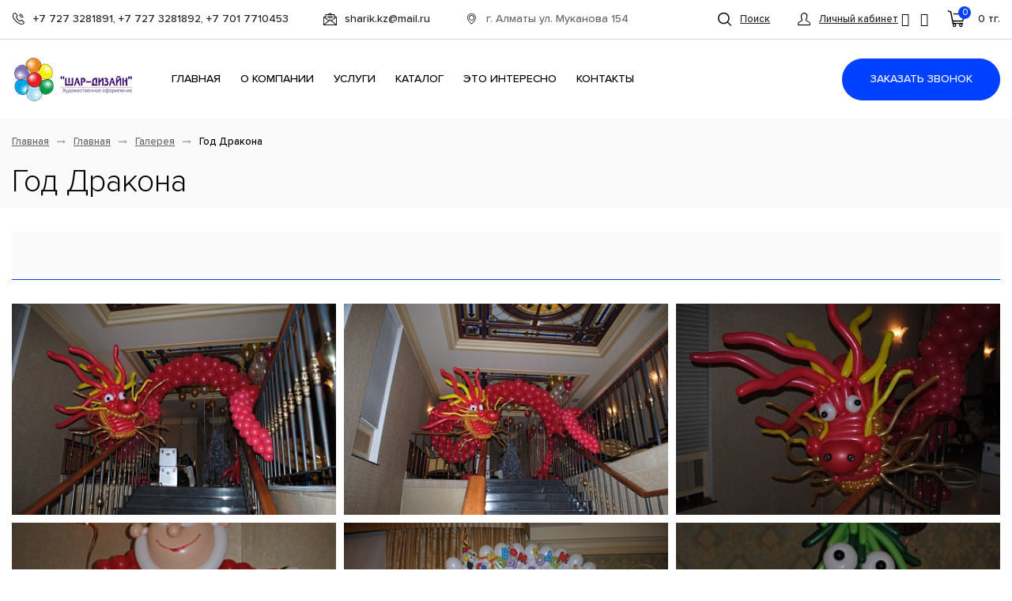

--- FILE ---
content_type: text/html; charset=UTF-8
request_url: https://sharik.kz/gallery/god_drakona/
body_size: 13832
content:
<!DOCTYPE HTML>
<!--[if lt IE 7]> <html class="no-js ie6" lang="ru"> <![endif]-->
<!--[if IE 7]>    <html class="no-js ie7" lang="ru"> <![endif]-->
<!--[if IE 8]>    <html class="no-js ie8" lang="ru"> <![endif]-->
<!--[if gt IE 8]><!--> <html class="no-js" lang="ru"> <!--<![endif]-->

<head>
<!-- Global site tag (gtag.js) - Google Analytics -->
<script async src="https://www.googletagmanager.com/gtag/js?id=UA-67518708-1"></script>
<script>
  window.dataLayer = window.dataLayer || [];
  function gtag(){dataLayer.push(arguments);}
  gtag('js', new Date());

  gtag('config', 'UA-67518708-1');
</script>


	<meta name="yandex-verification" content="ca8b991920d02379" />

    <meta charset="UTF-8" name="viewport" content="width=device-width, initial-scale=1.0">
    <title>Год Дракона</title>
    <meta http-equiv="Content-Type" content="text/html; charset=UTF-8" />
<meta name="robots" content="index, follow" />
<meta name="keywords" content="интернет магазин, шары, гелий,  продукция" />
<meta name="description" content="Мы предлагаем различные товары для Вашего праздника" />
<link href="/bitrix/js/main/core/css/core.css?17060265403963" type="text/css" rel="stylesheet" />



<link href="/bitrix/templates/i11114441/css/style.css?1706026583267488" type="text/css"  data-template-style="true"  rel="stylesheet" />
<link href="/bitrix/templates/i11114441/components/bitrix/catalog.compare.list/innet_compare/style.css?17060265811265" type="text/css"  data-template-style="true"  rel="stylesheet" />
<link href="/bitrix/templates/i11114441/components/bitrix/sale.basket.basket.line/innet/style.css?17060265834227" type="text/css"  data-template-style="true"  rel="stylesheet" />
<link href="/bitrix/templates/i11114441/components/bitrix/search.title/top/style.css?17060265832490" type="text/css"  data-template-style="true"  rel="stylesheet" />
<link href="/bitrix/components/innet/form/templates/popap/style.css?170602653734" type="text/css"  data-template-style="true"  rel="stylesheet" />
<script type="text/javascript">if(!window.BX)window.BX={};if(!window.BX.message)window.BX.message=function(mess){if(typeof mess=='object') for(var i in mess) BX.message[i]=mess[i]; return true;};</script>
<script type="text/javascript">(window.BX||top.BX).message({'JS_CORE_LOADING':'Загрузка...','JS_CORE_NO_DATA':'- Нет данных -','JS_CORE_WINDOW_CLOSE':'Закрыть','JS_CORE_WINDOW_EXPAND':'Развернуть','JS_CORE_WINDOW_NARROW':'Свернуть в окно','JS_CORE_WINDOW_SAVE':'Сохранить','JS_CORE_WINDOW_CANCEL':'Отменить','JS_CORE_WINDOW_CONTINUE':'Продолжить','JS_CORE_H':'ч','JS_CORE_M':'м','JS_CORE_S':'с','JSADM_AI_HIDE_EXTRA':'Скрыть лишние','JSADM_AI_ALL_NOTIF':'Показать все','JSADM_AUTH_REQ':'Требуется авторизация!','JS_CORE_WINDOW_AUTH':'Войти','JS_CORE_IMAGE_FULL':'Полный размер'});</script>

<script type="text/javascript" src="/bitrix/js/main/core/core.js?1706026540543018"></script>

<script>BX.setJSList(['/bitrix/js/main/core/core_ajax.js','/bitrix/js/main/core/core_promise.js','/bitrix/js/main/polyfill/promise/js/promise.js','/bitrix/js/main/loadext/loadext.js','/bitrix/js/main/loadext/extension.js','/bitrix/js/main/polyfill/promise/js/promise.js','/bitrix/js/main/polyfill/find/js/find.js','/bitrix/js/main/polyfill/includes/js/includes.js','/bitrix/js/main/polyfill/matches/js/matches.js','/bitrix/js/ui/polyfill/closest/js/closest.js','/bitrix/js/main/polyfill/fill/main.polyfill.fill.js','/bitrix/js/main/polyfill/find/js/find.js','/bitrix/js/main/polyfill/matches/js/matches.js','/bitrix/js/main/polyfill/core/dist/polyfill.bundle.js','/bitrix/js/main/core/core.js','/bitrix/js/main/polyfill/intersectionobserver/js/intersectionobserver.js','/bitrix/js/main/lazyload/dist/lazyload.bundle.js','/bitrix/js/main/polyfill/core/dist/polyfill.bundle.js','/bitrix/js/main/parambag/dist/parambag.bundle.js']);
BX.setCSSList(['/bitrix/js/main/core/css/core.css','/bitrix/js/main/lazyload/dist/lazyload.bundle.css','/bitrix/js/main/parambag/dist/parambag.bundle.css']);</script>
<script type="text/javascript">(window.BX||top.BX).message({'LANGUAGE_ID':'ru','FORMAT_DATE':'DD.MM.YYYY','FORMAT_DATETIME':'DD.MM.YYYY HH:MI:SS','COOKIE_PREFIX':'BITRIX_SM','SERVER_TZ_OFFSET':'18000','SITE_ID':'s1','SITE_DIR':'/','USER_ID':'','SERVER_TIME':'1769969815','USER_TZ_OFFSET':'0','USER_TZ_AUTO':'Y','bitrix_sessid':'35b2d2aabc24418b2140590adb095143'});</script>


<script type="text/javascript" src="/bitrix/js/main/polyfill/customevent/main.polyfill.customevent.js?1706026542913"></script>
<script type="text/javascript" src="/bitrix/js/ui/dexie/dist/dexie.bitrix.bundle.js?1706026543196209"></script>
<script type="text/javascript" src="/bitrix/js/main/core/core_ls.js?170602654010430"></script>
<script type="text/javascript" src="/bitrix/js/main/core/core_fx.js?170602654016888"></script>
<script type="text/javascript" src="/bitrix/js/main/core/core_frame_cache.js?170602654015905"></script>
<script type="text/javascript">
					(function () {
						"use strict";

						var counter = function ()
						{
							var cookie = (function (name) {
								var parts = ("; " + document.cookie).split("; " + name + "=");
								if (parts.length == 2) {
									try {return JSON.parse(decodeURIComponent(parts.pop().split(";").shift()));}
									catch (e) {}
								}
							})("BITRIX_CONVERSION_CONTEXT_s1");

							if (cookie && cookie.EXPIRE >= BX.message("SERVER_TIME"))
								return;

							var request = new XMLHttpRequest();
							request.open("POST", "/bitrix/tools/conversion/ajax_counter.php", true);
							request.setRequestHeader("Content-type", "application/x-www-form-urlencoded");
							request.send(
								"SITE_ID="+encodeURIComponent("s1")+
								"&sessid="+encodeURIComponent(BX.bitrix_sessid())+
								"&HTTP_REFERER="+encodeURIComponent(document.referrer)
							);
						};

						if (window.frameRequestStart === true)
							BX.addCustomEvent("onFrameDataReceived", counter);
						else
							BX.ready(counter);
					})();
				</script>



<script type="text/javascript" src="/bitrix/templates/i11114441/js/jquery-2.2.4.min.js?170602658385892"></script>
<script type="text/javascript" src="/bitrix/templates/i11114441/js/device.min.js?17060265833287"></script>
<script type="text/javascript" src="/bitrix/templates/i11114441/js/main.js?1706026583244004"></script>
<script type="text/javascript" src="/bitrix/templates/i11114441/components/bitrix/catalog.compare.list/innet_compare/script.js?17060265813405"></script>
<script type="text/javascript" src="/bitrix/templates/i11114441/components/bitrix/sale.basket.basket.line/innet/script.js?17060265835335"></script>
<script type="text/javascript" src="/bitrix/components/bitrix/search.title/script.js?17060265359847"></script>
<script type="text/javascript" src="/bitrix/components/innet/form/templates/popap/script.js?1706026537214"></script>
<script type="text/javascript">var _ba = _ba || []; _ba.push(["aid", "915a2e85ad2fb4b3f4af62421807868f"]); _ba.push(["host", "sharik.kz"]); (function() {var ba = document.createElement("script"); ba.type = "text/javascript"; ba.async = true;ba.src = (document.location.protocol == "https:" ? "https://" : "http://") + "bitrix.info/ba.js";var s = document.getElementsByTagName("script")[0];s.parentNode.insertBefore(ba, s);})();</script>


    <meta name="viewport" content="initial-scale=1.0, user-scalable=no" />
    <meta name="viewport" content="user-scalable=no, width=device-width, height=device-height, initial-scale=1, maximum-scale=1, minimum-scale=1, minimal-ui" />
    <link rel="shortcut icon" href="/favicon.ico">
    

<style type="text/css">
    .grid--container{max-width: 1400px !important;}

    a:focus,a:hover{color:#0040ff;}
    .custom-btn.custom-btn--style-1{border-color:#0040ff;color:#0040ff;}
    .custom-btn.custom-btn--style-2{background-color:#0040ff;border-color:#0040ff;}
    .custom-btn.custom-btn--style-3{color:#0040ff;}
    .custom-btn.custom-btn--style-1:focus,.custom-btn.custom-btn--style-1:hover,.custom-btn.custom-btn--style-2:focus,.custom-btn.custom-btn--style-2:hover,.custom-btn.custom-btn--style-3:focus,.custom-btn.custom-btn--style-3:hover,.custom-btn.custom-btn--style-4:focus,.custom-btn.custom-btn--style-4:hover{background-color:#0040ff;border-color:#0040ff;}
    .custom-btn.custom-btn--style-1:active,.custom-btn.custom-btn--style-2:active,.custom-btn.custom-btn--style-3:active,.custom-btn.custom-btn--style-4:active{background-color:#0040ff;border-color:#0040ff;}
    .filter .layout-switcher .switcher__item.active,.filter .layout-switcher .switcher__item:hover{border-color:#0040ff;color:#0040ff;}
    .custom-checkbox .input-invisible:checked~span a,.custom-checkbox i:before,.custom-radio .input-invisible:checked~span a,.custom-radio i:before{color:#0040ff;}
    .custom-radio i:before{background-color:#0040ff;}
    .list-with-ico--no .ico{color:#0040ff;}
    .modal .__title:after,.pagination li.active a{background-color:#0040ff;}
    .pagination li.active a{border-color:#0040ff;}
    .pricing-table--style-3 table thead{background-color:#0040ff;}
    .pricing-table--style-3 table tbody th{border-bottom:1px solid #0040ff;border-top:1px solid #0040ff;}
    .pricing-table--style-4 table thead tr:first-child td{background-color:#0040ff;}
    .__price{color:#0040ff;}
    .simple-banner{background-color:#0040ff;}
    #btn-to-top{background-color:#0040ff;}
    .widget--menu>ul>li.active>span,.widget--menu>ul>li:hover>span,.widget .__toggle{background-color:#0040ff;}
    .widget--menu>ul>li.active>span>a,.widget--menu>ul>li:hover>span>a{border-color:#0040ff;}
    .widget--menu .submenu ul li.active i,.widget--menu .submenu ul li:hover i{background-color:#0040ff;border-color:#0040ff;}
    .about .__num,.widget--menu .submenu ul li.active>a,.widget--menu .submenu ul li:hover>a{color:#0040ff;}
    .about .__ico{border-top:2px solid #0040ff;}
    .banners--style-1 .__item .__title:after{background-color:#0040ff;}
    .banners--style-1 .__item:hover .__title{color:#0040ff;}
    .banners--style-2 .__item:hover .__title span{background-color:#0040ff;}
    .order-table table .__remove{border:1px solid #0040ff;color:#0040ff;}
    .order-table table .__remove:focus,.order-table table .__remove:hover{background-color:#0040ff;border-color:#0040ff;}
    .order-table table .__remove:active{background-color:#0040ff;border-color:#0040ff;}
    .brands .__item:hover{border-color:#0040ff;}
    .call-to-action,.cards .__item .__title:after,.catalog .__item:before{background-color:#0040ff;}
    .catalog .__item .__tags a:focus,.catalog .__item .__tags a:hover,.catalog .__item:hover .__title{color:#0040ff;}
    @media only screen and (min-width:560px){.catalog .__item .__content:before{background-color:#0040ff;}
    }
    .company-address--style-3 .__ico,.company-address .__title:after,.company-contacts .btn-zoom-map{background-color:#0040ff;}
    .faq .__ask{border:2px solid #0040ff;}
    .faq .__ask .__title{color:#0040ff;}
    .features .__item .__ico{border-bottom:2px solid #0040ff;}
    #footer{border-top:1px solid #0040ff;}
    #footer .__line:first-child{border-top-color:#0040ff;}
    #footer .__contact .__title:after,#footer__navigation .__toggle,#footer__navigation li.active a,#footer__navigation li:hover a{background-color:#0040ff;}
    #footer .social-btns a.active,#footer .social-btns a:hover{background:#0040ff;}
    @media only screen and (min-width:992px){#footer__navigation li.active a,#footer__navigation li:hover a{background-color:transparent;color:#0040ff;}
    }
    .gallery--style-2 .__item .__content .fontello-zoom-in:hover,.gallery .__item .__title:before,.gallery .__item:hover .__title{background-color:#0040ff;}
    .goods--columns .__item:before,.goods .__item .__details{border-color:#0040ff;}
    .goods-category--style-1 .__item:before{background-color:#0040ff;}
    #header .__callback,.goods-category--style-1 .__item ul li.active>a,.goods-category--style-1 .__item ul li:hover>a,.goods-category--style-2 .__item.active .__title{color:#0040ff;}
	.product-single .__info .__line .__ico, .product-single .__info .__line .__wishlist a, .product-single .__info .__line .__compare a{color:#0040ff}
	.goods .__item .__btns a.active{color:#0040ff}
	#header .__compare .num, #header .__wishlist .num{border:1px solid #0040ff;color:#0040ff;}
    #header .__cart .num{background-color:#0040ff;}
    #header .social-btns a.active,#header .social-btns a:hover{color:#0040ff;}
    #header.header--style-1 #header__navigation>ul>li.has-submenu a:after{border-color:transparent transparent #0040ff;}
    #header.header--style-2 .__line--second{background-color:#0040ff;}
    #header.header--style-3 #header__navigation>ul>li.has-submenu a:after{border-color:transparent transparent #0040ff;}
    #header.header--style-4 .__line--second .__cart{background-color:#0040ff;}
    #header.header--style-4 .__line--second .__cart .num{color:#0040ff;}
    #header.header--style-4 #header__navigation>ul>li:not(.has-submenu)>a:after{background-color:#0040ff;}
    #header.header--style-4 #header__navigation>ul>li.has-submenu>a:after{border-color:transparent transparent #0040ff;}
    #header__navigation li.active>a,#header__navigation li:focus>a,#header__navigation li:hover>a{color:#0040ff;}
    #header__navigation.with-submenu--style-1 .submenu{border-top:2px solid #0040ff;}
    #header__navigation.with-submenu--style-1 .submenu li.active>a,#header__navigation.with-submenu--style-1 .submenu li:focus>a,#header__navigation.with-submenu--style-1 .submenu li:hover>a{background-color:#0040ff;}
    #header__navigation.with-submenu--style-2 .submenu .__inner{border-top:2px solid #0040ff;}
    #header__navigation.with-submenu--style-2 .submenu .__item:hover .__title{border-color:#0040ff;color:#0040ff;}
    #header__navigation.with-submenu--style-2 .submenu li.active>a,#header__navigation.with-submenu--style-2 .submenu li:focus>a,#header__navigation.with-submenu--style-2 .submenu li:hover>a{color:#0040ff;}
    #header__navigation.with-submenu--style-2 .submenu .submenu li.active>a,#header__navigation.with-submenu--style-2 .submenu .submenu li:focus>a,#header__navigation.with-submenu--style-2 .submenu .submenu li:hover>a{background-color:#0040ff;}
    #header__navigation.with-submenu--style-3 .submenu{border-top:2px solid #0040ff;}
    #header__navigation.with-submenu--style-3 .submenu li.active>a,#header__navigation.with-submenu--style-3 .submenu li:focus>a,#header__navigation.with-submenu--style-3 .submenu li:hover>a{color:#0040ff;}
    #header__search{border-top:2px solid #0040ff;}
    #mobile-header .__cart .num,#mobile-menu .__menu>ul>li.active>span,#mobile-menu .__menu>ul>li:hover>span{background-color:#0040ff;}
    #mobile-menu .__menu>ul>li.active>span>a,#mobile-menu .__menu>ul>li:hover>span>a{border-color:#0040ff;}
    #mobile-menu .__menu .submenu li.active>a,#mobile-menu .__menu .submenu li.active>span>*,#mobile-menu .__menu .submenu li:hover>a,#mobile-menu .__menu .submenu li:hover>span>*{color:#0040ff!important;}
    #mobile-menu .__contacts .social-btns a.active,#mobile-menu .__contacts .social-btns a:hover,#mobile-menu .__contacts a.__callback,.jobs .__item .__header .__subtitle{color:#0040ff;}
    .licenses .__item:before{background-color:#0040ff;}
    .licenses .__item:hover{border-color:#0040ff;}
    .licenses .__item:hover .__image a:before{background-color:#0040ff;}
    .licenses .__item:hover .__title{color:#0040ff;}
    .error-page{background-color:#0040ff;}
    .product-single .__gallery .__image--small.active,.product-single .__gallery .__image--small:hover{border-color:#0040ff;}
    .product-single .__info .__line--price .__sale{color:#0040ff;}
    .product-single .__accessories .__btn{border:1px solid #0040ff;color:#0040ff;}
    .product-single .__accessories .__btn:focus,.product-single .__accessories .__btn:hover{background-color:#0040ff;border-color:#0040ff;}
    .product-single .__accessories .__btn:active{background-color:#0040ff;border-color:#0040ff;}
    .product-single .__details .tab-nav a.active,.product-single .__details .tab-nav a:focus,.product-single .__details .tab-nav a:hover{border-color:#0040ff;color:#0040ff;}
    .product-single .__order-service .__ico,.product-single .__order-service .__title{color:#0040ff;}
    .profile-menu .__item:before{background-color:#0040ff;}
    .profile-menu .__item .__title:focus,.profile-menu .__item .__title:hover{color:#0040ff;}
    .projects .__item .__square{background-color:#0040ff;}
    .projects .__item:hover .__title{color:#0040ff;}
    .rates .__item.active,.rates .__item:hover{border-color:#0040ff;}
    .rates .__item.active .__title,.rates .__item:hover .__title{color:#0040ff;}
    .rates .__item.active ul .__cost,.rates .__item:hover ul .__cost{background-color:#0040ff;}
    .rates .__item.active .custom-btn:not(:hover):not(:focus),.rates .__item:hover .custom-btn:not(:hover):not(:focus){background-color:#0040ff;border-color:#0040ff;}
    .reviews .__item .author-message>div:before,.services .__item .__title:after,.subscribe,.teams .__item:before{background-color:#0040ff;}
    .fs-dropdown.fs-custom .fs-dropdown-selected:after{border-top:5px solid #0040ff;}
    .owl-theme .owl-nav [class*=owl-]:hover{color:#0040ff;}
    .owl-theme .owl-dots .owl-dot.active span:before,.owl-theme .owl-dots .owl-dot:hover span:before{background-color:#0040ff;}
    .fs-dropdown.fs-custom .fs-dropdown-item.fs-dropdown-item_selected,.fs-dropdown.fs-custom .fs-dropdown-item.fs-dropdown-item_selected:hover{background-color:#0040ff;color:#fff;}
    .bx-filter .bx-ui-slider-pricebar-v{background:#0040ff;}
    .bx-filter .bx-ui-slider-handle{border:2px solid #0040ff;}
    .bx-soa-section.bx-selected {border: 1px solid #0040ff;}
    .bx-blue .btn.btn-default{background-color: #0040ff;border-color: #0040ff;}
    .bx-blue .btn.btn-default:hover{background-color: #0040ff;border-color: #0040ff;}
    .services-cards .__item .__title:after,.services .__item .__title:after{background-color:#0040ff}
    .services-cards .__item:hover .__title,.services-cards .__item ul{color:#0040ff}
    div.bx-blue .btn.btn-default{border-color: ;background-color: ;}
    div.bx-blue .btn.btn-default:hover{border-color: ;background-color: ;}
    .custom-btn {
        position: relative;display: inline-block;vertical-align: middle;line-height: 1.1;font-size: 1.4rem;font-family: Proxima Nova;font-weight: 500;text-align: center;text-decoration: none !important;text-shadow: none !important;  text-transform: uppercase;letter-spacing: 0;color: transparent;background-color: transparent;border: 1px solid transparent;box-shadow: none;outline: none;cursor: pointer;-webkit-user-select: none;-moz-user-select: none;-ms-user-select: none;  user-select: none;-webkit-user-drag: none;user-drag: none;-ms-touch-action: manipulation;touch-action: manipulation;min-width: 200px;transition: background-color .25s ease-in-out, border-color .25s ease-in-out, color .25s ease-in-out;
        border-radius: 30px;padding: 18px 20px;min-height: 53px;    }
    form .textfield.rounded {border-radius: 30px;min-height: 53px;}
        .product-single-preview{border-bottom: 1px solid #0040ff;}
	.s-cards .__title:after {background-color: #0040ff;}
	.steps .__num:before {background-color: #0040ff;}
	.best-deals .__title:after {background-color: #0040ff;}
	.advantages .__content .__ico {background-color: #0040ff;}
	.advantages .__item:before {background-color: #0040ff;}
    .hero__cards .__cat {background-color: #0040ff;}

    .sl-btns .owl-dots .owl-dot.active span{background: #0040ff;}
    .one-more__title::after {background: #0040ff;}

    .sl-btns .owl-prev,.sl-btns .owl-next{background: #0040ff;}
    .map-inform-wrapper.gray .custom-btn--style-1 {background: #0040ff;}
    .map-inform-wrapper {border-top: solid 2px #0040ff;}
    .place--underg:hover, .place--underg.active {color: #0040ff;}
    .__details--light .tab-nav a:hover,
    .__details--light .tab-nav a.active {color: #0040ff;}
    #header__navigation .submenu--middle > .submenu {border-top: 2px solid #0040ff;}
    #header__navigation .submenu--light .submenu a:hover,
    #header__navigation .submenu--light li.active > a {background-color: #0040ff;}
    #header__navigation .submenu--light > .submenu {border-top: 2px solid #0040ff;}
    .faq-ant .__ask .__title {color: #0040ff;}
    .hero__cards .__cat {background-color: #0040ff;}
    .footer a:hover,
    .footer h3:hover a {color: #0040ff;}
    .gray .footer-network a:hover{color: #0040ff;}
</style>    <script type="text/javascript">
        var _html = document.documentElement;
        _html.className = _html.className.replace("no-js","js");
    </script>
</head>
<body class="home-page">
<div id="panel"></div>

<header id="header" class="header--style-1" data-fixed="true">
    <div class="__line __line--first">
        <div class="grid grid--container">
            <div class="row row--sm-center row--no-gutters">
                <div class="__item __item--first">
                    <div class="__contacts">
                                                    <div><a class="__phone" href="tel:+7 727 3281891, +7 727 3281892, +7 701 7710453"><i class="__ico fontello-phone"></i><span>+7 727 3281891, +7 727 3281892, +7 701 7710453</span></a></div>
                                                                                                        <div><a class="__mail" href="mailto:sharik.kz@mail.ru"><i class="__ico fontello-mail"></i><span>sharik.kz@mail.ru</span></a></div>
                                                                            <div><i class="__ico fontello-location"></i><span>г. Алматы ул. Муканова 154</span></div>
                                            </div>
                </div>

                <div class="__item __item--second">
                                        <span class="__search js-search"><i class="__ico fontello-search"></i><span class="__account" style="margin-left: 0;">Поиск</span></span>
                                            <a class="__account" href="/personal/"><i class="__ico fontello-user"></i><span>Личный кабинет</span></a>
                                                                                            <a class="__compare" href="/catalog/compare/">
                                <i id="compareList9J9wbd" class="__ico fontello-compare">
<!--'start_frame_cache_compareList9J9wbd'-->
<!--'end_frame_cache_compareList9J9wbd'--></i>
<script type="text/javascript">var obcompareList9J9wbd = new JCCatalogCompareList({'VISUAL':{'ID':'compareList9J9wbd'},'AJAX':{'url':'/gallery/god_drakona/','params':{'ajax_action':'Y'},'reload':{'compare_list_reload':'Y'},'templates':{'delete':'?action=DELETE_FROM_COMPARE_LIST&id='}},'POSITION':{'fixed':false,'align':{'vertical':'top','horizontal':'left'}}})</script>                            </a>
                            <a class="__wishlist" href="/personal/cart/"><i class="__ico fontello-heart">
            <span id="count_delay" class="num circled" style="display:none"></span>
    </i></a>

                            <span class="small_basket">
								<script>
var bx_basketFKauiI = new BitrixSmallCart;
</script>
<a id="bx_basketFKauiI"  href="/personal/cart/" class="__link __cart bx-basket bx-opener"><!--'start_frame_cache_bx_basketFKauiI'-->	<i class="__ico fontello-cart">
		<span class="num circled total_count">0</span>
	</i>
			<span class="total_price">0 тг.</span>
	<!--'end_frame_cache_bx_basketFKauiI'--></a>
<script type="text/javascript">
	bx_basketFKauiI.siteId       = 's1';
	bx_basketFKauiI.cartId       = 'bx_basketFKauiI';
	bx_basketFKauiI.ajaxPath     = '/bitrix/components/bitrix/sale.basket.basket.line/ajax.php';
	bx_basketFKauiI.templateName = 'innet';
	bx_basketFKauiI.arParams     =  {'HIDE_ON_BASKET_PAGES':'N','PATH_TO_AUTHORIZE':'/login/','PATH_TO_BASKET':'/personal/cart/','PATH_TO_ORDER':'/personal/order/make/','PATH_TO_PERSONAL':'/personal/','PATH_TO_PROFILE':'/personal/','PATH_TO_REGISTER':'/login/','POSITION_FIXED':'N','SHOW_AUTHOR':'N','SHOW_EMPTY_VALUES':'Y','SHOW_NUM_PRODUCTS':'Y','SHOW_PERSONAL_LINK':'N','SHOW_PRODUCTS':'N','SHOW_TOTAL_PRICE':'Y','COMPONENT_TEMPLATE':'.default','CACHE_TYPE':'A','SHOW_REGISTRATION':'N','SHOW_DELAY':'Y','SHOW_NOTAVAIL':'Y','SHOW_IMAGE':'Y','SHOW_PRICE':'Y','SHOW_SUMMARY':'Y','POSITION_VERTICAL':'top','POSITION_HORIZONTAL':'right','MAX_IMAGE_SIZE':'70','AJAX':'N','~HIDE_ON_BASKET_PAGES':'N','~PATH_TO_AUTHORIZE':'/login/','~PATH_TO_BASKET':'/personal/cart/','~PATH_TO_ORDER':'/personal/order/make/','~PATH_TO_PERSONAL':'/personal/','~PATH_TO_PROFILE':'/personal/','~PATH_TO_REGISTER':'/login/','~POSITION_FIXED':'N','~SHOW_AUTHOR':'N','~SHOW_EMPTY_VALUES':'Y','~SHOW_NUM_PRODUCTS':'Y','~SHOW_PERSONAL_LINK':'N','~SHOW_PRODUCTS':'N','~SHOW_TOTAL_PRICE':'Y','~COMPONENT_TEMPLATE':'.default','~CACHE_TYPE':'A','~SHOW_REGISTRATION':'N','~SHOW_DELAY':'Y','~SHOW_NOTAVAIL':'Y','~SHOW_IMAGE':'Y','~SHOW_PRICE':'Y','~SHOW_SUMMARY':'Y','~POSITION_VERTICAL':'top','~POSITION_HORIZONTAL':'right','~MAX_IMAGE_SIZE':'70','~AJAX':'N','cartId':'bx_basketFKauiI'}; // TODO \Bitrix\Main\Web\Json::encode
	bx_basketFKauiI.closeMessage = 'Скрыть';
	bx_basketFKauiI.openMessage  = 'Раскрыть';
	bx_basketFKauiI.activate();
</script>							</span>
                                                            </div>
            </div>
        </div>
    </div>

    <div class="__line __line--second">
        <div class="grid grid--container">
            <div class="row row--sm-center row--no-gutters">
                <div class="__item __item--first">
                    <div class="row row--sm-center row--no-gutters">
                        <img src="/bitrix/templates/innet_focus_s1/img/logo-nash152.png" width="152" height="61">                        

<nav id="header__navigation" class="navigation with-submenu--style-2" role="navigation">
    <ul>
                                <li class=" ">
                <a href="/">Главная</a>

                            </li>
                                <li class="has-submenu submenu--light ">
                <a href="/company/">О компании</a>

                                                            <div class="submenu">
                            <ul>
                                                                    <li class="has-submenu ">
                                        <a href="/company/partners/">Бренды</a>

                                                                            </li>
                                                                    <li class="has-submenu ">
                                        <a href="/company/reviews/">Отзывы</a>

                                                                            </li>
                                                                    <li class="has-submenu ">
                                        <a href="/company/faq/">Вопрос - Ответ</a>

                                                                            </li>
                                                            </ul>
                        </div>
                                                </li>
                                <li class="has-submenu submenu--light ">
                <a href="/services/">Услуги</a>

                                                            <div class="submenu">
                            <ul>
                                                                    <li class="has-submenu ">
                                        <a href="/services/pechat/">Печать на шарах</a>

                                                                                    <div class="submenu">
                                                <ul>
                                                                                                            <li class="has-submenu ">
                                                            <a href="/services/pechat/1_tsvet/">Печать на шарах в один цвет</a>

                                                                                                                    </li>
                                                                                                            <li class="has-submenu ">
                                                            <a href="/services/pechat/2_tsveta/">Печать на шарах в 2 цвета</a>

                                                                                                                    </li>
                                                                                                    </ul>
                                            </div>
                                                                            </li>
                                                                    <li class="has-submenu ">
                                        <a href="/services/oformlenie%20/">Оформление мероприятий</a>

                                                                                    <div class="submenu">
                                                <ul>
                                                                                                            <li class="has-submenu ">
                                                            <a href="/services/oformlenie%20/detskie_prazdniki/">Детские праздники</a>

                                                                                                                    </li>
                                                                                                            <li class="has-submenu ">
                                                            <a href="/services/oformlenie%20/yubilei/">Юбилеи</a>

                                                                                                                    </li>
                                                                                                            <li class="has-submenu ">
                                                            <a href="/services/oformlenie%20/kalendarnye_prazdniki/">календарные праздники</a>

                                                                                                                    </li>
                                                                                                            <li class="has-submenu ">
                                                            <a href="/services/oformlenie%20/vypiska_iz_roddoma/">Выписка из роддома</a>

                                                                                                                    </li>
                                                                                                    </ul>
                                            </div>
                                                                            </li>
                                                                    <li class="has-submenu ">
                                        <a href="/services/laser/">Услуги лазерной резки и гравировки</a>

                                                                                    <div class="submenu">
                                                <ul>
                                                                                                            <li class="has-submenu ">
                                                            <a href="/services/laser/rezka_/">Резка фанеры лазером</a>

                                                                                                                    </li>
                                                                                                            <li class="has-submenu ">
                                                            <a href="/services/laser/gravirovka/">Лазерная гравировка</a>

                                                                                                                    </li>
                                                                                                    </ul>
                                            </div>
                                                                            </li>
                                                                    <li class="has-submenu ">
                                        <a href="/services/ploter/">Услуги плоттерной резки</a>

                                                                                    <div class="submenu">
                                                <ul>
                                                                                                            <li class="has-submenu ">
                                                            <a href="/services/ploter/rezka/">Услуги плоттерной резки</a>

                                                                                                                    </li>
                                                                                                    </ul>
                                            </div>
                                                                            </li>
                                                            </ul>
                        </div>
                                                </li>
                                <li class="has-submenu ">
                <a href="/catalog/">Каталог</a>

                                                            <div class="submenu">
                            <div class="grid grid--container">
                                <div class="__inner">
                                    <div class="row">
                                        <div class="col col--lg-12">
                                            <div class="row">
                                                                                                    <div class="col col--lg-3" style="margin-bottom: 30px;">
                                                        <div class="__item">
                                                            <div class="row">
                                                                <div class="col col--lg-3">
                                                                    <a href="/catalog/novinki5649/"><img src="/upload/resize_cache/iblock/287/70_70_1/2870777b0f7abf6b3f6560a567b4a550.png" alt="Новинки"/></a>
                                                                </div>
                                                                <div class="col col--lg-9">
                                                                    <a href="/catalog/novinki5649/" style="margin-top: 15px;">Новинки</a>

                                                                                                                                    </div>
                                                            </div>
                                                        </div>
                                                    </div>
                                                                                                    <div class="col col--lg-3" style="margin-bottom: 30px;">
                                                        <div class="__item">
                                                            <div class="row">
                                                                <div class="col col--lg-3">
                                                                    <a href="/catalog/shary_lateksnye9969/"><img src="/upload/resize_cache/iblock/90e/70_70_1/90e473cce6677b21d6b1b76e363a08e5.png" alt="Шары латексные"/></a>
                                                                </div>
                                                                <div class="col col--lg-9">
                                                                    <a href="/catalog/shary_lateksnye9969/" style="margin-top: 15px;">Шары латексные</a>

                                                                                                                                    </div>
                                                            </div>
                                                        </div>
                                                    </div>
                                                                                                    <div class="col col--lg-3" style="margin-bottom: 30px;">
                                                        <div class="__item">
                                                            <div class="row">
                                                                <div class="col col--lg-3">
                                                                    <a href="/catalog/shary_folgirovannye4942/"><img src="/upload/resize_cache/iblock/3f4/70_70_1/3f48f497f485394b2e67e031de769e20.png" alt="Шары Фольгированные"/></a>
                                                                </div>
                                                                <div class="col col--lg-9">
                                                                    <a href="/catalog/shary_folgirovannye4942/" style="margin-top: 15px;">Шары Фольгированные</a>

                                                                                                                                    </div>
                                                            </div>
                                                        </div>
                                                    </div>
                                                                                                    <div class="col col--lg-3" style="margin-bottom: 30px;">
                                                        <div class="__item">
                                                            <div class="row">
                                                                <div class="col col--lg-3">
                                                                    <a href="/catalog/skidki_i_aktsii/"><img src="/upload/resize_cache/iblock/884/70_70_1/88464255e3e041f3d6ff0e75e1b533d0.png" alt="Скидки и акции"/></a>
                                                                </div>
                                                                <div class="col col--lg-9">
                                                                    <a href="/catalog/skidki_i_aktsii/" style="margin-top: 15px;">Скидки и акции</a>

                                                                                                                                    </div>
                                                            </div>
                                                        </div>
                                                    </div>
                                                                                                    <div class="col col--lg-3" style="margin-bottom: 30px;">
                                                        <div class="__item">
                                                            <div class="row">
                                                                <div class="col col--lg-3">
                                                                    <a href="/catalog/geliy_oborudovanie_aksessuary/"><img src="/upload/resize_cache/iblock/436/70_70_1/436c4b94b418967bc0fd1121ec8b714b.png" alt="Гелий, оборудование, аксессуары"/></a>
                                                                </div>
                                                                <div class="col col--lg-9">
                                                                    <a href="/catalog/geliy_oborudovanie_aksessuary/" style="margin-top: 15px;">Гелий, оборудование, аксессуары</a>

                                                                                                                                    </div>
                                                            </div>
                                                        </div>
                                                    </div>
                                                                                                    <div class="col col--lg-3" style="margin-bottom: 30px;">
                                                        <div class="__item">
                                                            <div class="row">
                                                                <div class="col col--lg-3">
                                                                    <a href="/catalog/novyy_god/"><img src="/upload/resize_cache/iblock/dcb/70_70_1/dcb1b9ad61199f40c2358f9fa04f7093.png" alt="Новый Год!"/></a>
                                                                </div>
                                                                <div class="col col--lg-9">
                                                                    <a href="/catalog/novyy_god/" style="margin-top: 15px;">Новый Год!</a>

                                                                                                                                    </div>
                                                            </div>
                                                        </div>
                                                    </div>
                                                                                                    <div class="col col--lg-3" style="margin-bottom: 30px;">
                                                        <div class="__item">
                                                            <div class="row">
                                                                <div class="col col--lg-3">
                                                                    <a href="/catalog/karnavalno_prazdnichnaya_produktsiya2299/"><img src="/upload/resize_cache/iblock/6d2/70_70_1/6d27abefe3a6ca4b78079a743fe08963.png" alt="Карнавально праздничная продукция"/></a>
                                                                </div>
                                                                <div class="col col--lg-9">
                                                                    <a href="/catalog/karnavalno_prazdnichnaya_produktsiya2299/" style="margin-top: 15px;">Карнавально праздничная продукция</a>

                                                                                                                                    </div>
                                                            </div>
                                                        </div>
                                                    </div>
                                                                                                    <div class="col col--lg-3" style="margin-bottom: 30px;">
                                                        <div class="__item">
                                                            <div class="row">
                                                                <div class="col col--lg-3">
                                                                    <a href="/catalog/prazdnik_v_stile/"><img src="/upload/resize_cache/iblock/3be/70_70_1/3beb4c148b6bfe4295419b55f1b32b2d.jpg" alt="Праздник в стиле"/></a>
                                                                </div>
                                                                <div class="col col--lg-9">
                                                                    <a href="/catalog/prazdnik_v_stile/" style="margin-top: 15px;">Праздник в стиле</a>

                                                                                                                                    </div>
                                                            </div>
                                                        </div>
                                                    </div>
                                                                                            </div>
                                        </div>

                                                                            </div>
                                </div>
                            </div>
                        </div>
                                                </li>
                                <li class="has-submenu submenu--middle ">
                <a href="/publications/">Это интересно</a>

                                                                                        <div class="submenu">
                                <div class="row">
                                    <div class="col col--lg-6">
                                        <div class="__item">
                                            <ul>
                                                                                                    <li ><a href="/info/">Информация</a></li>
                                                                                                    <li ><a href="/company/partners/">Партнеры</a></li>
                                                                                                    <li ><a href="/news/">Новости</a></li>
                                                                                                    <li ><a href="/articles/">Статьи</a></li>
                                                                                                    <li ><a href="/gallery/">Галерея</a></li>
                                                                                            </ul>
                                        </div>
                                    </div>

                                                                            <div class="col col--lg-6">
                                            <div class="__item">
                                                <a href="/publications/"><img class="img-responsive" src="/publications/menu.jpg" alt="Это интересно"></a>
                                            </div>
                                        </div>
                                                                    </div>
                            </div>
                                                                        </li>
                                <li class=" ">
                <a href="/contacts/">Контакты</a>

                            </li>
            </ul>
</nav>                    </div>
                </div>

                <div class="__item __item--second">
                                        <a class="custom-btn custom-btn--style-2 js-callback" data-fancybox="callback" data-src="#callback" href="#">Заказать звонок</a>
                </div>
            </div>
        </div>

        


    <div id="header__search">
        <div class="grid grid--container">
            <div class="__inner b-table">
                <div class="cell v-middle">
                    <span class="__title">Поиск по сайту</span>
                </div>
                <div class="cell v-middle in-row-mid" id="title-search">
                    <form class="form-horizontal" name="search" action="/search/index.php">
                        <div class="b-table">
                            <div class="cell v-middle">
                                <div class="input-wrp">
                                    <input class="textfield rounded" type="text" id="title-search-input" name="q" value="" autocomplete="off" placeholder="Введите ключевую фразу или слово" />
                                </div>
                            </div>
                            <div class="cell v-middle text--right">
                                <button class="custom-btn custom-btn--style-1" type="submit" role="button" value="Найти">Найти</button>
                                <span class="close_btn js-close fontello-cancel"></span>
                            </div>
                        </div>
                    </form>
                </div>
            </div>
        </div>
    </div>

<script>
	BX.ready(function(){
		new JCTitleSearch({
			'AJAX_PAGE' : '/gallery/god_drakona/',
			'CONTAINER_ID': 'title-search',
			'INPUT_ID': 'title-search-input',
			'MIN_QUERY_LEN': 2
		});
	});
</script>
    </div>
</header>
    <style>
    @media only screen and (max-width:768px){.small_basket .total_price {display: none;}}
</style>

<header id="mobile-header">
    <div class="grid">
        <div class="row row--no-gutters  logo-center">
            <a id="menu-toggler" href="javascript:void(0);"><span></span></a>

            <img src="/bitrix/templates/innet_focus_s1/img/logo-nash152.png" width="152" height="61">
            <div class="__links">
                <a class="__link __search" href="/search/"><i class="fontello-search"></i></a>

                                    <a class="__link __account" href="/personal/"><i class="fontello-user"></i></a>
                
                											<span class="small_basket">
							<script>
var bx_basketT0kNhm = new BitrixSmallCart;
</script>
<a id="bx_basketT0kNhm"  href="/personal/cart/" class="__link __cart bx-basket bx-opener"><!--'start_frame_cache_bx_basketT0kNhm'-->	<i class="__ico fontello-cart">
		<span class="num circled total_count">0</span>
	</i>
			<span class="total_price">0 тг.</span>
	<!--'end_frame_cache_bx_basketT0kNhm'--></a>
<script type="text/javascript">
	bx_basketT0kNhm.siteId       = 's1';
	bx_basketT0kNhm.cartId       = 'bx_basketT0kNhm';
	bx_basketT0kNhm.ajaxPath     = '/bitrix/components/bitrix/sale.basket.basket.line/ajax.php';
	bx_basketT0kNhm.templateName = 'innet';
	bx_basketT0kNhm.arParams     =  {'HIDE_ON_BASKET_PAGES':'N','PATH_TO_AUTHORIZE':'/login/','PATH_TO_BASKET':'/personal/cart/','PATH_TO_ORDER':'/personal/order/make/','PATH_TO_PERSONAL':'/personal/','PATH_TO_PROFILE':'/personal/','PATH_TO_REGISTER':'/login/','POSITION_FIXED':'N','SHOW_AUTHOR':'N','SHOW_EMPTY_VALUES':'Y','SHOW_NUM_PRODUCTS':'Y','SHOW_PERSONAL_LINK':'N','SHOW_PRODUCTS':'N','SHOW_TOTAL_PRICE':'Y','COMPONENT_TEMPLATE':'.default','CACHE_TYPE':'A','SHOW_REGISTRATION':'N','SHOW_DELAY':'Y','SHOW_NOTAVAIL':'Y','SHOW_IMAGE':'Y','SHOW_PRICE':'Y','SHOW_SUMMARY':'Y','POSITION_VERTICAL':'top','POSITION_HORIZONTAL':'right','MAX_IMAGE_SIZE':'70','AJAX':'N','~HIDE_ON_BASKET_PAGES':'N','~PATH_TO_AUTHORIZE':'/login/','~PATH_TO_BASKET':'/personal/cart/','~PATH_TO_ORDER':'/personal/order/make/','~PATH_TO_PERSONAL':'/personal/','~PATH_TO_PROFILE':'/personal/','~PATH_TO_REGISTER':'/login/','~POSITION_FIXED':'N','~SHOW_AUTHOR':'N','~SHOW_EMPTY_VALUES':'Y','~SHOW_NUM_PRODUCTS':'Y','~SHOW_PERSONAL_LINK':'N','~SHOW_PRODUCTS':'N','~SHOW_TOTAL_PRICE':'Y','~COMPONENT_TEMPLATE':'.default','~CACHE_TYPE':'A','~SHOW_REGISTRATION':'N','~SHOW_DELAY':'Y','~SHOW_NOTAVAIL':'Y','~SHOW_IMAGE':'Y','~SHOW_PRICE':'Y','~SHOW_SUMMARY':'Y','~POSITION_VERTICAL':'top','~POSITION_HORIZONTAL':'right','~MAX_IMAGE_SIZE':'70','~AJAX':'N','cartId':'bx_basketT0kNhm'}; // TODO \Bitrix\Main\Web\Json::encode
	bx_basketT0kNhm.closeMessage = 'Скрыть';
	bx_basketT0kNhm.openMessage  = 'Раскрыть';
	bx_basketT0kNhm.activate();
</script>						</span>
					                            </div>
        </div>
    </div>
</header>

<div id="mobile-menu">
    
    

    <nav class="__menu">
		<ul>
																													<li><span><a href="/" class="active">Главная</a></span></li>
																																									<li>
                            <span><i class="fontello-angle-right js-toggle"></i><a href="/company/">О компании</a></span>
                            <div class="submenu">
                                <ul>
																																										<li ><span><a href="/company/partners/">Бренды</a></span></li>
																																																<li ><span><a href="/company/reviews/">Отзывы</a></span></li>
																																																<li ><span><a href="/company/faq/">Вопрос - Ответ</a></span></li>
																															</ul></div></li>																			<li>
                            <span><i class="fontello-angle-right js-toggle"></i><a href="/services/">Услуги</a></span>
                            <div class="submenu">
                                <ul>
																																			<li>
                            <span><i class="fontello-angle-right js-toggle"></i><a href="/services/pechat/" >Печать на шарах</a></span>
                            <div class="submenu">
                                <ul>
																																										<li ><span><a href="/services/pechat/1_tsvet/">Печать на шарах в один цвет</a></span></li>
																																																<li ><span><a href="/services/pechat/2_tsveta/">Печать на шарах в 2 цвета</a></span></li>
																															</ul></div></li>																			<li>
                            <span><i class="fontello-angle-right js-toggle"></i><a href="/services/oformlenie%20/" >Оформление мероприятий</a></span>
                            <div class="submenu">
                                <ul>
																																										<li ><span><a href="/services/oformlenie%20/detskie_prazdniki/">Детские праздники</a></span></li>
																																																<li ><span><a href="/services/oformlenie%20/yubilei/">Юбилеи</a></span></li>
																																																<li ><span><a href="/services/oformlenie%20/kalendarnye_prazdniki/">календарные праздники</a></span></li>
																																																<li ><span><a href="/services/oformlenie%20/vypiska_iz_roddoma/">Выписка из роддома</a></span></li>
																															</ul></div></li>																			<li>
                            <span><i class="fontello-angle-right js-toggle"></i><a href="/services/laser/" >Услуги лазерной резки и гравировки</a></span>
                            <div class="submenu">
                                <ul>
																																										<li ><span><a href="/services/laser/rezka_/">Резка фанеры лазером</a></span></li>
																																																<li ><span><a href="/services/laser/gravirovka/">Лазерная гравировка</a></span></li>
																															</ul></div></li>																			<li>
                            <span><i class="fontello-angle-right js-toggle"></i><a href="/services/ploter/" >Услуги плоттерной резки</a></span>
                            <div class="submenu">
                                <ul>
																																										<li ><span><a href="/services/ploter/rezka/">Услуги плоттерной резки</a></span></li>
																															</ul></div></li></ul></div></li>																			<li>
                            <span><i class="fontello-angle-right js-toggle"></i><a href="/catalog/">Каталог</a></span>
                            <div class="submenu">
                                <ul>
																																										<li ><span><a href="/catalog/novinki5649/">Новинки</a></span></li>
																																																<li ><span><a href="/catalog/shary_lateksnye9969/">Шары латексные</a></span></li>
																																																<li ><span><a href="/catalog/shary_folgirovannye4942/">Шары Фольгированные</a></span></li>
																																																<li ><span><a href="/catalog/skidki_i_aktsii/">Скидки и акции</a></span></li>
																																																<li ><span><a href="/catalog/geliy_oborudovanie_aksessuary/">Гелий, оборудование, аксессуары</a></span></li>
																																																<li ><span><a href="/catalog/novyy_god/">Новый Год!</a></span></li>
																																																<li ><span><a href="/catalog/karnavalno_prazdnichnaya_produktsiya2299/">Карнавально праздничная продукция</a></span></li>
																																																<li ><span><a href="/catalog/prazdnik_v_stile/">Праздник в стиле</a></span></li>
																															</ul></div></li>																			<li>
                            <span><i class="fontello-angle-right js-toggle"></i><a href="/publications/">Это интересно</a></span>
                            <div class="submenu">
                                <ul>
																																			<li>
                            <span><i class="fontello-angle-right js-toggle"></i><a href="/info/" >Информация</a></span>
                            <div class="submenu">
                                <ul>
																																										<li ><span><a href="/info/kak-kupit/">Как купить</a></span></li>
																																																<li ><span><a href="/info/dostavka/">Доставка</a></span></li>
																																																<li ><span><a href="/info/oplata/">Оплата</a></span></li>
																															</ul></div></li>																										<li ><span><a href="/company/partners/">Партнеры</a></span></li>
																																																<li ><span><a href="/news/">Новости</a></span></li>
																																																<li ><span><a href="/articles/">Статьи</a></span></li>
																																									<li>
                            <span><i class="fontello-angle-right js-toggle"></i><a href="/gallery/" >Галерея</a></span>
                            <div class="submenu">
                                <ul>
																																										<li ><span><a href="/gallery/novogodniy_korporativ/">Новогодний корпоратив</a></span></li>
																																																<li ><span><a href="/gallery/zhivye_tsvety/">Живые цветы</a></span></li>
																																																<li ><span><a href="/gallery/dizayn_odnokomnatnoy_kvartiry/">Главное, ребята, сердцем не стареть</a></span></li>
																																																<li class="active"><span><a href="/gallery/god_drakona/">Год Дракона</a></span></li>
																																																<li ><span><a href="/gallery/akh_eta_svadba_/">Ах эта свадьба...</a></span></li>
																																																<li ><span><a href="/gallery/disney/">Дисней</a></span></li>
																																																<li ><span><a href="/gallery/peshchera_drakona/">Пещера дракона</a></span></li>
																																																<li ><span><a href="/gallery/yubiley/">Юбилей</a></span></li>
																																																<li ><span><a href="/gallery/23/">23</a></span></li>
																															</ul></div></li></ul></div></li>																										<li><span><a href="/contacts/" class="">Контакты</a></span></li>
																						
					</ul>
    </nav>

    <div class="__contacts">
                <div class="__item">
            <a class="__phone" href="tel:+7 727 3281891, +7 727 3281892, +7 701 7710453"><i class="__ico fontello-phone"></i><span>+7 727 3281891, +7 727 3281892, +7 701 7710453</span></a>
            <br>
            <a class="__callback js-callback" data-fancybox="modal" data-src="#callback" href="#">Заказать звонок</a>
        </div>
        <div class="__item">
            <a class="__mail" href="mailto:sharik.kz@mail.ru"><i class="__ico fontello-mail"></i><span>sharik.kz@mail.ru</span></a>
        </div>
        <div class="__item">
                            <div class="social-btns">
                                                                <a class="vk fontello-vkontakte" href="https://vk.com/id278300871 " target="_blank"></a>
                                                                <a class="ins fontello-instagram" href="https://instagram.com/sharik.kz?igshid=1l3pu76iea92w " target="_blank"></a>
                                                                <a class="fb fontello-facebook" href="https://www.facebook.com/sharik.kz " target="_blank"></a>
                                                                                                </div>
                    </div>
    </div>
</div>

<div id="mobile-overlay"></div>
<main role="main">
<section class="section section--no-pt section--no-pb section--gray-bg">
    <div class="grid grid--container">
		<ul class="breadcrumbs"><li><a href="/" >Главная</a></li><li><i class="fontello-right"></i></li><li><a href="/" >Главная</a></li><li><i class="fontello-right"></i></li><li><a href="/gallery/" >Галерея</a></li><li><i class="fontello-right"></i></li>
			<li>Год Дракона</li></ul>
		<div class="page-title col-MB-30">
            <h1 class="__title h2">Год Дракона</h1>
        </div>
    </div>
</section>


<section class="section section--no-pt">
    <div class="grid grid--container">
        <div class="row">
            
            <div class="col col--lg-12">
                <div class="content-container">
                    


<div class="product-single">
            
                                                                                <div class="product-single-preview">
                                            </div>
            
            

                        

    

    <div class="__description" style="margin-top: 0;">
                    </div>


                        <div class="gallery gallery--style-2">
                <div class="__inner">
                    <div class="row">
                                                    
                            <div class="col col--sm-flex col--sm-6 col--lg-4">
                                <div class="__item">
                                    <figure class="__image">
                                        <img src="/bitrix/templates/i11114441/img/blank.gif" style="background-image: url(/upload/resize_cache/iblock/c91/383_250_0/c9188839cd6c711ab0638b287721d3ad.JPG);" alt="3" />
                                    </figure>
                                    <div class="__content">
                                        <a class="__full-link" href="/upload/iblock/c91/c9188839cd6c711ab0638b287721d3ad.JPG" data-fancybox="gallery"><i class="fontello-zoom-in"></i></a>
                                    </div>
                                </div>
                            </div>
                                                    
                            <div class="col col--sm-flex col--sm-6 col--lg-4">
                                <div class="__item">
                                    <figure class="__image">
                                        <img src="/bitrix/templates/i11114441/img/blank.gif" style="background-image: url(/upload/resize_cache/iblock/0a9/383_250_0/0a9686cc120988cfc8c3db6c33710909.JPG);" alt="3" />
                                    </figure>
                                    <div class="__content">
                                        <a class="__full-link" href="/upload/iblock/0a9/0a9686cc120988cfc8c3db6c33710909.JPG" data-fancybox="gallery"><i class="fontello-zoom-in"></i></a>
                                    </div>
                                </div>
                            </div>
                                                    
                            <div class="col col--sm-flex col--sm-6 col--lg-4">
                                <div class="__item">
                                    <figure class="__image">
                                        <img src="/bitrix/templates/i11114441/img/blank.gif" style="background-image: url(/upload/resize_cache/iblock/d12/383_250_0/d12b1c237c7857e3f7caad4759e52da4.JPG);" alt="3" />
                                    </figure>
                                    <div class="__content">
                                        <a class="__full-link" href="/upload/iblock/d12/d12b1c237c7857e3f7caad4759e52da4.JPG" data-fancybox="gallery"><i class="fontello-zoom-in"></i></a>
                                    </div>
                                </div>
                            </div>
                                                    
                            <div class="col col--sm-flex col--sm-6 col--lg-4">
                                <div class="__item">
                                    <figure class="__image">
                                        <img src="/bitrix/templates/i11114441/img/blank.gif" style="background-image: url(/upload/resize_cache/iblock/4d3/383_250_0/4d34e7525698cc19a44ff1204659668f.JPG);" alt="3" />
                                    </figure>
                                    <div class="__content">
                                        <a class="__full-link" href="/upload/iblock/4d3/4d34e7525698cc19a44ff1204659668f.JPG" data-fancybox="gallery"><i class="fontello-zoom-in"></i></a>
                                    </div>
                                </div>
                            </div>
                                                    
                            <div class="col col--sm-flex col--sm-6 col--lg-4">
                                <div class="__item">
                                    <figure class="__image">
                                        <img src="/bitrix/templates/i11114441/img/blank.gif" style="background-image: url(/upload/resize_cache/iblock/c34/383_250_0/c34c07a758d8ebadcfb7012b2407236d.JPG);" alt="3" />
                                    </figure>
                                    <div class="__content">
                                        <a class="__full-link" href="/upload/iblock/c34/c34c07a758d8ebadcfb7012b2407236d.JPG" data-fancybox="gallery"><i class="fontello-zoom-in"></i></a>
                                    </div>
                                </div>
                            </div>
                                                    
                            <div class="col col--sm-flex col--sm-6 col--lg-4">
                                <div class="__item">
                                    <figure class="__image">
                                        <img src="/bitrix/templates/i11114441/img/blank.gif" style="background-image: url(/upload/resize_cache/iblock/60f/383_250_0/60f60560a871b9740beb40cc661eb00e.JPG);" alt="3" />
                                    </figure>
                                    <div class="__content">
                                        <a class="__full-link" href="/upload/iblock/60f/60f60560a871b9740beb40cc661eb00e.JPG" data-fancybox="gallery"><i class="fontello-zoom-in"></i></a>
                                    </div>
                                </div>
                            </div>
                                                    
                            <div class="col col--sm-flex col--sm-6 col--lg-4">
                                <div class="__item">
                                    <figure class="__image">
                                        <img src="/bitrix/templates/i11114441/img/blank.gif" style="background-image: url(/upload/resize_cache/iblock/352/383_250_0/3528414d0645073045621c54940a25a3.JPG);" alt="3" />
                                    </figure>
                                    <div class="__content">
                                        <a class="__full-link" href="/upload/iblock/352/3528414d0645073045621c54940a25a3.JPG" data-fancybox="gallery"><i class="fontello-zoom-in"></i></a>
                                    </div>
                                </div>
                            </div>
                                                    
                            <div class="col col--sm-flex col--sm-6 col--lg-4">
                                <div class="__item">
                                    <figure class="__image">
                                        <img src="/bitrix/templates/i11114441/img/blank.gif" style="background-image: url(/upload/resize_cache/iblock/58c/383_250_0/58c969c6eb5421862c05d7a3bd264d0b.JPG);" alt="3" />
                                    </figure>
                                    <div class="__content">
                                        <a class="__full-link" href="/upload/iblock/58c/58c969c6eb5421862c05d7a3bd264d0b.JPG" data-fancybox="gallery"><i class="fontello-zoom-in"></i></a>
                                    </div>
                                </div>
                            </div>
                                                    
                            <div class="col col--sm-flex col--sm-6 col--lg-4">
                                <div class="__item">
                                    <figure class="__image">
                                        <img src="/bitrix/templates/i11114441/img/blank.gif" style="background-image: url(/upload/resize_cache/iblock/e8a/383_250_0/e8a43a3407ef628d7d61e795728a75df.JPG);" alt="3" />
                                    </figure>
                                    <div class="__content">
                                        <a class="__full-link" href="/upload/iblock/e8a/e8a43a3407ef628d7d61e795728a75df.JPG" data-fancybox="gallery"><i class="fontello-zoom-in"></i></a>
                                    </div>
                                </div>
                            </div>
                                            </div>
                </div>
            </div>
                

    

    

    

    <div class="__details">
        <div class="row">
                        

                    </div>


        

                                                    </div>

    </div>








                </div>
            </div>
        </div>
    </div>
</section>

    </main>

<footer class="footer template-4 white">
    <div class="top-panel-wrapper">
        <div class="grid grid--container">
            <div class="top-panel">
                <div class="top-panel__item">
                    

        <h3><a href="/company/">О компании</a></h3>
    <ul>
                                    <li><a href="/company/reviews/">Отзывы</a></li>
                                                <li><a href="/company/faq/">Вопрос - Ответ</a></li>
                                                <li><a href="/company/jobs/">Вакансии</a></li>
                        </ul>
                </div>
                <div class="top-panel__item">
                    

        <h3><a href="/services/">Услуги</a></h3>
    <ul>
                                    <li><a href="/services/pechat/">Печать на шарах</a></li>
                                                <li><a href="/services/oformlenie%20/">Оформление мероприятий</a></li>
                                                <li><a href="/services/laser/">Услуги лазерной резки и гравировки</a></li>
                                                <li><a href="/services/ploter/">Услуги плоттерной резки</a></li>
                        </ul>
                </div>
                <div class="top-panel__item">
                    

        <h3><a href="/catalog/">Каталог</a></h3>
    <ul>
                                    <li><a href="/catalog/novinki5649/">Новинки</a></li>
                                                <li><a href="/catalog/shary_lateksnye9969/">Шары латексные</a></li>
                                                <li><a href="/catalog/shary_folgirovannye4942/">Шары Фольгированные</a></li>
                                                <li><a href="/catalog/skidki_i_aktsii/">Скидки и акции</a></li>
                                                <li><a href="/catalog/geliy_oborudovanie_aksessuary/">Гелий, оборудование, аксессуары</a></li>
                                                <li><a href="/catalog/novyy_god/">Новый Год!</a></li>
                                                <li><a href="/catalog/karnavalno_prazdnichnaya_produktsiya2299/">Карнавально праздничная продукция</a></li>
                                                <li><a href="/catalog/prazdnik_v_stile/">Праздник в стиле</a></li>
                        </ul>
                </div>
                <div class="top-panel__item">
                    

        <h3><a href="/info/">Это интересно</a></h3>
    <ul>
                                    <li><a href="/projects/">Проекты</a></li>
                                                <li><a href="/news/">Новости</a></li>
                                                <li><a href="/articles/">Статьи</a></li>
                                                <li><a href="/gallery/" class="active">Галерея</a></li>
                        </ul>
                </div>
            </div>
        </div>
    </div>
    <div class="middle-panel">
        <div class="grid grid--container">
            <div class="middle-panel__item">
                <div class="description-text">
                    <p>Напишите нам или закажите звонок - мы обязательно найдем решение.</p>
                </div>
            </div>
            <div class="middle-panel__item">
                <div class="phone-part">
                                            <a href="tel:+7 727 3281891, +7 727 3281892, +7 701 7710453"><strong>+7 727 3281891, +7 727 3281892, +7 701 7710453</strong></a>
                    
                                            <p>Пн. – Пт.: с 10:00 до 19:00, Сб.: с 10:00 до 17:00, Вс.: С 10:00 до 15:00</p>
                                    </div>
            </div>
            <div class="middle-panel__item">
                <div class="__contacts">
                                            <div><i class="__ico fontello-location"></i><span>г. Алматы ул. Муканова 154</span></div>
                                                                <div><a class="__mail" href="mailto:sharik.kz@mail.ru"><i class="__ico fontello-mail"></i><span>sharik.kz@mail.ru</span></a></div>
                                    </div>
            </div>
        </div>
    </div>
    <div class="bottom-panel">
        <div class="grid grid--container">
            <div class="bottom-panel-row">
                <div class="bottom-panel-item">
                    <p>© 2019 Все права защищены.</p>
                </div>
                <div class="bottom-panel-item">
                                            <div class="footer-network">
                            <ul>
                                                                                                    <li><a class="vk fontello-vkontakte" href="https://vk.com/id278300871 " target="_blank"></a></li>
                                                                                                    <li><a class="ins fontello-instagram" href="https://instagram.com/sharik.kz?igshid=1l3pu76iea92w " target="_blank"></a></li>
                                                                                                    <li><a class="fb fontello-facebook" href="https://www.facebook.com/sharik.kz " target="_blank"></a></li>
                                                                                                                                                            </ul>
                        </div>
                                    </div>
            </div>
        </div>
    </div>
</footer>
<div id="btn-to-top-wrap"><a id="btn-to-top" class="circled" href="javascript:void(0);" data-visible-offset="800"></a></div>

<div id="callback" class="modal">
    

<!--'start_frame_cache_uaqVUp'-->    <div class="__header">
        <p class="__title">Обратная связь</p>
        <p>Менеджеры компании ответят на все Ваши вопросы, подберут необходимое оборудование и подготовят коммерческое предложение.</p>
    </div>
    <div class="__content">
        <form action="/gallery/god_drakona/" method="POST" >
            <input type="hidden" name="sessid" id="sessid" value="35b2d2aabc24418b2140590adb095143" />                        
                                                                    <div class="input-wrp">
                        <label for="2453">Имя <span>*</span></label>
                        <input name="NAME" value="" id="2453" class="textfield " type="text" placeholder="Имя"/>
                    </div>
                
                
                
                
                                                                                    <div class="input-wrp">
                        <label for="2454">Телефон <span>*</span></label>
                        <input name="PHONE" value="" id="2454" class="textfield js-mask--phone" type="text" placeholder="Телефон"/>
                    </div>
                
                
                
                
                                                                                    <div class="input-wrp">
                        <label for="2455">E-mail <span>*</span></label>
                        <input name="EMAIL" value="" id="2455" class="textfield " type="text" placeholder="E-mail"/>
                    </div>
                
                
                
                
                                            
                                    <div class="input-wrp">
                        <label for="2456">Комментарий:</label>
                        <textarea name="COMMENT" id="2456" class="textfield" placeholder="Комментарий"></textarea>
                    </div>
<!--                    <br/>-->
                
                
                
                                            
                
                
                                                            <label class="custom-checkbox">
                            <input class="input-invisible" name="CHECK_PROCESSING" type="checkbox" value="498"/>
                            <i></i><span>Я согласен на <a href="/company/processing-data/" target="_blank">обработку персональных данных</a></span>
                        </label>
                        <br/>
                                    
                            
            
            <div class="text--center">
                <input type="hidden" name="LINK" value="sharik.kz/gallery/god_drakona/">
                <input type="hidden" name="PARAMS_HASH" value="cc5ab663e958101beb731e9d95e8294a">
                <p><button class="custom-btn custom-btn--style-2" type="submit" name="submit" role="button" value="OK" >Отправить</button></p>
            </div>
        </form>
    </div>
<!--'end_frame_cache_uaqVUp'--></div>

<!-- Yandex.Metrika informer -->
<a href="https://metrika.yandex.ru/stat/?id=32456425&amp;from=informer"
target="_blank" rel="nofollow"><img src="https://informer.yandex.ru/informer/32456425/3_0_A0FF20FF_80FF00FF_0_pageviews"
style="width:88px; height:31px; border:0;" alt="Яндекс.Метрика" title="Яндекс.Метрика: данные за сегодня (просмотры, визиты и уникальные посетители)" class="ym-advanced-informer" data-cid="32456425" data-lang="ru" /></a>
<!-- /Yandex.Metrika informer -->

<!-- Yandex.Metrika counter -->
<script type="text/javascript" >
   (function(m,e,t,r,i,k,a){m[i]=m[i]||function(){(m[i].a=m[i].a||[]).push(arguments)};
   m[i].l=1*new Date();k=e.createElement(t),a=e.getElementsByTagName(t)[0],k.async=1,k.src=r,a.parentNode.insertBefore(k,a)})
   (window, document, "script", "https://mc.yandex.ru/metrika/tag.js", "ym");

   ym(32456425, "init", {
        clickmap:true,
        trackLinks:true,
        accurateTrackBounce:true,
        webvisor:true
   });
</script>
<noscript><div><img src="https://mc.yandex.ru/watch/32456425" style="position:absolute; left:-9999px;" alt="" /></div></noscript>
<!-- /Yandex.Metrika counter -->


</body>
</html>

--- FILE ---
content_type: text/css
request_url: https://sharik.kz/bitrix/templates/i11114441/css/style.css?1706026583267488
body_size: 33606
content:
.order-table table .__image a, .product-single .__accessories .__image a, .tab-container .tab-content__item, .table-history table .__image a {
    width: 100%;
    height: 100%;
    position: absolute;
    top: 0;
    left: 0
}

.banners .__item .__image img, .cards .__item, .advantages ._image img, .hero__slider .__item, .gallery .__item .__image img, .goods-category .__item .__image img, .goods .__item .__image img, .intro-slider .__item, .parallax, .partners .__item .__image, .posts .__item .__image img, .teams .__item .__image img {
    background-position: 50% 50%;
    background-repeat: no-repeat;
    background-size: cover
}

#footer__navigation .__toggle {
    text-align: center
}

.banners .__item .__image img, .features .__item .__ico img, .gallery .__item .__image img, .goods .__item .__image img, .reviews .__item .author-img img, .teams .__item .__image img {
    -webkit-user-select: none;
    -moz-user-select: none;
    -ms-user-select: none;
    user-select: none;
    -webkit-user-drag: none;
    user-drag: none;
    -webkit-touch-callout: none;
    cursor: default
}

.owl-carousel {
    /*-webkit-transition:1.5s ease-in;-moz-transition:1.5s ease-in;-o-transition:1.5s ease-in;transition:1.5s ease-in;*/
}

/*new slider*/
.intro-slider-flex .__item {
    background-position: 50% 50%;
    background-repeat: no-repeat;
    background-size: cover
}

.intro-slider-flex {
    position: relative
}

.intro-slider-flex .__item {
    display: -webkit-box;
    display: -ms-flexbox;
    display: flex;
    -webkit-box-align: center;
    -ms-flex-align: center;
    align-items: center
}

.intro-slider-flex .__item .__content {
    padding-top: 30px;
    padding-bottom: 30px;
    font-weight: 600;
    text-transform: uppercase;
    color: #000
}

.intro-slider-flex .__item p {
    margin-top: 20px;
    margin-bottom: 20px
}

.intro-slider-flex .__item p:first-child {
    margin-top: 0
}

.intro-slider-flex .__item p:last-child {
    margin-bottom: 0
}

.intro-slider-flex .__item .p1, .intro-slider .__item .p2 {
    line-height: 1
}

.intro-slider-flex .__item .p1 {
    font-size: 3rem;
    font-weight: 100
}

.intro-slider-flex .__item .p2 {
    font-size: 3.6rem;
    font-weight: 700
}

.intro-slider-flex .__item .btns-group a {
    margin: 5px
}

.intro-slider-flex .owl-theme .owl-dots {
    position: absolute;
    left: 0;
    right: 0;
    bottom: 20px
}

.intro-slider-flex .owl-theme .owl-dots .owl-dot span {
    box-shadow: 1px 1px 11px rgba(0, 0, 0, .2)
}

.intro-slider-flex .owl-theme .owl-dots .owl-dot span:before {
    width: 100%;
    height: 100%;
    top: 0;
    left: 0;
    margin: 0
}

.intro-slider-flex .owl-theme .owl-dots .owl-dot:not(.active):not(:hover) span:before {
    background-color: #fefefe
}

.intro-slider-flex .owl-theme .owl-dots .owl-dot.active, .intro-slider .owl-theme .owl-dots .owl-dot :hover {
    box-shadow: none
}

@media (min-width: 992px) {
    .intro-slider-flex {
        min-height: 297px;
    }

    .intro-slider {
        min-height: 297px;
    }
}

@media (max-width: 999px) {
    .owl-theme .item .wr {
        padding-top: 10px !important;
        height: 200px !important;
    }
}

@media only screen and (min-width: 400px) {
    .intro-slider-flex .__item .p1 {
        font-size: 2rem
    }

    .intro-slider-flex .__item .p2 {
        font-size: 2.5rem
    }
}

@media only screen and (min-width: 560px) {
    .intro-slider-flex .__item .__content {
        /*padding-top:50px;padding-bottom:50px*/
    }

    .intro-slider-flex .__item .p1 {
        font-size: 3.5rem
    }

    .intro-slider-flex .__item .p2 {
        font-size: 3rem
    }
}

/*! normalize.css v7.0.0 | MIT License | github.com/necolas/normalize.css */
html {
    line-height: 1.15;
    -ms-text-size-adjust: 100%;
    -webkit-text-size-adjust: 100%
}

body {
    margin: 0
}

article, aside, footer, header, nav, section {
    display: block
}

h1 {
    font-size: 2em;
    margin: .67em 0
}

figcaption, figure, main {
    display: block
}

figure {
    margin: 1em 40px
}

hr {
    box-sizing: content-box;
    height: 0;
    overflow: visible
}

pre {
    font-family: monospace, monospace;
    font-size: 1em
}

a {
    background-color: transparent;
    -webkit-text-decoration-skip: objects
}

abbr[title] {
    border-bottom: none;
    text-decoration: underline;
    -webkit-text-decoration: underline dotted;
    -moz-text-decoration: underline dotted;
    text-decoration: underline dotted
}

b, strong {
    font-weight: inherit;
    font-weight: bolder
}

code, kbd, samp {
    font-family: monospace, monospace;
    font-size: 1em
}

dfn {
    font-style: italic
}

mark {
    background-color: #ff0;
    color: #000
}

small {
    font-size: 80%
}

sub, sup {
    font-size: 75%;
    line-height: 0;
    position: relative;
    vertical-align: baseline
}

sub {
    bottom: -.25em
}

sup {
    top: -.5em
}

audio, video {
    display: inline-block
}

audio:not([controls]) {
    display: none;
    height: 0
}

img {
    border-style: none
}

svg:not(:root) {
    overflow: hidden
}

button, input, optgroup, select, textarea {
    font-family: sans-serif;
    font-size: 100%;
    line-height: 1.15;
    margin: 0
}

button, input {
    overflow: visible
}

button, select {
    text-transform: none
}

[type=reset], [type=submit], button, html [type=button] {
    -webkit-appearance: button
}

[type=button]::-moz-focus-inner, [type=reset]::-moz-focus-inner, [type=submit]::-moz-focus-inner, button::-moz-focus-inner {
    border-style: none;
    padding: 0
}

[type=button]:-moz-focusring, [type=reset]:-moz-focusring, [type=submit]:-moz-focusring, button:-moz-focusring {
    outline: 1px dotted ButtonText
}

fieldset {
    padding: .35em .75em .625em
}

legend {
    box-sizing: border-box;
    color: inherit;
    display: table;
    max-width: 100%;
    padding: 0;
    white-space: normal
}

progress {
    display: inline-block;
    vertical-align: baseline
}

textarea {
    overflow: auto
}

[type=checkbox], [type=radio] {
    box-sizing: border-box;
    padding: 0
}

[type=number]::-webkit-inner-spin-button, [type=number]::-webkit-outer-spin-button {
    height: auto
}

[type=search] {
    -webkit-appearance: textfield;
    outline-offset: -2px
}

[type=search]::-webkit-search-cancel-button, [type=search]::-webkit-search-decoration {
    -webkit-appearance: none
}

::-webkit-file-upload-button {
    -webkit-appearance: button;
    font: inherit
}

details, menu {
    display: block
}

summary {
    display: list-item
}

canvas {
    display: inline-block
}

[hidden], template {
    display: none
}

.col {
    box-sizing: border-box;
    -webkit-box-flex: 0;
    -ms-flex: 0 0 100%;
    flex: 0 0 100%;
    max-width: 100%;
    padding-left: 15px;
    padding-right: 15px
}

.col--no-gutters {
    padding: 0
}

.grid {
    box-sizing: border-box;
    padding-left: 15px;
    padding-right: 15px
}

.grid--container {
    margin: 0 auto;
    max-width: 1200px;
    width: 100%
}

.grid--no-gutters, .row {
    padding: 0
}

.row {
    box-sizing: border-box;
    display: -webkit-box;
    display: -ms-flexbox;
    display: flex;
    -webkit-box-flex: 0;
    -ms-flex: 0 1 100%;
    flex: 0 1 100%;
    -webkit-box-orient: horizontal;
    -webkit-box-direction: normal;
    -ms-flex-direction: row;
    flex-direction: row;
    -ms-flex-wrap: wrap;
    flex-wrap: wrap;
    list-style: none;
    margin-left: -15px;
    margin-right: -15px
}

.row:last-child {
    margin-bottom: 0
}

.row--no-gutters {
    margin: 0
}

.text--left {
    text-align: left
}

.text--center {
    text-align: center
}

.text--right {
    text-align: right
}

.row--xs-top {
    -webkit-box-align: start;
    -ms-flex-align: start;
    align-items: flex-start
}

.row--xs-center {
    -webkit-box-align: center;
    -ms-flex-align: center;
    align-items: center
}

.row--xs-bottom {
    -webkit-box-align: end;
    -ms-flex-align: end;
    align-items: flex-end
}

.col--xs-align-top {
    -webkit-align-self: flex-start;
    -ms-flex-item-align: start;
    align-self: flex-start
}

.col--xs-align-center {
    -webkit-align-self: center;
    -ms-flex-item-align: center;
    align-self: center
}

.col--xs-align-bottom {
    -webkit-align-self: flex-end;
    -ms-flex-item-align: end;
    align-self: flex-end
}

.col--xs-first {
    -webkit-box-ordinal-group: 0;
    -ms-flex-order: -1;
    order: -1
}

.col--xs-last {
    -webkit-box-ordinal-group: 2;
    -ms-flex-order: 1;
    order: 1
}

.col--xs-reset {
    -webkit-box-ordinal-group: 1;
    -ms-flex-order: 0;
    order: 0
}

.row--xs-reverse {
    -webkit-box-orient: horizontal;
    -webkit-box-direction: reverse;
    -ms-flex-direction: row-reverse;
    flex-direction: row-reverse
}

.col--xs-flex {
    display: -webkit-box;
    display: -ms-flexbox;
    display: flex
}

.text--xs-right {
    text-align: right
}

.text--xs-left {
    text-align: left
}

.text--xs-center {
    text-align: center
}

.col--xs {
    -webkit-box-flex: 1;
    -ms-flex-positive: 1;
    flex-grow: 1;
    -ms-flex-preferred-size: 0;
    flex-basis: 0;
    max-width: 100%;
    padding-left: 15px;
    padding-right: 15px
}

.col--xs-1 {
    width: 8.33333%
}

.col--xs-1, .col--xs-2 {
    -webkit-box-flex: 0;
    -ms-flex: none;
    flex: none
}

.col--xs-2 {
    width: 16.66667%
}

.col--xs-3 {
    width: 25%
}

.col--xs-3, .col--xs-4 {
    -webkit-box-flex: 0;
    -ms-flex: none;
    flex: none
}

.col--xs-4 {
    width: 33.33333%
}

.col--xs-5 {
    width: 41.66667%
}

.col--xs-5, .col--xs-6 {
    -webkit-box-flex: 0;
    -ms-flex: none;
    flex: none
}

.col--xs-6 {
    width: 50%
}

.col--xs-7 {
    width: 58.33333%
}

.col--xs-7, .col--xs-8 {
    -webkit-box-flex: 0;
    -ms-flex: none;
    flex: none
}

.col--xs-8 {
    width: 66.66667%
}

.col--xs-9 {
    width: 75%
}

.col--xs-9, .col--xs-10 {
    -webkit-box-flex: 0;
    -ms-flex: none;
    flex: none
}

.col--xs-10 {
    width: 83.33333%
}

.col--xs-11 {
    width: 91.66667%
}

.col--xs-11, .col--xs-12 {
    -webkit-box-flex: 0;
    -ms-flex: none;
    flex: none
}

.col--xs-12 {
    width: 100%
}

.col--xs-offset-1 {
    margin-left: 8.33333%
}

.col--xs-offset-2 {
    margin-left: 16.66667%
}

.col--xs-offset-3 {
    margin-left: 25%
}

.col--xs-offset-4 {
    margin-left: 33.33333%
}

.col--xs-offset-5 {
    margin-left: 41.66667%
}

.col--xs-offset-6 {
    margin-left: 50%
}

.col--xs-offset-7 {
    margin-left: 58.33333%
}

.col--xs-offset-8 {
    margin-left: 66.66667%
}

.col--xs-offset-9 {
    margin-left: 75%
}

.col--xs-offset-10 {
    margin-left: 83.33333%
}

.col--xs-offset-11 {
    margin-left: 91.66667%
}

.col--xs-offset-12 {
    margin-left: 100%
}

@media (min-width: 560px) {
    .row--sm-top {
        -webkit-box-align: start;
        -ms-flex-align: start;
        align-items: flex-start
    }

    .row--sm-center {
        -webkit-box-align: center;
        -ms-flex-align: center;
        align-items: center
    }

    .row--sm-bottom {
        -webkit-box-align: end;
        -ms-flex-align: end;
        align-items: flex-end
    }

    .col--sm-align-top {
        -webkit-align-self: flex-start;
        -ms-flex-item-align: start;
        align-self: flex-start
    }

    .col--sm-align-center {
        -webkit-align-self: center;
        -ms-flex-item-align: center;
        align-self: center
    }

    .col--sm-align-bottom {
        -webkit-align-self: flex-end;
        -ms-flex-item-align: end;
        align-self: flex-end
    }

    .col--sm-first {
        -webkit-box-ordinal-group: 0;
        -ms-flex-order: -1;
        order: -1
    }

    .col--sm-last {
        -webkit-box-ordinal-group: 2;
        -ms-flex-order: 1;
        order: 1
    }

    .col--sm-reset {
        -webkit-box-ordinal-group: 1;
        -ms-flex-order: 0;
        order: 0
    }

    .row--sm-reverse {
        -webkit-box-orient: horizontal;
        -webkit-box-direction: reverse;
        -ms-flex-direction: row-reverse;
        flex-direction: row-reverse
    }

    .col--sm-flex {
        display: -webkit-box;
        display: -ms-flexbox;
        display: flex
    }

    .text--sm-right {
        text-align: right
    }

    .text--sm-left {
        text-align: left
    }

    .text--sm-center {
        text-align: center
    }

    .col--sm {
        -webkit-box-flex: 1;
        -ms-flex-positive: 1;
        flex-grow: 1;
        -ms-flex-preferred-size: 0;
        flex-basis: 0;
        max-width: 100%;
        padding-left: 15px;
        padding-right: 15px
    }

    .col--sm-1 {
        width: 8.33333%
    }

    .col--sm-1, .col--sm-2 {
        -webkit-box-flex: 0;
        -ms-flex: none;
        flex: none
    }

    .col--sm-2 {
        width: 16.66667%
    }

    .col--sm-3 {
        width: 25%
    }

    .col--sm-3, .col--sm-4 {
        -webkit-box-flex: 0;
        -ms-flex: none;
        flex: none
    }

    .col--sm-4 {
        width: 33.33333%
    }

    .col--sm-5 {
        width: 41.66667%
    }

    .col--sm-5, .col--sm-6 {
        -webkit-box-flex: 0;
        -ms-flex: none;
        flex: none
    }

    .col--sm-6 {
        width: 50%
    }

    .col--sm-7 {
        width: 58.33333%
    }

    .col--sm-7, .col--sm-8 {
        -webkit-box-flex: 0;
        -ms-flex: none;
        flex: none
    }

    .col--sm-8 {
        width: 66.66667%
    }

    .col--sm-9 {
        width: 75%
    }

    .col--sm-9, .col--sm-10 {
        -webkit-box-flex: 0;
        -ms-flex: none;
        flex: none
    }

    .col--sm-10 {
        width: 83.33333%
    }

    .col--sm-11 {
        width: 91.66667%
    }

    .col--sm-11, .col--sm-12 {
        -webkit-box-flex: 0;
        -ms-flex: none;
        flex: none
    }

    .col--sm-12 {
        width: 100%
    }

    .col--sm-offset-1 {
        margin-left: 8.33333%
    }

    .col--sm-offset-2 {
        margin-left: 16.66667%
    }

    .col--sm-offset-3 {
        margin-left: 25%
    }

    .col--sm-offset-4 {
        margin-left: 33.33333%
    }

    .col--sm-offset-5 {
        margin-left: 41.66667%
    }

    .col--sm-offset-6 {
        margin-left: 50%
    }

    .col--sm-offset-7 {
        margin-left: 58.33333%
    }

    .col--sm-offset-8 {
        margin-left: 66.66667%
    }

    .col--sm-offset-9 {
        margin-left: 75%
    }

    .col--sm-offset-10 {
        margin-left: 83.33333%
    }

    .col--sm-offset-11 {
        margin-left: 91.66667%
    }

    .col--sm-offset-12 {
        margin-left: 100%
    }
}

@media (min-width: 768px) {
    .row--md-top {
        -webkit-box-align: start;
        -ms-flex-align: start;
        align-items: flex-start
    }

    .row--md-center {
        -webkit-box-align: center;
        -ms-flex-align: center;
        align-items: center
    }

    .row--md-bottom {
        -webkit-box-align: end;
        -ms-flex-align: end;
        align-items: flex-end
    }

    .col--md-align-top {
        -webkit-align-self: flex-start;
        -ms-flex-item-align: start;
        align-self: flex-start
    }

    .col--md-align-center {
        -webkit-align-self: center;
        -ms-flex-item-align: center;
        align-self: center
    }

    .col--md-align-bottom {
        -webkit-align-self: flex-end;
        -ms-flex-item-align: end;
        align-self: flex-end
    }

    .col--md-first {
        -webkit-box-ordinal-group: 0;
        -ms-flex-order: -1;
        order: -1
    }

    .col--md-last {
        -webkit-box-ordinal-group: 2;
        -ms-flex-order: 1;
        order: 1
    }

    .col--md-reset {
        -webkit-box-ordinal-group: 1;
        -ms-flex-order: 0;
        order: 0
    }

    .row--md-reverse {
        -webkit-box-orient: horizontal;
        -webkit-box-direction: reverse;
        -ms-flex-direction: row-reverse;
        flex-direction: row-reverse
    }

    .col--md-flex {
        display: -webkit-box;
        display: -ms-flexbox;
        display: flex
    }

    .text--md-right {
        text-align: right
    }

    .text--md-left {
        text-align: left
    }

    .text--md-center {
        text-align: center
    }

    .col--md {
        -webkit-box-flex: 1;
        -ms-flex-positive: 1;
        flex-grow: 1;
        -ms-flex-preferred-size: 0;
        flex-basis: 0;
        max-width: 100%;
        padding-left: 15px;
        padding-right: 15px
    }

    .col--md-1 {
        width: 8.33333%
    }

    .col--md-1, .col--md-2 {
        -webkit-box-flex: 0;
        -ms-flex: none;
        flex: none
    }

    .col--md-2 {
        width: 16.66667%
    }

    .col--md-3 {
        width: 25%
    }

    .col--md-3, .col--md-4 {
        -webkit-box-flex: 0;
        -ms-flex: none;
        flex: none
    }

    .col--md-4 {
        width: 33.33333%
    }

    .col--md-5 {
        width: 41.66667%
    }

    .col--md-5, .col--md-6 {
        -webkit-box-flex: 0;
        -ms-flex: none;
        flex: none
    }

    .col--md-6 {
        width: 50%
    }

    .col--md-7 {
        width: 58.33333%
    }

    .col--md-7, .col--md-8 {
        -webkit-box-flex: 0;
        -ms-flex: none;
        flex: none
    }

    .col--md-8 {
        width: 66.66667%
    }

    .col--md-9 {
        width: 75%
    }

    .col--md-9, .col--md-10 {
        -webkit-box-flex: 0;
        -ms-flex: none;
        flex: none
    }

    .col--md-10 {
        width: 83.33333%
    }

    .col--md-11 {
        width: 91.66667%
    }

    .col--md-11, .col--md-12 {
        -webkit-box-flex: 0;
        -ms-flex: none;
        flex: none
    }

    .col--md-12 {
        width: 100%
    }

    .col--md-offset-1 {
        margin-left: 8.33333%
    }

    .col--md-offset-2 {
        margin-left: 16.66667%
    }

    .col--md-offset-3 {
        margin-left: 25%
    }

    .col--md-offset-4 {
        margin-left: 33.33333%
    }

    .col--md-offset-5 {
        margin-left: 41.66667%
    }

    .col--md-offset-6 {
        margin-left: 50%
    }

    .col--md-offset-7 {
        margin-left: 58.33333%
    }

    .col--md-offset-8 {
        margin-left: 66.66667%
    }

    .col--md-offset-9 {
        margin-left: 75%
    }

    .col--md-offset-10 {
        margin-left: 83.33333%
    }

    .col--md-offset-11 {
        margin-left: 91.66667%
    }

    .col--md-offset-12 {
        margin-left: 100%
    }
}

@media (min-width: 992px) {
    .row--lg-top {
        -webkit-box-align: start;
        -ms-flex-align: start;
        align-items: flex-start
    }

    .row--lg-center {
        -webkit-box-align: center;
        -ms-flex-align: center;
        align-items: center
    }

    .row--lg-bottom {
        -webkit-box-align: end;
        -ms-flex-align: end;
        align-items: flex-end
    }

    .col--lg-align-top {
        -webkit-align-self: flex-start;
        -ms-flex-item-align: start;
        align-self: flex-start
    }

    .col--lg-align-center {
        -webkit-align-self: center;
        -ms-flex-item-align: center;
        align-self: center
    }

    .col--lg-align-bottom {
        -webkit-align-self: flex-end;
        -ms-flex-item-align: end;
        align-self: flex-end
    }

    .col--lg-first {
        -webkit-box-ordinal-group: 0;
        -ms-flex-order: -1;
        order: -1
    }

    .col--lg-last {
        -webkit-box-ordinal-group: 2;
        -ms-flex-order: 1;
        order: 1
    }

    .col--lg-reset {
        -webkit-box-ordinal-group: 1;
        -ms-flex-order: 0;
        order: 0
    }

    .row--lg-reverse {
        -webkit-box-orient: horizontal;
        -webkit-box-direction: reverse;
        -ms-flex-direction: row-reverse;
        flex-direction: row-reverse
    }

    .col--lg-flex {
        display: -webkit-box;
        display: -ms-flexbox;
        display: flex
    }

    .text--lg-right {
        text-align: right
    }

    .text--lg-left {
        text-align: left
    }

    .text--lg-center {
        text-align: center
    }

    .col--lg {
        -webkit-box-flex: 1;
        -ms-flex-positive: 1;
        flex-grow: 1;
        -ms-flex-preferred-size: 0;
        flex-basis: 0;
        max-width: 100%;
        padding-left: 15px;
        padding-right: 15px
    }

    .col--lg-1 {
        width: 8.33333%
    }

    .col--lg-1, .col--lg-2 {
        -webkit-box-flex: 0;
        -ms-flex: none;
        flex: none
    }

    .col--lg-2 {
        width: 16.66667%
    }

    .col--lg-3 {
        width: 25%
    }

    .col--lg-3, .col--lg-4 {
        -webkit-box-flex: 0;
        -ms-flex: none;
        flex: none
    }

    .col--lg-4 {
        width: 33.33333%
    }

    .col--lg-5 {
        width: 41.66667%
    }

    .col--lg-5, .col--lg-6 {
        -webkit-box-flex: 0;
        -ms-flex: none;
        flex: none
    }

    .col--lg-6 {
        width: 50%
    }

    .col--lg-7 {
        width: 58.33333%
    }

    .col--lg-7, .col--lg-8 {
        -webkit-box-flex: 0;
        -ms-flex: none;
        flex: none
    }

    .col--lg-8 {
        width: 66.66667%
    }

    .col--lg-9 {
        width: 75%
    }

    .col--lg-9, .col--lg-10 {
        -webkit-box-flex: 0;
        -ms-flex: none;
        flex: none
    }

    .col--lg-10 {
        width: 83.33333%
    }

    .col--lg-11 {
        width: 91.66667%
    }

    .col--lg-11, .col--lg-12 {
        -webkit-box-flex: 0;
        -ms-flex: none;
        flex: none
    }

    .col--lg-12 {
        width: 100%
    }

    .col--lg-offset-1 {
        margin-left: 8.33333%
    }

    .col--lg-offset-2 {
        margin-left: 16.66667%
    }

    .col--lg-offset-3 {
        margin-left: 25%
    }

    .col--lg-offset-4 {
        margin-left: 33.33333%
    }

    .col--lg-offset-5 {
        margin-left: 41.66667%
    }

    .col--lg-offset-6 {
        margin-left: 50%
    }

    .col--lg-offset-7 {
        margin-left: 58.33333%
    }

    .col--lg-offset-8 {
        margin-left: 66.66667%
    }

    .col--lg-offset-9 {
        margin-left: 75%
    }

    .col--lg-offset-10 {
        margin-left: 83.33333%
    }

    .col--lg-offset-11 {
        margin-left: 91.66667%
    }

    .col--lg-offset-12 {
        margin-left: 100%
    }
}

@media (min-width: 1200px) {
    .row--xl-top {
        -webkit-box-align: start;
        -ms-flex-align: start;
        align-items: flex-start
    }

    .row--xl-center {
        -webkit-box-align: center;
        -ms-flex-align: center;
        align-items: center
    }

    .row--xl-bottom {
        -webkit-box-align: end;
        -ms-flex-align: end;
        align-items: flex-end
    }

    .col--xl-align-top {
        -webkit-align-self: flex-start;
        -ms-flex-item-align: start;
        align-self: flex-start
    }

    .col--xl-align-center {
        -webkit-align-self: center;
        -ms-flex-item-align: center;
        align-self: center
    }

    .col--xl-align-bottom {
        -webkit-align-self: flex-end;
        -ms-flex-item-align: end;
        align-self: flex-end
    }

    .col--xl-first {
        -webkit-box-ordinal-group: 0;
        -ms-flex-order: -1;
        order: -1
    }

    .col--xl-last {
        -webkit-box-ordinal-group: 2;
        -ms-flex-order: 1;
        order: 1
    }

    .col--xl-reset {
        -webkit-box-ordinal-group: 1;
        -ms-flex-order: 0;
        order: 0
    }

    .row--xl-reverse {
        -webkit-box-orient: horizontal;
        -webkit-box-direction: reverse;
        -ms-flex-direction: row-reverse;
        flex-direction: row-reverse
    }

    .col--xl-flex {
        display: -webkit-box;
        display: -ms-flexbox;
        display: flex
    }

    .text--xl-right {
        text-align: right
    }

    .text--xl-left {
        text-align: left
    }

    .text--xl-center {
        text-align: center
    }

    .col--xl {
        -webkit-box-flex: 1;
        -ms-flex-positive: 1;
        flex-grow: 1;
        -ms-flex-preferred-size: 0;
        flex-basis: 0;
        max-width: 100%;
        padding-left: 15px;
        padding-right: 15px
    }

    .col--xl-1 {
        width: 8.33333%
    }

    .col--xl-1, .col--xl-2 {
        -webkit-box-flex: 0;
        -ms-flex: none;
        flex: none
    }

    .col--xl-2 {
        width: 16.66667%
    }

    .col--xl-3 {
        width: 25%
    }

    .col--xl-3, .col--xl-4 {
        -webkit-box-flex: 0;
        -ms-flex: none;
        flex: none
    }

    .col--xl-4 {
        width: 33.33333%
    }

    .col--xl-5 {
        width: 41.66667%
    }

    .col--xl-5, .col--xl-6 {
        -webkit-box-flex: 0;
        -ms-flex: none;
        flex: none
    }

    .col--xl-6 {
        width: 50%
    }

    .col--xl-7 {
        width: 58.33333%
    }

    .col--xl-7, .col--xl-8 {
        -webkit-box-flex: 0;
        -ms-flex: none;
        flex: none
    }

    .col--xl-8 {
        width: 66.66667%
    }

    .col--xl-9 {
        width: 75%
    }

    .col--xl-9, .col--xl-10 {
        -webkit-box-flex: 0;
        -ms-flex: none;
        flex: none
    }

    .col--xl-10 {
        width: 83.33333%
    }

    .col--xl-11 {
        width: 91.66667%
    }

    .col--xl-11, .col--xl-12 {
        -webkit-box-flex: 0;
        -ms-flex: none;
        flex: none
    }

    .col--xl-12 {
        width: 100%
    }

    .col--xl-offset-1 {
        margin-left: 8.33333%
    }

    .col--xl-offset-2 {
        margin-left: 16.66667%
    }

    .col--xl-offset-3 {
        margin-left: 25%
    }

    .col--xl-offset-4 {
        margin-left: 33.33333%
    }

    .col--xl-offset-5 {
        margin-left: 41.66667%
    }

    .col--xl-offset-6 {
        margin-left: 50%
    }

    .col--xl-offset-7 {
        margin-left: 58.33333%
    }

    .col--xl-offset-8 {
        margin-left: 66.66667%
    }

    .col--xl-offset-9 {
        margin-left: 75%
    }

    .col--xl-offset-10 {
        margin-left: 83.33333%
    }

    .col--xl-offset-11 {
        margin-left: 91.66667%
    }

    .col--xl-offset-12 {
        margin-left: 100%
    }
}

@font-face {
    font-family: Proxima Nova;
    src: url(../fonts/ProximaNova/ProximaNova-Thin.eot);
    src: local("Proxima Nova Thin"), local("ProximaNova-Thin"), url(../fonts/ProximaNova/ProximaNova-Thin.eot?#iefix) format("embedded-opentype"), url(../fonts/ProximaNova/ProximaNova-Thin.woff2) format("woff2"), url(../fonts/ProximaNova/ProximaNova-Thin.woff) format("woff"), url(../fonts/ProximaNova/ProximaNova-Thin.ttf) format("truetype"), url(../fonts/ProximaNova/ProximaNova-Thin.svg#ProximaNova-Thin) format("svg");
    font-weight: 100;
    font-style: normal
}

@font-face {
    font-family: Proxima Nova;
    src: url(../fonts/ProximaNova/ProximaNova-Light.eot);
    src: local("Proxima Nova Light"), local("ProximaNova-Light"), url(../fonts/ProximaNova/ProximaNova-Light.eot?#iefix) format("embedded-opentype"), url(../fonts/ProximaNova/ProximaNova-Light.woff2) format("woff2"), url(../fonts/ProximaNova/ProximaNova-Light.woff) format("woff"), url(../fonts/ProximaNova/ProximaNova-Light.ttf) format("truetype"), url(../fonts/ProximaNova/ProximaNova-Light.svg#ProximaNova-Light) format("svg");
    font-weight: 300;
    font-style: normal
}

@font-face {
    font-family: Proxima Nova;
    src: url(../fonts/ProximaNova/ProximaNova-Regular.eot);
    src: local("Proxima Nova Regular"), local("ProximaNova-Regular"), url(../fonts/ProximaNova/ProximaNova-Regular.eot?#iefix) format("embedded-opentype"), url(../fonts/ProximaNova/ProximaNova-Regular.woff2) format("woff2"), url(../fonts/ProximaNova/ProximaNova-Regular.woff) format("woff"), url(../fonts/ProximaNova/ProximaNova-Regular.ttf) format("truetype"), url(../fonts/ProximaNova/ProximaNova-Regular.svg#ProximaNova-Regular) format("svg");
    font-weight: 400;
    font-style: normal
}

@font-face {
    font-family: Proxima Nova;
    src: url(../fonts/ProximaNova/ProximaNova-Italic.eot);
    src: local("Proxima Nova Italic"), local("ProximaNova-Italic"), url(../fonts/ProximaNova/ProximaNova-Italic.eot?#iefix) format("embedded-opentype"), url(../fonts/ProximaNova/ProximaNova-Italic.woff2) format("woff2"), url(../fonts/ProximaNova/ProximaNova-Italic.woff) format("woff"), url(../fonts/ProximaNova/ProximaNova-Italic.ttf) format("truetype"), url(../fonts/ProximaNova/ProximaNova-Italic.svg#ProximaNova-Italic) format("svg");
    font-weight: 400;
    font-style: italic
}

@font-face {
    font-family: Proxima Nova;
    src: url(../fonts/ProximaNova/ProximaNova-Medium.eot);
    src: local("Proxima Nova Medium"), local("ProximaNova-Medium"), url(../fonts/ProximaNova/ProximaNova-Medium.eot?#iefix) format("embedded-opentype"), url(../fonts/ProximaNova/ProximaNova-Medium.woff2) format("woff2"), url(../fonts/ProximaNova/ProximaNova-Medium.woff) format("woff"), url(../fonts/ProximaNova/ProximaNova-Medium.ttf) format("truetype"), url(../fonts/ProximaNova/ProximaNova-Medium.svg#ProximaNova-Medium) format("svg");
    font-weight: 500;
    font-style: normal
}

@font-face {
    font-family: Proxima Nova;
    src: url(../fonts/ProximaNova/ProximaNova-MediumItalic.eot);
    src: local("Proxima Nova Medium Italic"), local("ProximaNova-MediumItalic"), url(../fonts/ProximaNova/ProximaNova-MediumItalic.eot?#iefix) format("embedded-opentype"), url(../fonts/ProximaNova/ProximaNova-MediumItalic.woff2) format("woff2"), url(../fonts/ProximaNova/ProximaNova-MediumItalic.woff) format("woff"), url(../fonts/ProximaNova/ProximaNova-MediumItalic.ttf) format("truetype"), url(../fonts/ProximaNova/ProximaNova-MediumItalic.svg#ProximaNova-MediumItalic) format("svg");
    font-weight: 500;
    font-style: italic
}

@font-face {
    font-family: Proxima Nova;
    src: url(../fonts/ProximaNova/ProximaNova-SemiBold.eot);
    src: local("Proxima Nova SemiBold"), local("ProximaNova-SemiBold"), url(../fonts/ProximaNova/ProximaNova-SemiBold.eot?#iefix) format("embedded-opentype"), url(../fonts/ProximaNova/ProximaNova-SemiBold.woff2) format("woff2"), url(../fonts/ProximaNova/ProximaNova-SemiBold.woff) format("woff"), url(../fonts/ProximaNova/ProximaNova-SemiBold.ttf) format("truetype"), url(../fonts/ProximaNova/ProximaNova-SemiBold.svg#ProximaNova-SemiBold) format("svg");
    font-weight: 600;
    font-style: normal
}

@font-face {
    font-family: Proxima Nova;
    src: url(../fonts/ProximaNova/ProximaNova-SemiBoldItalic.eot);
    src: local("Proxima Nova SemiBold Italic"), local("ProximaNova-SemiBoldItalic"), url(../fonts/ProximaNova/ProximaNova-SemiBoldItalic.eot?#iefix) format("embedded-opentype"), url(../fonts/ProximaNova/ProximaNova-SemiBoldItalic.woff2) format("woff2"), url(../fonts/ProximaNova/ProximaNova-SemiBoldItalic.woff) format("woff"), url(../fonts/ProximaNova/ProximaNova-SemiBoldItalic.ttf) format("truetype"), url(../fonts/ProximaNova/ProximaNova-SemiBoldItalic.svg#ProximaNova-SemiBoldItalic) format("svg");
    font-weight: 600;
    font-style: italic
}

@font-face {
    font-family: Proxima Nova;
    src: url(../fonts/ProximaNova/ProximaNova-ExtraBold.eot);
    src: local("Proxima Nova ExtraBold"), local("ProximaNova-ExtraBold"), url(../fonts/ProximaNova/ProximaNova-ExtraBold.eot?#iefix) format("embedded-opentype"), url(../fonts/ProximaNova/ProximaNova-ExtraBold.woff2) format("woff2"), url(../fonts/ProximaNova/ProximaNova-ExtraBold.woff) format("woff"), url(../fonts/ProximaNova/ProximaNova-ExtraBold.ttf) format("truetype"), url(../fonts/ProximaNova/ProximaNova-ExtraBold.svg#ProximaNova-ExtraBold) format("svg");
    font-weight: 800;
    font-style: normal
}

.fontello-compare:before {
    content: '\e822'
}

.fontello-heart:before {
    content: '\e81a'
}

.fontello-search:before {
    content: "\e800"
}

.fontello-zoom-in:before {
    content: "\e801"
}

.fontello-phone2:before {
    content: "\e802"
}

.fontello-ok:before {
    content: "\e803"
}

.fontello-cancel:before {
    content: "\e804"
}

.fontello-location:before {
    content: "\e805"
}

.fontello-down-open:before {
    content: "\e806"
}

.fontello-cart:before {
    content: "\e807"
}

.fontello-left-open:before {
    content: "\e808"
}

.fontello-right-open:before {
    content: "\e809"
}

.fontello-up-open:before {
    content: "\e80a"
}

.fontello-list-1:before {
    content: "\e80b"
}

.fontello-mappin:before {
    content: "\e80c"
}

.fontello-list-2:before {
    content: "\e80d"
}

.fontello-phone:before {
    content: "\e80e"
}

.fontello-user:before {
    content: "\e80f"
}

.fontello-instagram:before {
    content: "\e810"
}

.fontello-at:before {
    content: "\e811"
}

.fontello-text-quotes:before {
    content: "\e812"
}

.fontello-mail:before {
    content: "\e813"
}

.fontello-check:before {
    content: "\e814"
}

.fontello-list-3:before {
    content: "\e815"
}

.fontello-clock-alt:before {
    content: "\e816"
}

.fontello-truck:before {
    content: "\e817"
}

.fontello-globe:before {
    content: "\e818"
}

.fontello-chat:before {
    content: "\e819"
}

.fontello-clock:before {
    content: "\e81b"
}

.fontello-twitter:before {
    content: "\f099"
}

.fontello-facebook:before {
    content: "\f09a"
}

.fontello-angle-double-left:before {
    content: "\f100"
}

.fontello-angle-double-right:before {
    content: "\f101"
}

.fontello-angle-double-up:before {
    content: "\f102"
}

.fontello-angle-double-down:before {
    content: "\f103"
}

.fontello-angle-left:before {
    content: "\f104"
}

.fontello-angle-right:before {
    content: "\f105"
}

.fontello-angle-up:before {
    content: "\f106"
}

.fontello-angle-down:before {
    content: "\f107"
}

.fontello-youtube-play:before {
    content: "\f16a"
}

.fontello-down:before {
    content: "\f175"
}

.fontello-up:before {
    content: "\f176"
}

.fontello-left:before {
    content: "\f177"
}

.fontello-right:before {
    content: "\f178"
}

.fontello-vkontakte:before {
    content: "\f189"
}

.fontello-odnoklassniki:before {
    content: "\f263"
}

.owl-carousel {
    display: none;
    width: 100%;
    -webkit-tap-highlight-color: transparent;
    position: relative;
    z-index: 1
}

.owl-carousel .owl-stage {
    position: relative;
    -ms-touch-action: pan-Y;
    -moz-backface-visibility: hidden
}

.owl-carousel .owl-stage:after {
    content: ".";
    display: block;
    clear: both;
    visibility: hidden;
    line-height: 0;
    height: 0
}

.owl-carousel .owl-stage-outer {
    position: relative;
    overflow: hidden;
    -webkit-transform: translateZ(0)
}

.owl-carousel .owl-item, .owl-carousel .owl-wrapper {
    -webkit-backface-visibility: hidden;
    -moz-backface-visibility: hidden;
    -ms-backface-visibility: hidden;
    -webkit-transform: translateZ(0);
    -moz-transform: translateZ(0);
    -ms-transform: translateZ(0)
}

.owl-carousel .owl-item {
    position: relative;
    min-height: 1px;
    float: left;
    -webkit-backface-visibility: hidden;
    -webkit-tap-highlight-color: transparent;
    -webkit-touch-callout: none
}

.owl-carousel .owl-item img {
    display: block;
    width: 100%
}

.owl-carousel .owl-dots.disabled, .owl-carousel .owl-nav.disabled {
    display: none
}

.owl-carousel .owl-dot, .owl-carousel .owl-nav .owl-next, .owl-carousel .owl-nav .owl-prev {
    cursor: pointer;
    cursor: hand;
    -webkit-user-select: none;
    -moz-user-select: none;
    -ms-user-select: none;
    user-select: none
}

.owl-carousel.owl-loaded {
    display: block
}

.owl-carousel.owl-loading {
    opacity: 0;
    display: block
}

.owl-carousel.owl-hidden {
    opacity: 0
}

.owl-carousel.owl-refresh .owl-item {
    visibility: hidden
}

.owl-carousel.owl-drag .owl-item {
    -webkit-user-select: none;
    -moz-user-select: none;
    -ms-user-select: none;
    user-select: none
}

.owl-carousel.owl-grab {
    cursor: move;
    cursor: -webkit-grab;
    cursor: grab
}

.owl-carousel.owl-rtl {
    direction: rtl
}

.owl-carousel.owl-rtl .owl-item {
    float: right
}

.no-js .owl-carousel {
    display: block
}

.owl-carousel .animated {
    -webkit-animation-duration: 1s;
    animation-duration: 1s;
    -webkit-animation-fill-mode: both;
    animation-fill-mode: both
}

.owl-carousel .owl-animated-in {
    z-index: 0
}

.owl-carousel .owl-animated-out {
    z-index: 1
}

.owl-carousel .fadeOut {
    -webkit-animation-name: a;
    animation-name: a
}

@-webkit-keyframes a {
    0% {
        opacity: 1
    }
    to {
        opacity: 0
    }
}

@keyframes a {
    0% {
        opacity: 1
    }
    to {
        opacity: 0
    }
}

.owl-height {
    transition: height .5s ease-in-out
}

.owl-carousel .owl-item .owl-lazy {
    opacity: 0;
    transition: opacity .4s ease
}

.owl-carousel .owl-item img.owl-lazy {
    -webkit-transform-style: preserve-3d;
    transform-style: preserve-3d
}

.owl-carousel .owl-video-wrapper {
    position: relative;
    height: 100%;
    background: #000
}

.owl-carousel .owl-video-play-icon {
    position: absolute;
    height: 80px;
    width: 80px;
    left: 50%;
    top: 50%;
    margin-left: -40px;
    margin-top: -40px;
    background: url(owl.video.play.png) no-repeat;
    cursor: pointer;
    z-index: 1;
    -webkit-backface-visibility: hidden;
    transition: -webkit-transform .1s ease;
    transition: transform .1s ease;
    transition: transform .1s ease, -webkit-transform .1s ease
}

.owl-carousel .owl-video-play-icon:hover {
    -webkit-transform: scale(1.3);
    transform: scale(1.3)
}

.owl-carousel .owl-video-playing .owl-video-play-icon, .owl-carousel .owl-video-playing .owl-video-tn {
    display: none
}

.owl-carousel .owl-video-tn {
    opacity: 0;
    height: 100%;
    background-position: 50%;
    background-repeat: no-repeat;
    background-size: contain;
    transition: opacity .4s ease
}

.owl-carousel .owl-video-frame {
    position: relative;
    z-index: 1;
    height: 100%;
    width: 100%
}

.owl-theme .owl-nav {
    margin-top: 10px;
    text-align: center;
    -webkit-tap-highlight-color: transparent
}

.owl-theme .owl-nav [class*=owl-] {
    color: #fff;
    font-size: 14px;
    margin: 5px;
    padding: 4px 7px;
    background: #d6d6d6;
    display: inline-block;
    cursor: pointer;
    border-radius: 3px
}

.owl-theme .owl-nav [class*=owl-]:hover {
    background: #869791;
    color: #fff;
    text-decoration: none
}

.owl-theme .owl-nav .disabled {
    opacity: .5;
    cursor: default
}

.owl-theme .owl-nav.disabled + .owl-dots {
    margin-top: 10px
}

.owl-theme .owl-dots {
    text-align: center;
    -webkit-tap-highlight-color: transparent
}

.owl-theme .owl-dots .owl-dot {
    display: inline-block;
    zoom: 1;
    *display: inline
}

.owl-theme .owl-dots .owl-dot span {
    width: 10px;
    height: 10px;
    margin: 5px 7px;
    background: #d6d6d6;
    display: block;
    -webkit-backface-visibility: visible;
    transition: opacity .2s ease;
    border-radius: 30px
}

.owl-theme .owl-dots .owl-dot.active span, .owl-theme .owl-dots .owl-dot:hover span {
    background: #869791
}

.fancybox-enabled {
    overflow: hidden
}

.fancybox-enabled body {
    overflow: visible;
    height: 100%
}

.fancybox-is-hidden {
    position: absolute;
    top: -9999px;
    left: -9999px;
    visibility: hidden
}

.fancybox-container {
    position: fixed;
    top: 0;
    left: 0;
    width: 100%;
    height: 100%;
    z-index: 99993;
    -webkit-tap-highlight-color: transparent;
    -webkit-backface-visibility: hidden;
    backface-visibility: hidden;
    -webkit-transform: translateZ(0);
    transform: translateZ(0)
}

.fancybox-container ~ .fancybox-container {
    z-index: 99992
}

.fancybox-bg, .fancybox-inner, .fancybox-outer, .fancybox-stage {
    position: absolute;
    top: 0;
    right: 0;
    bottom: 0;
    left: 0
}

.fancybox-outer {
    overflow-y: auto;
    -webkit-overflow-scrolling: touch
}

.fancybox-bg {
    background: #1e1e1e;
    opacity: 0;
    transition-duration: inherit;
    transition-property: opacity;
    transition-timing-function: cubic-bezier(.47, 0, .74, .71)
}

.fancybox-is-open .fancybox-bg {
    opacity: .87;
    transition-timing-function: cubic-bezier(.22, .61, .36, 1)
}

.fancybox-caption-wrap, .fancybox-infobar, .fancybox-toolbar {
    position: absolute;
    direction: ltr;
    z-index: 99997;
    opacity: 0;
    visibility: hidden;
    transition: opacity .25s, visibility 0s linear .25s;
    box-sizing: border-box
}

.fancybox-show-caption .fancybox-caption-wrap, .fancybox-show-infobar .fancybox-infobar, .fancybox-show-toolbar .fancybox-toolbar {
    opacity: 1;
    visibility: visible;
    transition: opacity .25s, visibility 0s
}

.fancybox-infobar {
    top: 0;
    left: 50%;
    margin-left: -79px
}

.fancybox-infobar__body {
    display: inline-block;
    width: 70px;
    line-height: 44px;
    font-size: 13px;
    font-family: Helvetica Neue, Helvetica, Arial, sans-serif;
    text-align: center;
    color: #ddd;
    background-color: rgba(30, 30, 30, .7);
    pointer-events: none;
    -webkit-user-select: none;
    -moz-user-select: none;
    -ms-user-select: none;
    user-select: none;
    -webkit-touch-callout: none;
    -webkit-tap-highlight-color: transparent;
    -webkit-font-smoothing: subpixel-antialiased
}

.fancybox-toolbar {
    top: 0;
    right: 0
}

.fancybox-stage {
    overflow: hidden;
    direction: ltr;
    z-index: 99994;
    -webkit-transform: translateZ(0)
}

.fancybox-slide {
    position: absolute;
    top: 0;
    left: 0;
    width: 100%;
    height: 100%;
    margin: 0;
    padding: 0;
    overflow: auto;
    outline: none;
    white-space: normal;
    box-sizing: border-box;
    text-align: center;
    z-index: 99994;
    -webkit-overflow-scrolling: touch;
    display: none;
    -webkit-backface-visibility: hidden;
    backface-visibility: hidden;
    transition-property: opacity, -webkit-transform;
    transition-property: transform, opacity;
    transition-property: transform, opacity, -webkit-transform;
    -webkit-transform-style: preserve-3d;
    transform-style: preserve-3d
}

.fancybox-slide:before {
    content: "";
    display: inline-block;
    vertical-align: middle;
    height: 100%;
    width: 0
}

.fancybox-is-sliding .fancybox-slide, .fancybox-slide--current, .fancybox-slide--next, .fancybox-slide--previous {
    display: block
}

.fancybox-slide--image {
    overflow: visible
}

.fancybox-slide--image:before {
    display: none
}

.fancybox-slide--video .fancybox-content, .fancybox-slide--video iframe {
    background: #000
}

.fancybox-slide--map .fancybox-content, .fancybox-slide--map iframe {
    background: #e5e3df
}

.fancybox-slide--next {
    z-index: 99995
}

.fancybox-slide > * {
    display: inline-block;
    position: relative;
    padding: 24px;
    margin: 44px 0;
    border-width: 0;
    vertical-align: middle;
    text-align: left;
    background-color: #fff;
    overflow: auto;
    box-sizing: border-box
}

.fancybox-slide .fancybox-image-wrap {
    position: absolute;
    top: 0;
    left: 0;
    margin: 0;
    padding: 0;
    border: 0;
    z-index: 99995;
    background: transparent;
    cursor: default;
    overflow: visible;
    -webkit-transform-origin: top left;
    transform-origin: top left;
    background-size: 100% 100%;
    background-repeat: no-repeat;
    -webkit-backface-visibility: hidden;
    backface-visibility: hidden
}

.fancybox-can-zoomOut .fancybox-image-wrap {
    cursor: zoom-out
}

.fancybox-can-zoomIn .fancybox-image-wrap {
    cursor: zoom-in
}

.fancybox-can-drag .fancybox-image-wrap {
    cursor: -webkit-grab;
    cursor: grab
}

.fancybox-is-dragging .fancybox-image-wrap {
    cursor: -webkit-grabbing;
    cursor: grabbing
}

.fancybox-image, .fancybox-spaceball {
    position: absolute;
    top: 0;
    left: 0;
    width: 100%;
    height: 100%;
    margin: 0;
    padding: 0;
    border: 0;
    max-width: none;
    max-height: none
}

.fancybox-spaceball {
    z-index: 1
}

.fancybox-slide--iframe .fancybox-content {
    padding: 0;
    width: 80%;
    height: 80%;
    max-width: calc(100% - 100px);
    max-height: calc(100% - 88px);
    overflow: visible;
    background: #fff
}

.fancybox-iframe {
    display: block;
    padding: 0;
    border: 0;
    height: 100%
}

.fancybox-error, .fancybox-iframe {
    margin: 0;
    width: 100%;
    background: #fff
}

.fancybox-error {
    padding: 40px;
    max-width: 380px;
    cursor: default
}

.fancybox-error p {
    margin: 0;
    padding: 0;
    color: #444;
    font: 16px/20px Helvetica Neue, Helvetica, Arial, sans-serif
}

.fancybox-close-small {
    position: absolute;
    top: 0;
    right: 0;
    width: 44px;
    height: 44px;
    padding: 0;
    margin: 0;
    border: 0;
    border-radius: 0;
    outline: none;
    background: transparent;
    z-index: 10;
    cursor: pointer
}

.fancybox-close-small:after {
    content: "X";
    position: absolute;
    top: 5px;
    right: 5px;
    width: 30px;
    height: 30px;
    font: 20px/30px Arial, Helvetica Neue, Helvetica, sans-serif;
    color: #888;
    font-weight: 300;
    text-align: center;
    border-radius: 50%;
    border-width: 0;
    background: #fff;
    transition: background .25s;
    box-sizing: border-box;
    z-index: 2
}

.fancybox-close-small:focus:after {
    outline: 1px dotted #888
}

.fancybox-close-small:hover:after {
    color: #555;
    background: #eee
}

.fancybox-slide--iframe .fancybox-close-small {
    top: 0;
    right: -44px
}

.fancybox-slide--iframe .fancybox-close-small:after {
    background: transparent;
    font-size: 35px;
    color: #aaa
}

.fancybox-slide--iframe .fancybox-close-small:hover:after {
    color: #fff
}

.fancybox-caption-wrap {
    bottom: 0;
    left: 0;
    right: 0;
    padding: 60px 30px 0;
    background: linear-gradient(180deg, transparent 0, rgba(0, 0, 0, .1) 20%, rgba(0, 0, 0, .2) 40%, rgba(0, 0, 0, .6) 80%, rgba(0, 0, 0, .8));
    pointer-events: none
}

.fancybox-caption {
    padding: 30px 0;
    border-top: 1px solid hsla(0, 0%, 100%, .4);
    font-size: 14px;
    font-family: Helvetica Neue, Helvetica, Arial, sans-serif;
    color: #fff;
    line-height: 20px;
    -webkit-text-size-adjust: none
}

.fancybox-caption a, .fancybox-caption button, .fancybox-caption select {
    pointer-events: all
}

.fancybox-caption a {
    color: #fff;
    text-decoration: underline
}

.fancybox-button {
    display: inline-block;
    position: relative;
    margin: 0;
    padding: 0;
    border: 0;
    width: 44px;
    height: 44px;
    line-height: 44px;
    text-align: center;
    background: transparent;
    color: #ddd;
    border-radius: 0;
    cursor: pointer;
    vertical-align: top;
    outline: none
}

.fancybox-button[disabled] {
    cursor: default;
    pointer-events: none
}

.fancybox-button, .fancybox-infobar__body {
    background: rgba(30, 30, 30, .6)
}

.fancybox-button:hover:not([disabled]) {
    color: #fff;
    background: rgba(0, 0, 0, .8)
}

.fancybox-button:after, .fancybox-button:before {
    content: "";
    pointer-events: none;
    position: absolute;
    background-color: currentColor;
    color: currentColor;
    opacity: .9;
    box-sizing: border-box;
    display: inline-block
}

.fancybox-button[disabled]:after, .fancybox-button[disabled]:before {
    opacity: .3
}

.fancybox-button--left:after, .fancybox-button--right:after {
    top: 18px;
    width: 6px;
    height: 6px;
    background: transparent;
    border-top: 2px solid currentColor;
    border-right: 2px solid currentColor
}

.fancybox-button--left:after {
    left: 20px;
    -webkit-transform: rotate(-135deg);
    transform: rotate(-135deg)
}

.fancybox-button--right:after {
    right: 20px;
    -webkit-transform: rotate(45deg);
    transform: rotate(45deg)
}

.fancybox-button--left {
    border-bottom-left-radius: 5px
}

.fancybox-button--right {
    border-bottom-right-radius: 5px
}

.fancybox-button--close:after, .fancybox-button--close:before {
    content: "";
    display: inline-block;
    position: absolute;
    height: 2px;
    width: 16px;
    top: calc(50% - 1px);
    left: calc(50% - 8px)
}

.fancybox-button--close:before {
    -webkit-transform: rotate(45deg);
    transform: rotate(45deg)
}

.fancybox-button--close:after {
    -webkit-transform: rotate(-45deg);
    transform: rotate(-45deg)
}

.fancybox-arrow {
    position: absolute;
    top: 50%;
    margin: -50px 0 0;
    height: 100px;
    width: 54px;
    padding: 0;
    border: 0;
    outline: none;
    background: none;
    cursor: pointer;
    z-index: 99995;
    opacity: 0;
    -webkit-user-select: none;
    -moz-user-select: none;
    -ms-user-select: none;
    user-select: none;
    transition: opacity .25s
}

.fancybox-arrow:after {
    content: "";
    position: absolute;
    top: 28px;
    width: 44px;
    height: 44px;
    background-color: rgba(30, 30, 30, .8);
    background-image: url([data-uri]);
    background-repeat: no-repeat;
    background-position: 50%;
    background-size: 24px 24px
}

.fancybox-arrow--right {
    right: 0
}

.fancybox-arrow--left {
    left: 0;
    -webkit-transform: scaleX(-1);
    transform: scaleX(-1)
}

.fancybox-arrow--left:after, .fancybox-arrow--right:after {
    left: 0
}

.fancybox-show-nav .fancybox-arrow {
    opacity: .6
}

.fancybox-show-nav .fancybox-arrow[disabled] {
    opacity: .3
}

.fancybox-loading {
    border: 6px solid hsla(0, 0%, 39%, .4);
    border-top: 6px solid hsla(0, 0%, 100%, .6);
    border-radius: 100%;
    height: 50px;
    width: 50px;
    -webkit-animation: b .8s infinite linear;
    animation: b .8s infinite linear;
    background: transparent;
    position: absolute;
    top: 50%;
    left: 50%;
    margin-top: -25px;
    margin-left: -25px;
    z-index: 99999
}

@-webkit-keyframes b {
    0% {
        -webkit-transform: rotate(0deg);
        transform: rotate(0deg)
    }
    to {
        -webkit-transform: rotate(359deg);
        transform: rotate(359deg)
    }
}

@keyframes b {
    0% {
        -webkit-transform: rotate(0deg);
        transform: rotate(0deg)
    }
    to {
        -webkit-transform: rotate(359deg);
        transform: rotate(359deg)
    }
}

.fancybox-animated {
    transition-timing-function: cubic-bezier(0, 0, .25, 1)
}

.fancybox-fx-slide.fancybox-slide--previous {
    -webkit-transform: translate3d(-100%, 0, 0);
    transform: translate3d(-100%, 0, 0);
    opacity: 0
}

.fancybox-fx-slide.fancybox-slide--next {
    -webkit-transform: translate3d(100%, 0, 0);
    transform: translate3d(100%, 0, 0);
    opacity: 0
}

.fancybox-fx-slide.fancybox-slide--current {
    -webkit-transform: translateZ(0);
    transform: translateZ(0);
    opacity: 1
}

.fancybox-fx-fade.fancybox-slide--next, .fancybox-fx-fade.fancybox-slide--previous {
    opacity: 0;
    transition-timing-function: cubic-bezier(.19, 1, .22, 1)
}

.fancybox-fx-fade.fancybox-slide--current {
    opacity: 1
}

.fancybox-fx-zoom-in-out.fancybox-slide--previous {
    -webkit-transform: scale3d(1.5, 1.5, 1.5);
    transform: scale3d(1.5, 1.5, 1.5);
    opacity: 0
}

.fancybox-fx-zoom-in-out.fancybox-slide--next {
    -webkit-transform: scale3d(.5, .5, .5);
    transform: scale3d(.5, .5, .5);
    opacity: 0
}

.fancybox-fx-zoom-in-out.fancybox-slide--current {
    -webkit-transform: scaleX(1);
    transform: scaleX(1);
    opacity: 1
}

.fancybox-fx-rotate.fancybox-slide--previous {
    -webkit-transform: rotate(-1turn);
    transform: rotate(-1turn);
    opacity: 0
}

.fancybox-fx-rotate.fancybox-slide--next {
    -webkit-transform: rotate(1turn);
    transform: rotate(1turn);
    opacity: 0
}

.fancybox-fx-rotate.fancybox-slide--current {
    -webkit-transform: rotate(0deg);
    transform: rotate(0deg);
    opacity: 1
}

.fancybox-fx-circular.fancybox-slide--previous {
    -webkit-transform: scale3d(0, 0, 0) translate3d(-100%, 0, 0);
    transform: scale3d(0, 0, 0) translate3d(-100%, 0, 0);
    opacity: 0
}

.fancybox-fx-circular.fancybox-slide--next {
    -webkit-transform: scale3d(0, 0, 0) translate3d(100%, 0, 0);
    transform: scale3d(0, 0, 0) translate3d(100%, 0, 0);
    opacity: 0
}

.fancybox-fx-circular.fancybox-slide--current {
    -webkit-transform: scaleX(1) translateZ(0);
    transform: scaleX(1) translateZ(0);
    opacity: 1
}

.fancybox-fx-tube.fancybox-slide--previous {
    -webkit-transform: translate3d(-100%, 0, 0) scale(.1) skew(-10deg);
    transform: translate3d(-100%, 0, 0) scale(.1) skew(-10deg)
}

.fancybox-fx-tube.fancybox-slide--next {
    -webkit-transform: translate3d(100%, 0, 0) scale(.1) skew(10deg);
    transform: translate3d(100%, 0, 0) scale(.1) skew(10deg)
}

.fancybox-fx-tube.fancybox-slide--current {
    -webkit-transform: translateZ(0) scale(1);
    transform: translateZ(0) scale(1)
}

@media (max-width: 800px) {
    .fancybox-infobar {
        left: 0;
        margin-left: 0
    }

    .fancybox-button--left, .fancybox-button--right {
        display: none !important
    }

    .fancybox-caption {
        padding: 20px 0;
        margin: 0
    }
}

.fancybox-button--fullscreen:before {
    width: 15px;
    height: 11px;
    left: calc(50% - 7px);
    top: calc(50% - 6px);
    border: 2px solid;
    background: none
}

.fancybox-button--pause:before, .fancybox-button--play:before {
    top: calc(50% - 6px);
    left: calc(50% - 4px);
    background: transparent
}

.fancybox-button--play:before {
    width: 0;
    height: 0;
    border-top: 6px inset transparent;
    border-bottom: 6px inset transparent;
    border-left: 10px solid;
    border-radius: 1px
}

.fancybox-button--pause:before {
    width: 7px;
    height: 11px;
    border-style: solid;
    border-width: 0 2px
}

.fancybox-button--thumbs, .fancybox-thumbs {
    display: none
}

@media (min-width: 800px) {
    .fancybox-button--thumbs {
        display: inline-block
    }

    .fancybox-button--thumbs span {
        font-size: 23px
    }

    .fancybox-button--thumbs:before {
        width: 3px;
        height: 3px;
        top: calc(50% - 2px);
        left: calc(50% - 2px);
        box-shadow: 0 -4px 0, -4px -4px 0, 4px -4px 0, inset 0 0 0 32px, -4px 0 0, 4px 0 0, 0 4px 0, -4px 4px 0, 4px 4px 0
    }

    .fancybox-thumbs {
        position: absolute;
        top: 0;
        right: 0;
        bottom: 0;
        left: auto;
        width: 220px;
        margin: 0;
        padding: 5px 5px 0 0;
        background: #fff;
        word-break: normal;
        -webkit-tap-highlight-color: transparent;
        -webkit-overflow-scrolling: touch;
        -ms-overflow-style: -ms-autohiding-scrollbar;
        box-sizing: border-box;
        z-index: 99995
    }

    .fancybox-show-thumbs .fancybox-thumbs {
        display: block
    }

    .fancybox-show-thumbs .fancybox-inner {
        right: 220px
    }

    .fancybox-thumbs > ul {
        list-style: none;
        position: absolute;
        position: relative;
        width: 100%;
        height: 100%;
        margin: 0;
        padding: 0;
        overflow-x: hidden;
        overflow-y: auto;
        font-size: 0
    }

    .fancybox-thumbs > ul > li {
        float: left;
        overflow: hidden;
        max-width: 50%;
        padding: 0;
        margin: 0;
        width: 105px;
        height: 75px;
        position: relative;
        cursor: pointer;
        outline: none;
        border: 5px solid transparent;
        border-top-width: 0;
        border-right-width: 0;
        -webkit-tap-highlight-color: transparent;
        -webkit-backface-visibility: hidden;
        backface-visibility: hidden;
        box-sizing: border-box
    }

    li.fancybox-thumbs-loading {
        background: rgba(0, 0, 0, .1)
    }

    .fancybox-thumbs > ul > li > img {
        position: absolute;
        top: 0;
        left: 0;
        min-width: 100%;
        min-height: 100%;
        max-width: none;
        max-height: none;
        -webkit-touch-callout: none;
        -webkit-user-select: none;
        -moz-user-select: none;
        -ms-user-select: none;
        user-select: none
    }

    .fancybox-thumbs > ul > li:before {
        content: "";
        position: absolute;
        top: 0;
        right: 0;
        bottom: 0;
        left: 0;
        border-radius: 2px;
        border: 4px solid #4ea7f9;
        z-index: 99991;
        opacity: 0;
        transition: all .2s cubic-bezier(.25, .46, .45, .94)
    }

    .fancybox-thumbs > ul > li.fancybox-thumbs-active:before {
        opacity: 1
    }
}

/*! formstone v1.3.3 [dropdown.css] 2017-04-18 | GPL-3.0 License | formstone.it */
.fs-dropdown {
    position: relative;
    z-index: 1;
    display: block;
    max-width: 100%
}

.fs-dropdown, .fs-dropdown *, .fs-dropdown:after, .fs-dropdown :after, .fs-dropdown:before, .fs-dropdown :before {
    box-sizing: border-box;
    transition: none;
    -webkit-user-select: none !important;
    -moz-user-select: none !important;
    -ms-user-select: none !important;
    user-select: none !important
}

.fs-dropdown-element {
    width: 100%;
    height: 100%;
    position: absolute;
    left: 0;
    z-index: -1;
    opacity: 0;
    outline: 0;
    -webkit-tap-highlight-color: rgba(255, 255, 255, 0);
    -webkit-tap-highlight-color: transparent
}

.fs-dropdown-mobile .fs-dropdown-element {
    z-index: 7
}

.fs-dropdown-mobile.fs-dropdown-multiple .fs-dropdown-element {
    z-index: -1
}

.fs-dropdown-selected {
    border: none;
    padding: 0;
    width: 100%;
    position: relative;
    z-index: 2;
    background: #fff;
    border: 1px solid;
    color: #000;
    cursor: pointer;
    display: block;
    overflow: hidden;
    text-align: left;
    text-overflow: clip
}

.fs-dropdown-options {
    width: 100%;
    max-height: 260px;
    position: absolute;
    top: 100%;
    left: 0;
    z-index: 5;
    background: #fff;
    border: 1px solid;
    display: none;
    overflow: auto;
    overflow-x: hidden
}

.fs-dropdown-options.fs-scrollbar {
    position: absolute
}

.fs-dropdown-group {
    display: block;
    font-size: 75%
}

.fs-dropdown-item {
    border: none;
    padding: 0;
    width: 100%;
    background: #fff;
    border-radius: 0;
    color: #000;
    cursor: pointer;
    display: block;
    overflow: hidden;
    text-align: left;
    text-decoration: none;
    text-overflow: ellipsis
}

.fs-dropdown-item_placeholder {
    display: none
}

.fs-dropdown-item_selected {
    background: #ddd
}

.fs-dropdown-item_disabled {
    cursor: default;
    opacity: .5
}

.fs-dropdown-open {
    z-index: 3
}

.fs-dropdown-open .fs-dropdown-options {
    display: block
}

.fs-dropdown-open .fs-dropdown-selected {
    z-index: 6
}

.fs-dropdown-cover.fs-dropdown-open .fs-dropdown-selected {
    z-index: 4
}

.fs-dropdown-cover .fs-dropdown-options {
    top: 0
}

.fs-dropdown-bottom .fs-dropdown-options {
    top: auto;
    bottom: 100%
}

.fs-dropdown-bottom.fs-dropdown-cover .fs-dropdown-options {
    top: auto;
    bottom: 0
}

.fs-dropdown-multiple .fs-dropdown-options {
    width: 100%;
    position: static;
    display: block
}

.fs-dropdown-disabled {
    opacity: .5
}

.fs-dropdown-disabled .fs-dropdown-group, .fs-dropdown-disabled .fs-dropdown-item, .fs-dropdown-disabled .fs-dropdown-selected {
    cursor: default
}

.fs-dropdown-options.fs-scrollbar {
    overflow: hidden
}

.fs-dropdown-options.fs-scrollbar .fs-scrollbar-bar {
    border: 1px solid;
    border-width: 0 0 0 1px
}

.fs-dropdown-options.fs-scrollbar .fs-scrollbar-content {
    max-height: 260px;
    height: auto
}

.fs-dropdown-options.fs-scrollbar.fs-scrollbar-active .fs-scrollbar-content {
    padding: 0
}

@font-face {
    font-family: fontello;
    src: url(../fonts/fontello/fontello.eot?23841510);
    src: url(../fonts/fontello/fontello.eot?23841510#iefix) format("embedded-opentype"), url(../fonts/fontello/fontello.woff2?23841510) format("woff2"), url(../fonts/fontello/fontello.woff?23841510) format("woff"), url(../fonts/fontello/fontello.ttf?23841510) format("truetype"), url(../fonts/fontello/fontello.svg?23841510#fontello) format("svg");
    font-weight: 400;
    font-style: normal
}

[class*=" fontello-"]:before, [class^=fontello-]:before {
    font-family: fontello;
    font-style: normal;
    font-weight: 400;
    speak: none;
    display: inline-block;
    text-decoration: inherit;
    width: auto;
    text-align: center;
    font-variant: normal;
    text-transform: none;
    line-height: 1em;
    -webkit-font-smoothing: antialiased;
    -moz-osx-font-smoothing: grayscale
}

.owl-control-container {
    margin-top: 30px;
    margin-bottom: 30px
}

.owl-control-container:first-child {
    margin-top: 0
}

.owl-control-container:last-child {
    margin-bottom: 0
}

.owl-control {
    position: relative;
    display: inline-block;
    vertical-align: top;
    padding: 0 25px
}

.owl-theme .owl-nav {
    margin: 0
}

.owl-theme .owl-nav [class*=owl-] {
    position: absolute;
    top: 0;
    margin: 0;
    padding: 0;
    background: none transparent !important;
    line-height: 1;
    font-size: 1.4rem;
    color: #000;
    outline: none;
    transition: color .3s ease-in-out
}

.owl-theme .owl-nav [class*=owl-] i {
    display: inline-block;
    vertical-align: top;
    line-height: 1;
    width: 1em
}

.owl-theme .owl-nav [class*=owl-] i:before {
    line-height: 18px
}

.owl-theme .owl-nav .owl-prev {
    left: 0
}

.owl-theme .owl-nav .owl-next {
    right: 0
}

.owl-theme .owl-dots {
    position: relative;
    line-height: 0;
    margin-top: 0 !important;
    z-index: 2
}

.owl-theme .owl-dots .owl-dot {
    vertical-align: top
}

.owl-theme .owl-dots .owl-dot span {
    position: relative;
    background-color: transparent !important;
    margin: 4px;
    transition: background-color .3s ease-in-out, box-shadow .3s ease-in-out, opacity .3s ease-in-out
}

.owl-theme .owl-dots .owl-dot span:before {
    content: "";
    position: absolute;
    top: 50%;
    left: 50%;
    width: 6px;
    height: 6px;
    margin-left: -3px;
    margin-top: -3px;
    background-color: #c5c4c4;
    border-radius: 50%;
    transition: background .3s ease-in-out, box-shadow .3s ease-in-out, opacity .3s ease-in-out
}

.owl-theme .owl-dots .owl-dot.active span:before, .owl-theme .owl-dots .owl-dot:hover span:before {
    background-color: #fc4646
}

.js-select {
    opacity: 0;
    visibility: hidden
}

.fs-dropdown.fs-custom {
    outline: none !important
}

.fs-dropdown.fs-custom .fs-dropdown-selected {
    background: none transparent;
    color: inherit;
    font-size: inherit;
    white-space: nowrap;
    text-overflow: ellipsis;
    margin: 0;
    padding-right: 40px;
    outline: none !important;
    transition: background-color .3s ease-in-out, border-color .3s ease-in-out, color .3s ease-in-out
}

.fs-dropdown.fs-custom .fs-dropdown-selected:after {
    content: "";
    display: block;
    position: absolute;
    top: 0;
    right: 15px;
    bottom: 0;
    height: 0;
    width: 0;
    margin: auto 0;
    border-left: 5px solid transparent;
    border-right: 5px solid transparent
}

.fs-dropdown.fs-custom .fs-dropdown-options {
    max-height: 260px;
    margin: 0;
    padding: 0;
    border: 1px solid #ccc;
    border-width: 0 1px 1px;
    border-radius: 0;
    box-shadow: 0 5px 10px 0 hsla(0, 0%, 40%, .29), 0 9px 11px 0 rgba(0, 0, 0, .22)
}

.fs-dropdown.fs-custom .fs-dropdown-item {
    background-color: #fff;
    line-height: 1.4;
    padding-top: 10px;
    padding-bottom: 10px;
    color: #2c2c2c;
    outline: none !important
}

.fs-dropdown.fs-custom .fs-dropdown-item:last-child {
    border-bottom: 0;
    border-radius: 0
}

.fs-dropdown.fs-custom .fs-dropdown-item.fs-dropdown-item_selected, .fs-dropdown.fs-custom .fs-dropdown-item.fs-dropdown-item_selected:hover {
    background-color: #f94711;
    color: #fff
}

* {
    padding: 0;
    margin: 0
}

*, * :after, * :before {
    box-sizing: inherit
}

html {
    font-size: 10px;
    -ms-overflow-style: scrollbar;
    -webkit-tap-highlight-color: transparent;
    -webkit-overflow-scrolling: touch;
    box-sizing: border-box
}

body {
    line-height: 1.4;
    font-size: 1.4rem;
    font-family: Proxima Nova;
    font-weight: 500;
    color: #666;
    background-color: #fff;
    min-height: 100vh;
    overflow-x: hidden;
    display: -webkit-box;
    display: -ms-flexbox;
    display: flex;
    -webkit-box-orient: vertical;
    -webkit-box-direction: normal;
    -ms-flex-direction: column;
    flex-direction: column
}

body main {
    -webkit-box-flex: 1;
    -ms-flex: 1 0 auto;
    flex: 1 0 auto;
    min-height: 350px
}

body #footer {
    -webkit-box-flex: 0;
    -ms-flex: 0 0 auto;
    flex: 0 0 auto
}

ol, ul {
    list-style: none;
    list-style-image: none
}

img {
    vertical-align: middle
}

iframe {
    margin: 0;
    padding: 0;
    border: 0;
    outline: 0;
    font-size: 100%;
    vertical-align: baseline;
    background: transparent
}

table {
    width: 100%;
    border-collapse: collapse;
    border-spacing: 0
}

.embed-responsive {
    position: relative;
    display: block;
    height: 0;
    margin: 0;
    padding: 0;
    overflow: hidden
}

.embed-responsive-item, .embed-responsive embed, .embed-responsive iframe, .embed-responsive object, .embed-responsive video {
    position: absolute;
    top: 0;
    left: 0;
    width: 100%;
    height: 100%;
    border: 0
}

.embed-responsive-21by9 {
    padding-bottom: 42.85714%
}

.embed-responsive-16by9 {
    padding-bottom: 56.25%
}

.embed-responsive-4by3 {
    padding-bottom: 75%
}

.embed-responsive-1by1 {
    padding-bottom: 100%
}

.img-responsive {
    display: block;
    max-width: 100%;
    height: auto
}

.center-block {
    display: block;
    margin-left: auto;
    margin-right: auto
}

.section {
    position: relative;
    padding-top: 30px;
    padding-bottom: 30px
}

.section--no-pt {
    padding-top: 0 !important
}

.section--no-pb {
    padding-bottom: 0 !important
}

.section--gray-bg {
    background-color: #FBFAFA
}

.section--with-border:before {
    content: "";
    position: absolute;
    top: 0;
    left: 50%;
    width: 95%;
    max-width: 1170px;
    -webkit-transform: translateX(-50%);
    transform: translateX(-50%);
    border-top: 1px solid #efefef
}

.parallax {
    position: relative
}

.desktop .parallax {
    background-attachment: fixed
}

.fl-l {
    float: left
}

.fl-r {
    float: right
}

.v-top {
    vertical-align: top
}

.v-middle {
    vertical-align: middle
}

.v-bottom {
    vertical-align: bottom
}

.v-align {
    height: 100%
}

.v-align:before {
    content: "";
    width: 0;
    height: 100%;
    margin-left: -4.5px
}

.v-align:before, .v-align > * {
    display: inline-block;
    vertical-align: middle
}

.b-table, .v-align > * {
    width: 100%
}

.b-table {
    display: table
}

.b-table .cell {
    display: table-cell
}

.circled {
    border-radius: 50%
}

body .js-sticky {
    position: -webkit-sticky;
    position: sticky;
    top: 0
}

body .js-sticky:after, body .js-sticky:before {
    content: "";
    display: table
}

.col-MB-40 {
    margin-bottom: 40px
}

.col-MB-35 {
    margin-bottom: 35px
}

.col-MB-30 {
    margin-bottom: 30px
}

.col-MB-25 {
    margin-bottom: 25px
}

.col-MB-20 {
    margin-bottom: 20px
}

.col-MB-15 {
    margin-bottom: 15px
}

@media only screen and (min-width: 560px) {
    .col-sm-MB-40 {
        margin-bottom: 40px
    }

    .col-sm-MB-35 {
        margin-bottom: 35px
    }

    .col-sm-MB-30 {
        margin-bottom: 30px
    }

    .col-sm-MB-25 {
        margin-bottom: 25px
    }

    .col-sm-MB-20 {
        margin-bottom: 20px
    }

    .col-sm-MB-15 {
        margin-bottom: 15px
    }
}

@media only screen and (min-width: 768px) {
    .col-md-MB-40 {
        margin-bottom: 40px
    }

    .col-md-MB-35 {
        margin-bottom: 35px
    }

    .col-md-MB-30 {
        margin-bottom: 30px
    }

    .col-md-MB-25 {
        margin-bottom: 25px
    }

    .col-md-MB-20 {
        margin-bottom: 20px
    }

    .col-md-MB-15 {
        margin-bottom: 15px
    }
}

@media only screen and (min-width: 992px) {
    .col-lg-MB-40 {
        margin-bottom: 40px
    }

    .col-lg-MB-35 {
        margin-bottom: 35px
    }

    .col-lg-MB-30 {
        margin-bottom: 30px
    }

    .col-lg-MB-25 {
        margin-bottom: 25px
    }

    .col-lg-MB-20 {
        margin-bottom: 20px
    }

    .col-lg-MB-15 {
        margin-bottom: 15px
    }
}

@media only screen and (min-width: 1200px) {
    .col-xl-MB-40 {
        margin-bottom: 40px
    }

    .col-xl-MB-35 {
        margin-bottom: 35px
    }

    .col-xl-MB-30 {
        margin-bottom: 30px
    }

    .col-xl-MB-25 {
        margin-bottom: 25px
    }

    .col-xl-MB-20 {
        margin-bottom: 20px
    }

    .col-xl-MB-15 {
        margin-bottom: 15px
    }
}

a {
    color: #09c;
    outline: none;
    transition: color .3s ease-in-out
}

a, a:focus, a:hover {
    text-decoration: none
}

.h1, .h2, .h3, .h4, .h5, .h6, h1, h2, h3, h4, h5, h6 {
    line-height: 1.2;
    font-weight: 400;
    color: #000;
    margin-top: 20px;
    margin-bottom: 20px;
    transition: color .3s ease-in-out
}

.h1:first-child, .h2:first-child, .h3:first-child, .h4:first-child, .h5:first-child, .h6:first-child, h1:first-child, h2:first-child, h3:first-child, h4:first-child, h5:first-child, h6:first-child {
    margin-top: 0
}

.h1:last-child, .h2:last-child, .h3:last-child, .h4:last-child, .h5:last-child, .h6:last-child, h1:last-child, h2:last-child, h3:last-child, h4:last-child, h5:last-child, h6:last-child {
    margin-bottom: 0
}

.h1 a, .h2 a, .h3 a, .h4 a, .h5 a, .h6 a, h1 a, h2 a, h3 a, h4 a, h5 a, h6 a {
    color: inherit
}

.h2, h2 {
    font-size: 3.3rem
}

@media only screen and (min-width: 560px) {
    .h2, h2 {
        font-size: 4rem
    }
}

.h3, h3 {
    font-size: 2.6rem
}

@media only screen and (min-width: 560px) {
    .h3, h3 {
        font-size: 3rem
    }
}

.h4, h4 {
    font-size: 2.4rem
}

.section-heading {
    margin-bottom: 25px;
    line-height: 1.4;
    text-align: center
}

/*.section-heading:first-child {
    margin-top: -5px
}*/

.section-heading .__title {
    line-height: 1.1;
    font-size: 4rem;
    font-weight: 300;
    text-transform: uppercase
}

.section-heading .__subtitle {
    font-weight: 400;
    max-width: 840px;
    margin-top: 20px;
    margin-left: auto;
    margin-right: auto
}

.section-heading--white .__subtitle, .section-heading--white .__title {
    color: #fff
}

@media only screen and (min-width: 400px) {
    .section-heading .__title {
        font-size: 3rem
    }
}

@media only screen and (min-width: 560px) {
    .section-heading .__title {
        font-size: 3.4rem
    }
}

.__site-logo {
    display: inline-block;
    max-width: 200px
}

.__site-logo img {
    vertical-align: middle;
    max-width: 100%
}

.custom-btn.custom-btn--style-1:active, .custom-btn.custom-btn--style-1:focus, .custom-btn.custom-btn--style-1:hover, .custom-btn.custom-btn--style-2 {
    color: #fff
}

.custom-btn.custom-btn--style-3 {
    background-color: #fff;
    border-color: #fff
}

.custom-btn.custom-btn--style-3:active, .custom-btn.custom-btn--style-3:focus, .custom-btn.custom-btn--style-3:hover {
    color: #fff
}

.custom-btn.custom-btn--style-4 {
    background-color: transparent;
    border-color: #fff;
    color: #fff
}

.custom-btn.custom-btn--style-4:active, .custom-btn.custom-btn--style-4:focus, .custom-btn.custom-btn--style-4:hover {
    color: #fff
}

.custom-btn.wide {
    width: 100%
}

.custom-btn .ico {
    display: inline-block;
    vertical-align: top;
    margin-top: -1px;
    margin-bottom: -1px
}

.custom-btn .ico:first-child {
    margin-right: 10px
}

.custom-btn .ico:last-child {
    margin-left: 10px
}

.custom-btn .ico img {
    display: none
}

.custom-btn .ico img:first-child {
    display: block
}

form {
    position: relative
}

form label {
    cursor: pointer
}

form .input-wrp {
    position: relative;
    display: block;
    width: 100%;
    line-height: 1;
    margin-top: 20px
}

form .input-wrp label {
    font-size: 1.3rem;
    font-weight: 700;
    text-transform: uppercase;
    color: #333;
    outline: none
}

form .input-wrp label span {
    color: #fc4646
}

form .input-wrp label + * {
    margin-top: 5px
}

form .textfield {
    display: block;
    width: 100%;
    background: #fff;
    border: 1px solid #ccc;
    box-shadow: none;
    line-height: 1.2;
    font-size: 1.4rem;
    font-family: Proxima Nova;
    font-weight: 500;
    color: #666;
    -webkit-appearance: none;
    -moz-appearance: none;
    appearance: none;
    outline: none;
    padding: 17px 20px;
    transition: background-color .3s ease-in-out, border-color .3s ease-in-out, color .3s ease-in-out
}

form .textfield::-webkit-input-placeholder {
    color: #666;
    transition: color .3s ease-in-out
}

form .textfield:-moz-placeholder, form .textfield::-moz-placeholder {
    color: #666;
    transition: color .3s ease-in-out
}

form .textfield:-ms-input-placeholder {
    color: #666;
    transition: color .3s ease-in-out
}

form .textfield.rounded {
    border-radius: 30px
}

form .textfield.error {
    border-color: #fc4646
}

form input.textfield {
    min-height: 53px
}

form textarea {
    resize: vertical;
    min-height: 125px;
    height: 100%
}

form button[type=submit] {
    cursor: pointer;
    box-shadow: none;
    outline: none;
    margin-top: 25px
}

form .custom-checkbox {
    margin-top: 20px
}

form .fs-dropdown.fs-custom .fs-dropdown-selected {
    min-height: 53px;
    line-height: 1.2;
    padding: 17px 40px 17px 20px;
    color: #666;
    border-color: #ccc
}

form .fs-dropdown.fs-custom .fs-dropdown-item {
    padding-left: 20px;
    padding-right: 20px
}

.form-horizontal .cell:first-child {
    width: 95%
}

.form-horizontal .input-wrp, .form-horizontal button[type=submit] {
    margin-top: 0
}

.form-s {
    background-color: #FBFAFA;
    padding: 25px 20px;
    margin-bottom: 60px
}

.form-s:last-child {
    margin-bottom: 0
}

.form-s .__title {
    line-height: 1;
    font-size: 1.8rem;
    font-weight: 600;
    text-transform: uppercase;
    letter-spacing: 2px;
    color: #010101;
    margin-bottom: 5px
}

.form-s .row {
    margin-left: -10px;
    margin-right: -10px
}

.form-s .col {
    padding-left: 10px;
    padding-right: 10px
}

.form-s .captcha {
    height: 53px;
    padding: 7px 20px;
    background-color: #fff;
    border: 1px solid #ccc
}

.form-s .captcha img {
    display: block;
    margin-left: auto;
    margin-right: auto;
    max-width: 100%
}

.custom-checkbox, .custom-radio {
    position: relative;
    display: inline-block;
    line-height: 1.5;
    padding-left: 35px;
    cursor: pointer
}

.custom-checkbox .input-invisible, .custom-radio .input-invisible {
    position: absolute;
    top: 16px;
    left: 7px;
    width: 1px;
    height: 1px;
    clip: rect(2px, 2px, 2px, 2px)
}

.custom-checkbox .input-invisible:checked ~ i:before, .custom-radio .input-invisible:checked ~ i:before {
    -webkit-transform: scale(1);
    transform: scale(1)
}

.custom-checkbox i, .custom-radio i {
    position: relative;
    float: left;
    width: 16px;
    height: 16px;
    margin-left: -35px;
    background-color: #fff;
    border: 1px solid #ccc;
    font-size: 1.6rem;
    font-weight: 700;
    text-align: center;
    overflow: hidden;
    transition: background-color .25s ease-in-out
}

.custom-checkbox i:before, .custom-radio i:before {
    display: block;
    -webkit-transform: scale(0);
    transform: scale(0);
    transition: -webkit-transform .25s cubic-bezier(.23, 1, .32, 1);
    transition: transform .25s cubic-bezier(.23, 1, .32, 1);
    transition: transform .25s cubic-bezier(.23, 1, .32, 1), -webkit-transform .25s cubic-bezier(.23, 1, .32, 1)
}

.custom-checkbox i:last-child, .custom-radio i:last-child {
    margin-right: 0
}

.custom-checkbox i:before {
    content: "\2713";
    line-height: 17px
}

.custom-radio i {
    border-radius: 50%
}

.custom-radio i:before {
    content: "";
    position: absolute;
    top: 3px;
    right: 3px;
    bottom: 3px;
    left: 3px;
    border-radius: inherit
}

.navigation ul {
    line-height: 0;
    font-size: 0;
    letter-spacing: -1px;
    text-transform: uppercase;
    margin-bottom: 0 !important;
}

.navigation li {
    position: relative;
    display: inline-block;
    vertical-align: middle;
    line-height: 1;
    font-size: 1.4rem;
    letter-spacing: 0;
    white-space: normal
}

.navigation li a {
    display: inherit;
    line-height: inherit;
    font-size: inherit;
    font-family: inherit;
    color: #000;
    transition: background-color .3s ease-in-out, color .3s ease-in-out
}

.navigation li a:after, .navigation li a:before {
    pointer-events: none
}

.breadcrumbs {
    line-height: 0;
    font-size: 0;
    letter-spacing: -1px;
    color: #000;
    background-color: #FBFAFA;
    padding-top: 18px;
    padding-bottom: 18px
}

.breadcrumbs li {
    display: inline-block;
    vertical-align: top;
    margin-top: 5px;
    margin-bottom: 5px;
    line-height: 1.3rem;
    font-size: 1.3rem;
    letter-spacing: 0
}

.breadcrumbs i {
    display: inherit;
    font-size: 1.1rem;
    color: #a3aaae;
    margin-left: 10px;
    margin-right: 10px
}

.breadcrumbs a {
    display: inherit;
    text-decoration: underline;
    color: #666
}

.breadcrumbs a:focus, .breadcrumbs a:hover {
    text-decoration: none
}

.modal {
    display: none;
    background-color: #fff;
    max-width: 600px;
    width: 95%;
    text-align: left;
    padding: 0
}

.modal .__content, .modal .__header {
    padding: 20px 15px
}

.modal .__header {
    background-color: #FBFAFA;
    line-height: 1.7
}

.modal .__header p {
    margin-top: 20px;
    margin-bottom: 20px
}

.modal .__header p:first-child {
    margin-top: 0
}

.modal .__header p:last-child {
    margin-bottom: 0
}

.modal .__title {
    line-height: 1;
    font-size: 1.8rem;
    font-weight: 700;
    text-transform: uppercase;
    color: #000
}

.modal .__title:after {
    content: "";
    display: block;
    margin-top: 5px;
    width: 63px;
    height: 2px
}

.modal form .input-wrp:first-child {
    margin-top: 0
}

.modal form .textfield {
    color: #333
}

.modal form .textfield::-webkit-input-placeholder {
    color: #333
}

.modal form .textfield:-moz-placeholder, .modal form .textfield::-moz-placeholder {
    color: #333
}

.modal form .textfield:-ms-input-placeholder {
    color: #333
}

.modal form .fs-dropdown.fs-custom .fs-dropdown-selected {
    color: #333
}

@media only screen and (min-width: 560px) {
    .modal {
        padding-bottom: 20px
    }

    .modal .__content, .modal .__header {
        padding: 25px 40px
    }
}

.__label {
    position: absolute;
    top: 0;
    left: 0;
    width: 100%;
    line-height: 1;
    font-size: 1.2rem;
    text-align: center;
    text-transform: uppercase;
    color: #fff;
    z-index: 1
}

.__label span {
    position: relative;
    display: inline-block;
    margin-top: 2px;
    padding: 4px 10px
}

.__label span:before {
    content: "";
    position: absolute;
    top: -2px;
    left: -10px;
    right: -10px;
    height: 2px
}

.__label--hot span, .__label--hot span:before {
    background-color: #ff334e
}

.__label--new span, .__label--new span:before {
    background-color: #159f2f
}

.__label--discount span, .__label--discount span:before {
    background-color: #fe5124
}

.__label--hit span, .__label--hit span:before {
    background-color: #09c
}

.__price, .__price-old, .__status {
    line-height: 1
}

.__price {
    font-weight: 700;
    margin-top: 15px;
    margin-bottom: 5px
}

.__price-old {
    font-weight: 600;
    margin-top: 5px
}

.__price-old span {
    text-decoration: line-through
}

.__status {
    display: inline-block;
    font-size: 1.3rem;
    font-weight: 500
}

.__status .ico {
    float: left;
    text-align: center
}

.__status--no, .__status--ok, .__status--order, .__status--wait {
    line-height: 14px
}

.__status--no .ico, .__status--ok .ico, .__status--order .ico, .__status--wait .ico {
    line-height: 15px;
    margin-right: 10px
}

.__status--no .ico, .__status--ok .ico, .__status--wait .ico {
    width: 14px;
    height: 14px;
    font-size: .7rem;
    color: #fff;
    margin-top: -1px;
    border-radius: 50%
}

.__status--ok {
    color: #159f2f
}

.__status--ok .ico {
    background-color: #159f2f
}

.__status--no {
    color: #fc4646
}

.__status--no .ico {
    background-color: #fc4646
}

.__status--wait {
    color: #09c
}

.__status--wait .ico {
    font-size: 1.4rem;
    background-color: #09c
}

.__status--order {
    color: #fe5124
}

.__status--order .ico {
    font-size: 1.6rem;
    margin-top: -2px
}

.__status--order .ico:before {
    line-height: inherit
}

.filter {
    margin-top: 30px;
    margin-bottom: 10px
}

.filter:first-child {
    margin-top: 0
}

.filter:after {
    content: "";
    display: table;
    clear: both
}

.filter .layout-switcher, .filter .sorting {
    position: relative;
    margin-bottom: 30px
}

.filter .layout-switcher .__name, .filter .sorting .__name {
    display: inline-block;
    vertical-align: middle;
    line-height: 1;
    font-size: 1.4rem;
    font-weight: 400;
    margin: 5px 0
}

.filter .sorting {
    z-index: 6
}

.filter .sorting .js-dropdown {
    opacity: 0;
    visibility: hidden
}

.filter .layout-switcher {
    float: right;
    line-height: 0;
    font-size: 0;
    letter-spacing: -1px;
    text-align: right;
    z-index: 5
}

.filter .layout-switcher > * {
    display: inline-block;
    vertical-align: middle;
    letter-spacing: 0
}

.filter .layout-switcher .switcher__item {
    width: 40px;
    height: 40px;
    margin-left: 10px;
    border: 1px solid #ccc;
    line-height: 38px;
    font-size: 4rem;
    text-align: center;
    color: #000;
    cursor: pointer;
    transition: border-color .3s ease-in-out, color .3s ease-in-out
}

.filter .layout-switcher .switcher__item:before {
    line-height: inherit
}

.filter .fs-dropdown.fs-custom--filter {
    color: #000
}

.filter .fs-dropdown.fs-custom--filter .fs-dropdown-selected {
    min-height: 40px;
    padding-top: 11px;
    padding-bottom: 11px;
    padding-left: 15px;
    color: #000
}

.filter .fs-dropdown.fs-custom--filter .fs-dropdown-item {
    padding-left: 15px;
    padding-right: 15px;
    border-top: 1px solid #ccc
}

.filter .fs-dropdown.fs-custom--filter .fs-dropdown-item.fs-dropdown-item_selected, .filter .fs-dropdown.fs-custom--filter .fs-dropdown-item:first-child {
    border-top: none
}

@media only screen and (min-width: 560px) {
    .filter .sorting {
        float: left;
        width: 260px
    }
}

.pagination {
    line-height: 0;
    font-size: 0;
    letter-spacing: -1px;
    list-style: none;
    margin-top: 75px
}

.pagination li {
    display: inline-block;
    vertical-align: top;
    line-height: 1;
    font-size: 1.4rem;
    letter-spacing: 0;
    color: #000;
    margin-left: 5px
}

.pagination li:focus a, .pagination li:hover a {
    border-color: #efefef
}

.pagination li.prev {
    padding-right: 5px
}

.pagination li.next {
    padding-left: 10px
}

.pagination li.active a {
    cursor: default;
    color: #fff
}

.pagination a {
    display: inherit;
    width: 35px;
    height: 35px;
    line-height: 31px;
    text-align: center;
    color: #666;
    border: 2px solid transparent;
    transition: background-color .3s ease-in-out, border-color .3s ease-in-out, color .3s ease-in-out
}

.simple-banner {
    margin-bottom: 50px
}

.simple-banner:last-child {
    margin-bottom: 0
}

.tab-container {
    position: relative
}

.tab-container .tab-nav {
    line-height: 0;
    font-size: 0;
    letter-spacing: -1px
}

.tab-container .tab-nav a {
    position: relative;
    display: inline-block;
    vertical-align: middle;
    text-decoration: none !important;
    line-height: 1;
    font-size: 1.6rem;
    text-align: center;
    letter-spacing: 0;
    border: none;
    box-shadow: none;
    outline: none;
    -webkit-user-select: none;
    -moz-user-select: none;
    -ms-user-select: none;
    user-select: none;
    -webkit-user-drag: none;
    user-drag: none;
    padding: 0 15px
}

.tab-container .tab-content {
    position: relative; /*overflow:hidden*/
}

.tab-container .tab-content__item {
    top: 0;
    left: 0;
    visibility: hidden;
    opacity: 0;
    transition: opacity .3s ease-in-out, visibility .3s ease-in-out
}

.tab-container .tab-content__item.visible {
    position: relative;
    top: auto;
    left: auto;
    visibility: visible;
    z-index: 2;
    opacity: 1
}

.accordion-container {
    margin-bottom: 60px
}

.accordion-container:last-child {
    margin-bottom: 0
}

.accordion-item {
    margin-top: 4px;
    border: 1px solid #ccc
}

.accordion-item:first-child {
    margin-top: 0
}

.accordion-item:first-child article {
    display: block
}

.accordion-item article {
    position: relative;
    display: none
}

.accordion-item article p {
    margin-top: 15px;
    margin-bottom: 15px
}

.accordion-item article p:first-child {
    margin-top: 0
}

.accordion-item article p:last-child {
    margin-bottom: 0
}

.accordion-item .__inner {
    padding: 20px
}

.accordion-item.active .accordion-toggler {
    background-color: #FBFAFA;
    cursor: default
}

.accordion-item.active .accordion-toggler i:before {
    -webkit-transform: rotate(180deg) translateZ(0);
    transform: rotate(180deg) translateZ(0)
}

.accordion-toggler {
    position: relative;
    line-height: 1.3;
    font-size: 1.4rem;
    font-weight: 500;
    text-transform: uppercase;
    color: #252525;
    border-bottom: 1px solid #ccc;
    margin: 0;
    padding: 15px 75px 15px 15px;
    cursor: pointer;
    transition: background-color .3s ease-in-out, color .3s ease-in-out
}

.accordion-toggler i {
    position: absolute;
    top: 0;
    right: 0;
    bottom: 0;
    width: 50px;
    font-size: 1.4rem;
    border-left: 1px solid #ccc;
    transition: background-color .3s ease-in-out, color .3s ease-in-out
}

.accordion-toggler i:before {
    position: absolute;
    top: 0;
    right: 0;
    bottom: 0;
    left: 0;
    width: 20px;
    height: 20px;
    line-height: 20px;
    font-weight: 700;
    margin: auto;
    -webkit-transform-origin: center;
    transform-origin: center;
    transition: -webkit-transform .2s ease-in-out;
    transition: transform .2s ease-in-out;
    transition: transform .2s ease-in-out, -webkit-transform .2s ease-in-out
}

.accordion-toggler:hover i {
    background-color: #FBFAFA
}

@media only screen and (min-width: 560px) {
    .accordion-toggler {
        padding: 20px 80px 20px 20px
    }

    .accordion-toggler i {
        width: 60px
    }
}

.widget {
    position: relative;
    margin-top: 30px
}

.widget:first-child {
    margin-top: 0
}

.widget .__toggle {
    display: block;
    padding: 15px 10px;
    line-height: 1.8rem;
    text-align: center;
    text-transform: uppercase;
    color: #fff;
    cursor: pointer
}

.widget .__toggle i {
    display: inline-block;
    vertical-align: bottom;
    font-size: 1.8rem;
    margin-left: 5px;
    -webkit-transform-origin: center;
    transform-origin: center;
    transition: -webkit-transform .2s ease-in-out;
    transition: transform .2s ease-in-out;
    transition: transform .2s ease-in-out, -webkit-transform .2s ease-in-out
}

.widget input[type=checkbox] {
    position: absolute;
    top: 0;
    left: 0;
    width: 0;
    height: 0;
    visibility: hidden;
    opacity: 0;
    clip: rect(2px, 2px, 2px, 2px)
}

.widget input[type=checkbox]:checked + .__toggle i {
    -webkit-transform: rotate(180deg) translateZ(0);
    transform: rotate(180deg) translateZ(0)
}

.widget input[type=checkbox]:checked + .__toggle + *, .widget input[type=checkbox]:checked ~ ul {
    height: auto;
    overflow: visible
}

.widget--menu > ul {
    height: 0;
    overflow: hidden
}

.widget--menu > ul > li {
    border: 1px solid #ccc;
    margin-top: -1px
}

.widget--menu > ul > li:first-child {
    margin-top: 0
}

.widget--menu > ul > li > span {
    position: relative;
    display: inherit;
    margin-left: -1px;
    margin-right: -1px
}

.widget--menu > ul > li > span > i {
    font-size: 1.6rem;
    bottom: 0;
    width: 50px;
    border-left: 1px solid #ccc
}

.widget--menu > ul > li > span > i:before {
    position: absolute;
    top: 0;
    right: 0;
    bottom: 0;
    left: 0;
    width: 20px;
    height: 20px;
    line-height: 20px;
    margin: auto
}

.widget--menu > ul > li > span > i + a {
    margin-right: 50px
}

.widget--menu > ul > li > span > a {
    font-size: 1.4rem;
    text-transform: uppercase;
    color: #333;
    padding: 16px 19px
}

.widget--menu > ul > li.active > span > i:before {
    -webkit-transform: rotate(180deg) translateZ(0);
    transform: rotate(180deg) translateZ(0)
}

.widget--menu > ul > li.active > span, .widget--menu > ul > li:hover > span {
    color: #fff
}

.widget--menu > ul > li.active > span > i, .widget--menu > ul > li:hover > span > i {
    border-color: hsla(0, 0%, 100%, .4)
}

.widget--menu > ul > li.active > span > a, .widget--menu > ul > li:hover > span > a {
    color: inherit
}

.widget--menu ul {
    line-height: 1
}

.widget--menu ul li {
    position: relative;
    display: block
}

.widget--menu ul li.active > i, .widget--menu ul li:hover > i {
    color: #fff
}

.widget--menu ul span {
    transition: background-color .3s ease-in-out, border-color .3s ease-in-out
}

.widget--menu ul i {
    position: absolute;
    top: 0;
    right: 0;
    line-height: 1;
    text-align: center;
    cursor: pointer;
    transition: background-color .3s ease-in-out, border-color .3s ease-in-out, color .3s ease-in-out
}

.widget--menu ul i:before {
    -webkit-transform-origin: center;
    transform-origin: center;
    transition: -webkit-transform .2s ease-in-out;
    transition: transform .2s ease-in-out;
    transition: transform .2s ease-in-out, -webkit-transform .2s ease-in-out
}

.widget--menu ul a {
    display: inherit;
    line-height: 1.2;
    transition: background-color .3s ease-in-out, border-color .3s ease-in-out, color .3s ease-in-out
}

.widget--menu .submenu {
    display: none;
    background-color: #FBFAFA
}

.widget--menu .submenu ul {
    padding: 20px 15px
}

.widget--menu .submenu ul li {
    margin-top: 10px
}

.widget--menu .submenu ul li:first-child {
    margin-top: 0
}

.widget--menu .submenu ul li.active i:before {
    -webkit-transform: rotate(90deg) translateZ(0);
    transform: rotate(90deg) translateZ(0)
}

.widget--menu .submenu ul i {
    width: 16px;
    height: 16px;
    border: 1px solid #ccc
}

.widget--menu .submenu ul i + a {
    margin-right: 26px
}

.widget--menu .submenu ul a {
    font-size: 1.3rem;
    font-weight: 600;
    color: #666
}

.widget--menu .submenu ul ul {
    padding: 15px
}

.widget--menu .submenu ul ul li.active a, .widget--menu .submenu ul ul li:hover a {
    text-decoration: underline
}

@media only screen and (min-width: 992px) {
    .widget .__toggle {
        display: none
    }

    .widget > ul {
        height: auto;
        overflow: visible
    }
}

.documents .__document {
    display: inline-block;
    vertical-align: top;
    line-height: 1.2;
    font-weight: 600
}

.documents .__document i {
    display: block;
    width: 38px;
    height: 42px;
    margin-right: 15px;
    background-image: url(../img/ico/doc_sprite.png);
    background-size: 100%
}

.documents .__document .cell span:first-child {
    text-decoration: underline
}

.documents .__document em {
    display: block;
    line-height: 1;
    font-style: normal;
    font-weight: 400;
    text-decoration: none;
    color: #666;
    margin-top: 10px
}

.documents .__document:focus .cell span:first-child, .documents .__document:hover .cell span:first-child {
    text-decoration: none
}

.documents .__document--doc i {
    background-position: 0 0
}

.documents .__document--pdf i {
    background-position: 0 50%
}

.documents .__document--xls i {
    background-position: 0 100%
}

.list-with-ico {
    margin-bottom: 30px;
    list-style: none !important
}

.list-with-ico li {
    margin: 5px 0;
    padding-left: 15px
}

.list-with-ico li .ico {
    float: left;
    margin-top: 5px;
    margin-bottom: 5px;
    margin-left: -15px;
    line-height: 1.2;
    font-size: .8rem
}

.list-with-ico--ok .ico {
    color: #159f2f
}

.pricing-table {
    line-height: 1.4;
    margin-bottom: 60px;
    overflow-y: hidden;
    overflow-x: auto
}

.pricing-table:last-child {
    margin-bottom: 0
}

.pricing-table table {
    min-width: 900px;
    margin: 15px 0
}

.pricing-table table th {
    text-align: left
}

.pricing-table .__price {
    font-size: 1.8rem
}

.pricing-table .lower {
    line-height: 1;
    font-size: 1.8rem;
    font-weight: 700;
    color: #19952a
}

.pricing-table--style-1 table thead tr {
    border-top: 1px solid #999
}

.pricing-table--style-1 table thead tr:first-child {
    color: #333
}

.pricing-table--style-1 table thead td, .pricing-table--style-1 table thead th {
    padding-top: 20px;
    padding-bottom: 20px
}

.pricing-table--style-1 table thead th {
    font-size: 1.6rem;
    font-weight: 600;
    text-transform: uppercase;
    width: 20%
}

.pricing-table--style-1 table tbody td, .pricing-table--style-1 table tbody th {
    padding-top: 19px;
    padding-bottom: 18px;
    border-top: 1px solid #d7d7d7;
    border-bottom: 1px solid #d7d7d7
}

.pricing-table--style-1 table tbody th {
    font-size: 1.6rem;
    font-weight: 500;
    background-color: #FBFAFA
}

.pricing-table--style-1 table tbody td:first-child, .pricing-table--style-1 table th {
    color: #000
}

.pricing-table--style-1 table td, .pricing-table--style-1 table th {
    padding-left: 15px;
    padding-right: 15px;
    vertical-align: top
}

.pricing-table--style-2 .accordion-item ul {
    margin-top: 15px;
    margin-bottom: 15px
}

.pricing-table--style-2 .accordion-item ul:first-child {
    margin-top: 0
}

.pricing-table--style-2 .accordion-item ul:last-child {
    margin-bottom: 0
}

.pricing-table--style-2 .accordion-item li {
    margin-top: 10px
}

.pricing-table--style-3 table thead {
    color: #fff
}

.pricing-table--style-3 table thead td {
    padding-top: 20px;
    padding-bottom: 20px
}

.pricing-table--style-3 table tbody {
    color: #000
}

.pricing-table--style-3 table tbody tr:last-child td {
    border-bottom: 1px solid #d7d7d7
}

.pricing-table--style-3 table tbody th {
    font-size: 1.6rem;
    font-weight: 500;
    padding-top: 19px;
    padding-bottom: 18px
}

.pricing-table--style-3 table tbody td {
    padding-top: 15px;
    padding-bottom: 14px;
    border-top: 1px solid #d7d7d7
}

.pricing-table--style-3 table td, .pricing-table--style-3 table th {
    padding-left: 15px;
    padding-right: 15px
}

.pricing-table--style-4 table thead tr {
    font-weight: 500;
    color: #000
}

.pricing-table--style-4 table thead tr:first-child {
    color: #fff
}

.pricing-table--style-4 table thead td {
    padding-top: 11px;
    padding-bottom: 10px
}

.pricing-table--style-4 table tbody tr {
    border-top: 1px solid #d7d7d7;
    border-bottom: 1px solid #d7d7d7
}

.pricing-table--style-4 table td {
    background-color: #FBFAFA;
    padding: 15px;
    border-left: 2px solid #fff
}

.pricing-table--style-4 table td:first-child {
    border-left: none
}

.pricing-table--style-5 {
    font-weight: 400
}

.pricing-table--style-5 table tbody tr {
    background-image: url("[data-uri]");
    background-repeat: repeat-x;
    background-position: 0 100%
}

.pricing-table--style-5 table tbody tr:first-child td {
    padding-top: 0
}

.pricing-table--style-5 table tbody td {
    padding-top: 15px
}

.pricing-table--style-5 table td:first-child > span {
    padding-left: 0;
    padding-right: 10px
}

.pricing-table--style-5 table td > span {
    display: inline-block;
    vertical-align: bottom;
    background-color: #fff;
    margin-bottom: -.4em;
    padding-left: 10px
}

.pricing-table--style-5 .__price {
    font-size: inherit
}

.pricing-table--style-6 {
    font-size: 1.6rem;
    font-weight: 400
}

.pricing-table--style-6 table thead {
    font-weight: 600;
    text-transform: uppercase;
    color: #252525
}

.pricing-table--style-6 table tbody tr {
    background-image: url("[data-uri]");
    background-repeat: repeat-x;
    background-position: 0 100%
}

.pricing-table--style-6 table tbody tr:first-child td {
    padding-top: 15px
}

.pricing-table--style-6 table tbody td {
    padding-top: 25px
}

.pricing-table--style-6 table td:first-child {
    color: #000
}

.pricing-table--style-6 table td:first-child > span {
    padding-left: 0;
    padding-right: 10px
}

.pricing-table--style-6 table td > span {
    display: inline-block;
    vertical-align: bottom;
    background-color: #fff;
    margin-bottom: -.5em;
    padding-left: 10px
}

.pricing-table--style-6 .__price {
    font-size: 2.4rem
}

@media only screen and (min-width: 1200px) {
    .pricing-table table {
        min-width: 100%
    }
}

.alert {
    display: block;
    border: 1px solid;
    height: 60px;
    margin: 10px 0;
    padding: 20px 30px;
    line-height: 1.3;
    font-size: 1.4rem;
    font-weight: 700;
    border-radius: 30px
}

.alert span {
    text-transform: uppercase
}

.alert--warning {
    border-color: #fe5124;
    color: #fe5124
}

.alert--danger {
    border-color: #da0303;
    color: #da0303
}

.alert--info {
    border-color: #09c;
    color: #09c
}

.alert--success {
    border-color: #159f2f;
    color: #159f2f
}

.counter {
    position: relative;
    width: 90px
}

.counter .__btn {
    position: absolute;
    top: 50%;
    margin-top: -10px;
    width: 20px;
    height: 20px;
    line-height: 20px;
    font-size: 1.8rem;
    text-align: center;
    cursor: pointer;
    -webkit-user-select: none;
    -moz-user-select: none;
    -ms-user-select: none;
    z-index: 1
}

.counter .__btn--minus {
    left: 10px
}

.counter .__btn--plus {
    right: 10px
}

.counter .input-wrp {
    margin-top: 0
}

.counter .textfield {
    padding-left: 30px;
    padding-right: 30px;
    text-align: center
}

.social-btns {
    line-height: 0;
    font-size: 0;
    letter-spacing: -1px;
    margin: 0 -5px
}

.social-btns a {
    display: inline-block;
    vertical-align: middle;
    line-height: 1;
    color: #fff;
    text-align: center;
    text-decoration: none;
    letter-spacing: 0;
    margin: 0 5px;
    transition: color .3s ease-in-out
}

.social-btns a:before {
    line-height: inherit
}

#btn-to-top-wrap {
    display: none;
    position: fixed;
    right: 10px;
    bottom: 10px;
    z-index: 3
}

@media only screen and (min-width: 561px) {
    #btn-to-top-wrap {
        right: 25px;
        bottom: 25px
    }
}

#btn-to-top {
    position: relative;
    display: block;
    width: 44px;
    height: 44px;
    line-height: 42px;
    font-size: 20px;
    color: #fff;
    text-align: center;
    text-decoration: none;
    opacity: .7;
    transition: opacity .3s ease-in-out
}

#btn-to-top:before {
    content: "";
    display: inline-block;
    vertical-align: middle;
    width: 0;
    height: 0;
    border-bottom: 6px solid #fff;
    border-left: 7px solid transparent;
    border-right: 7px solid transparent
}

#btn-to-top:hover {
    opacity: 1
}

#mobile-header {
    position: relative;
    background-color: #fff;
    min-height: 60px;
    z-index: 10
}

#mobile-header .row {
    -webkit-box-align: center;
    -ms-flex-align: center;
    align-items: center
}

#mobile-header .logo-center .__site-logo {
    margin-left: auto;
    margin-right: auto;
    text-align: center
}

#mobile-header .__site-logo {
    margin: 10px auto 10px 5px
}

#mobile-header .__links {
    line-height: 0;
    font-size: 0
}

#mobile-header .__link {
    position: relative;
    display: inline-block;
    vertical-align: middle;
    line-height: 1;
    color: #000;
    text-align: center;
    margin-left: 10px
}

#mobile-header .__link:first-child {
    margin-left: 0
}

#mobile-header .__account, #mobile-header .__search {
    font-size: 2rem
}

#mobile-header .__cart {
    font-size: 2.5rem
}

#mobile-header .__cart .num {
    position: absolute;
    top: -4px;
    right: -6px;
    width: 16px;
    height: 16px;
    line-height: 16px;
    font-size: 1.1rem;
    font-style: normal;
    font-weight: 500;
    color: #fff
}

#menu-toggler {
    display: block;
    margin-left: -10px;
    padding: 19px 10px
}

#menu-toggler span {
    position: relative;
    display: block;
    height: 3px;
    width: 25px
}

#menu-toggler span:after, #menu-toggler span:before {
    content: "";
    position: absolute;
    left: 0;
    width: 100%;
    height: 100%
}

#menu-toggler span:before {
    top: -8px
}

#menu-toggler span:after {
    top: 8px
}

#menu-toggler span, #menu-toggler span:after, #menu-toggler span:before {
    background-color: #666;
    transition: all .4s ease-in-out
}

#menu-toggler.active span {
    background-color: transparent
}

#menu-toggler.active span:after, #menu-toggler.active span:before {
    top: 0;
    -webkit-transform-origin: 50% 50%;
    transform-origin: 50% 50%
}

#menu-toggler.active span:before {
    -webkit-transform: rotate(225deg);
    transform: rotate(225deg)
}

#menu-toggler.active span:after {
    -webkit-transform: rotate(-225deg);
    transform: rotate(-225deg)
}

#mobile-menu {
    position: fixed;
    top: 60px;
    top: 0;
    left: 0;
    bottom: 0;
    width: 260px;
    background-color: #fff;
    -webkit-overflow-scrolling: touch;
    overflow-x: hidden;
    overflow-y: auto;
    -webkit-transform: translateX(-100%);
    transform: translateX(-100%);
    transition: -webkit-transform .7s cubic-bezier(0, 0, .2, 1);
    transition: transform .7s cubic-bezier(0, 0, .2, 1);
    transition: transform .7s cubic-bezier(0, 0, .2, 1), -webkit-transform .7s cubic-bezier(0, 0, .2, 1);
    z-index: 20
}

#mobile-menu.visible {
    -webkit-transform: translateX(0);
    transform: translateX(0)
}

#mobile-menu .__search {
    padding: 5px
}

#mobile-menu .__search .input-wrp {
    margin-top: 0
}

#mobile-menu .__search .textfield {
    color: #252525;
    padding-left: 15px;
    padding-right: 55px
}

#mobile-menu .__search button[type=submit] {
    position: absolute;
    top: 1px;
    right: 1px;
    bottom: 1px;
    margin: 0;
    border: 0;
    background: none transparent;
    width: 40px;
    font-size: 1.8rem;
    text-align: center
}

#mobile-menu .__menu > ul > li > span > a {
    text-transform: uppercase
}

#mobile-menu .__menu > ul > li.active > span, #mobile-menu .__menu > ul > li:hover > span {
    color: #fff
}

#mobile-menu .__menu > ul > li.active > span > i, #mobile-menu .__menu > ul > li:hover > span > i {
    border-color: hsla(0, 0%, 100%, .4)
}

#mobile-menu .__menu > ul > li.active > span > a, #mobile-menu .__menu > ul > li:hover > span > a {
    color: inherit
}

#mobile-menu .__menu ul li {
    position: relative;
    display: block;
    border-top: 1px solid #efefef
}

#mobile-menu .__menu ul li.active > span > i:before {
    -webkit-transform: rotate(-90deg) translateZ(0);
    transform: rotate(-90deg) translateZ(0)
}

#mobile-menu .__menu ul span {
    position: relative;
    display: inherit;
    transition: background-color .3s ease-in-out, border-color .3s ease-in-out
}

#mobile-menu .__menu ul i {
    position: absolute;
    top: 0;
    right: 0;
    bottom: 0;
    width: 50px;
    border-left: 1px solid transparent;
    font-size: 1.6rem;
    text-align: center;
    cursor: pointer;
    transition: background-color .3s ease-in-out, border-color .3s ease-in-out, color .3s ease-in-out
}

#mobile-menu .__menu ul i:before {
    position: absolute;
    top: 0;
    right: 0;
    bottom: 0;
    left: 0;
    width: 20px;
    height: 20px;
    line-height: 20px;
    margin: auto;
    -webkit-transform-origin: center;
    transform-origin: center;
    transition: -webkit-transform .2s ease-in-out;
    transition: transform .2s ease-in-out;
    transition: transform .2s ease-in-out, -webkit-transform .2s ease-in-out
}

#mobile-menu .__menu ul i + a {
    padding-right: 60px
}

#mobile-menu .__menu ul a {
    display: inherit;
    line-height: 1.2;
    color: #000;
    padding: 17px 20px;
    transition: background-color .3s ease-in-out, border-color .3s ease-in-out, color .3s ease-in-out
}

#mobile-menu .__menu ul .__account {
    background-color: #f7f5f6;
    border-bottom: 1px solid #efefef;
    line-height: 1;
    font-size: 1.3rem;
    font-weight: 600;
    text-decoration: underline;
    color: #252525
}

#mobile-menu .__menu ul .__account i {
    position: static;
    display: inline-block;
    vertical-align: bottom;
    width: auto;
    border: none;
    font-size: 1.8rem;
    color: #000;
    margin: -3px 10px -3px 0
}

#mobile-menu .__menu ul .__account i:before {
    position: static;
    width: auto;
    height: auto
}

#mobile-menu .__menu .submenu {
    display: none
}

#mobile-menu .__menu .submenu li.active > span, #mobile-menu .__menu .submenu li:hover > span {
    background-color: #efefef
}

#mobile-menu .__menu .submenu i {
    font-size: 1.4rem
}

#mobile-menu .__menu .submenu a {
    font-size: 1.3rem;
    font-weight: 600
}

#mobile-menu .__menu .submenu .submenu li.active > span, #mobile-menu .__menu .submenu .submenu li:hover > span {
    background-color: #f7f8f9
}

#mobile-menu .__menu .submenu .submenu a {
    font-weight: 500
}

#mobile-menu .__menu .submenu .submenu .submenu a {
    color: #666
}

#mobile-menu .__contacts .__item {
    margin-top: 40px;
    padding: 0 20px
}

#mobile-menu .__contacts a {
    display: inline-block;
    line-height: 1.7rem;
    color: #252525
}

#mobile-menu .__contacts a .__ico {
    font-size: 1.7rem;
    color: #000;
    margin-right: 10px
}

#mobile-menu .__contacts a.__callback {
    margin-top: 15px;
    margin-left: 27px
}

#mobile-menu .__contacts .social-btns {
    margin: 0 -20px
}

#mobile-menu .__contacts .social-btns a {
    font-size: 1.7rem;
    color: #b9b8b8;
    margin: 5px 10px;
    padding: 10px
}

#mobile-overlay {
    position: fixed;
    top: 0;
    left: 0;
    width: 13px;
    height: 100%;
    opacity: 0;
    transition: visibility .3s cubic-bezier(0, 0, .2, 1), opacity .3s cubic-bezier(0, 0, .2, 1);
    z-index: 5
}

.desktop #mobile-overlay {
    visibility: hidden
}

#mobile-overlay.visible {
    width: 100%;
    background-color: rgba(0, 0, 0, .7);
    visibility: visible;
    opacity: 1;
    z-index: 19
}

@media only screen and (min-width: 560px) {
    #mobile-header .__link {
        margin-left: 30px
    }
}

@media only screen and (min-width: 992px) {
    #mobile-header {
        display: none
    }
}

#header {
    position: relative;
    display: none;
    background-color: #fff;
    z-index: 10
}

#header .__line {
    min-height: 50px;
    background-color: #fff;
    -webkit-transform: translateZ(0);
    transform: translateZ(0)
}

#header .__line .row {
    -webkit-box-pack: justify;
    -ms-flex-pack: justify;
    justify-content: space-between
}

#header .__line .__item:last-child {
    margin-left: auto
}

#header .__contacts > div {
    display: inline-block;
    vertical-align: middle;
    margin-left: 20px
}

#header .__contacts > div:first-child {
    margin-left: 0
}

@media only screen and (min-width: 1200px) {
    #header .__contacts > div {
        margin-left: 40px
    }
}

#header .__ico {
    position: relative;
    display: inline-block;
    vertical-align: middle;
    margin-right: 10px;
    line-height: 1;
    color: #000
}

#header .__ico:last-child {
    margin-right: 0
}

#header .__account, #header .__callback, #header .__cart, #header .__mail, #header .__phone, #header .__search, #header .social-btns {
    display: inline-block;
    vertical-align: middle;
    color: #252525
}

#header .__callback, #header .__mail, #header .__phone {
    margin-left: 10px;
    line-height: 1.7rem
}

#header .__callback:first-child, #header .__mail:first-child, #header .__phone:first-child {
    margin-left: 0
}

#header .__callback .__ico, #header .__mail .__ico, #header .__phone .__ico {
    margin-top: -2px;
    font-size: 1.7rem
}

#header .__callback {
    font-weight: 600;
    text-decoration: underline
}

#header .__account, #header .__cart, #header .__search, #header .social-btns {
    margin-left: 20px
}

#header .__account, #header .__search {
    font-size: 1.3rem
}

#header .__account {
    text-decoration: underline
}

#header .__account .__ico {
    font-size: 1.8rem
}

#header .__search {
    line-height: 1;
    cursor: pointer
}

#header .__search .__ico {
    font-size: 1.9rem
}

#header .__cart {
    line-height: 1;
    text-align: center
}

#header .__cart .__ico {
    font-size: 2.5rem
}

#header .__cart .num {
    position: absolute;
    top: -3px;
    right: -5px;
    width: 16px;
    height: 16px;
    line-height: 16px;
    font-size: 1.1rem;
    font-style: normal;
    font-weight: 500;
    color: #fff
}

#header .__site-logo {
    margin-top: 25px;
    margin-bottom: 25px
}

#header .social-btns {
    margin-right: -10px
}

#header .social-btns:first-child {
    margin-left: 0
}

#header .social-btns a {
    font-size: 1.6rem;
    color: #b9b8b8;
    margin: 0 10px
}

#header[data-fixed=true] .__line--second {
    position: absolute;
    left: 0;
    bottom: 0;
    right: 0
}

#header.fixed .__line--second {
    position: fixed !important;
    top: 0;
    bottom: auto !important
}

#header.fixed .__site-logo {
    margin-top: 20px;
    margin-bottom: 20px
}

#header.header--style-1[data-fixed=true] {
    padding-bottom: 100px
}

#header.header--style-1 .__line--first {
    line-height: 49px;
    box-shadow: inset 0 -1px 0 #d2d5d5
}

#header.header--style-1 #header__navigation > ul > li {
    margin-left: 10px;
    padding-top: 43px;
    padding-bottom: 43px
}

#header.header--style-1 #header__navigation > ul > li.has-submenu a:after {
    margin-top: 37px
}

#header.header--style-1.fixed .__line {
    box-shadow: 0 1px 2px rgba(0, 0, 0, .2)
}

#header.header--style-1.fixed #header__navigation > ul > li {
    padding-top: 33px;
    padding-bottom: 33px
}

#header.header--style-1.fixed #header__navigation > ul > li.has-submenu a:after {
    margin-top: 27px
}

@media only screen and (min-width: 1100px) {
    #header.header--style-1 #header__navigation > ul > li {
        margin-left: 25px
    }
}

@media only screen and (min-width: 1200px) {
    #header.header--style-1 #header__navigation {
        margin-left: 25px
    }
}

#header.header--style-2[data-fixed=true] {
    padding-bottom: 60px
}

#header.header--style-2 .__line--second .__item--first {
    -webkit-box-flex: 1;
    -ms-flex: 1;
    flex: 1
}

#header.header--style-2 .__line--second .__cart .num {
    background-color: #000;
    color: #fff
}

#header.header--style-2 #header__navigation > ul {
    display: -webkit-box;
    display: -ms-flexbox;
    display: flex;
    -ms-flex-pack: distribute;
    justify-content: space-around
}

#header.header--style-2 #header__navigation > ul > li {
    padding-top: 23px;
    padding-bottom: 23px
}

#header.header--style-2 #header__navigation > ul > li:not(.has-submenu) > a:after {
    content: "";
    height: 2px;
    background-color: #fff;
    margin-top: 21px
}

#header.header--style-2 #header__navigation > ul > li:not(.has-submenu).active > a:after, #header.header--style-2 #header__navigation > ul > li:not(.has-submenu):focus > a:after, #header.header--style-2 #header__navigation > ul > li:not(.has-submenu):hover > a:after {
    left: 0;
    width: 100%
}

#header.header--style-2 #header__navigation > ul > li.has-submenu a:after {
    margin-top: 18px;
    border-color: transparent transparent #fff
}

#header.header--style-2 #header__navigation > ul > li > a {
    color: #fff
}

#header.header--style-2:not(.fixed) .__line--second .__item--second {
    display: none
}

@media only screen and (min-width: 1200px) {
    #header.header--style-2 .__line--first .__account, #header.header--style-2 .__line--first .__cart, #header.header--style-2 .__line--first .__search {
        margin-left: 40px
    }
}

#header.header--style-3[data-fixed=true] {
    padding-bottom: 100px
}

#header.header--style-3 .__line--first {
    background-color: #f7f7f9;
    line-height: 49px
}

#header.header--style-3 .__account {
    padding: 0 25px;
    background-color: #ebebeb
}

#header.header--style-3 #header__navigation > ul > li {
    margin-left: 12px;
    padding-top: 43px;
    padding-bottom: 43px
}

#header.header--style-3 #header__navigation > ul > li.has-submenu a:after {
    margin-top: 37px
}

#header.header--style-3.fixed .__line {
    box-shadow: 0 1px 2px rgba(0, 0, 0, .2)
}

#header.header--style-3.fixed #header__navigation > ul > li {
    padding-top: 33px;
    padding-bottom: 33px
}

#header.header--style-3.fixed #header__navigation > ul > li.has-submenu a:after {
    margin-top: 27px
}

@media only screen and (min-width: 1100px) {
    #header.header--style-3 #header__navigation > ul > li {
        margin-left: 25px
    }
}

@media only screen and (min-width: 1200px) {
    #header.header--style-3 #header__navigation {
        margin-left: 25px
    }
}

#header.header--style-4[data-fixed=true] {
    padding-bottom: 60px
}

#header.header--style-4 .__line--first .__item {
    -webkit-box-flex: 1;
    -ms-flex: 1;
    flex: 1
}

#header.header--style-4 .__line--first .__item--second {
    -webkit-box-flex: 0;
    -ms-flex: none;
    flex: none
}

#header.header--style-4 .__line--second {
    background-color: #f7f7f9
}

#header.header--style-4 .__line--second .__item--first {
    -webkit-box-flex: 1;
    -ms-flex: 1;
    flex: 1
}

#header.header--style-4 .__line--second .__cart, #header.header--style-4 .__line--second .__search {
    margin-left: 30px
}

#header.header--style-4 .__line--second .__cart {
    line-height: 60px;
    color: #fff;
    font-weight: 600;
    padding: 0 20px
}

#header.header--style-4 .__line--second .__cart .__ico {
    color: inherit
}

#header.header--style-4 .__line--second .__cart .num {
    background-color: #fff
}

#header.header--style-4 #header__navigation > ul {
    display: -webkit-box;
    display: -ms-flexbox;
    display: flex;
    -webkit-box-pack: justify;
    -ms-flex-pack: justify;
    justify-content: space-between
}

#header.header--style-4 #header__navigation > ul > li {
    padding-top: 23px;
    padding-bottom: 23px
}

#header.header--style-4 #header__navigation > ul > li:not(.has-submenu) > a:after {
    content: "";
    height: 2px;
    margin-top: 21px
}

#header.header--style-4 #header__navigation > ul > li:not(.has-submenu).active > a:after, #header.header--style-4 #header__navigation > ul > li:not(.has-submenu):focus > a:after, #header.header--style-4 #header__navigation > ul > li:not(.has-submenu):hover > a:after {
    left: 0;
    width: 100%
}

#header.header--style-4 #header__navigation > ul > li.has-submenu > a:after {
    margin-top: 17px
}

#header.header--style-4:not(.fixed) .__line--second .__search {
    display: none
}

@media only screen and (max-width: 1100px) {
    #header.header--style-4 .__callback {
        display: block;
        margin-left: 30px
    }
}

#header__navigation {
    position: relative
}

#header__navigation > ul > li.has-submenu > a:after {
    content: "";
    margin-left: -5px;
    border-style: solid;
    border-width: 0 5px 5px
}

#header__navigation > ul > li > a {
    position: relative
}

#header__navigation > ul > li > a:after {
    position: absolute;
    top: 100%;
    left: 50%;
    width: 0;
    height: 0;
    opacity: 0;
    visibility: hidden;
    z-index: 4;
    transition: left .3s ease-in-out, width .3s ease-in-out, opacity .3s ease-in-out, visibility .3s ease-in-out
}

#header__navigation > ul > li.active a:after, #header__navigation > ul > li:focus a:after, #header__navigation > ul > li:hover a:after, #header__navigation li.has-submenu:focus > .submenu, #header__navigation li.has-submenu:hover > .submenu {
    opacity: 1;
    visibility: visible
}

#header__navigation .submenu {
    position: absolute;
    top: 100%;
    letter-spacing: 1px;
    text-align: left;
    opacity: 0;
    visibility: hidden;
    transition: background-color .3s ease-in-out, box-shadow .3s ease-in-out, opacity .3s ease-in-out, visibility .3s ease-in-out;
    z-index: 3
}

#header__navigation .submenu ul {
    text-transform: none
}

#header__navigation .submenu li {
    display: block
}

#header__navigation.with-submenu--style-1 .submenu {
    left: 0;
    margin-top: -2px;
    min-width: 260px;
    border-top: 2px solid;
    font-weight: 600
}

#header__navigation.with-submenu--style-1 .submenu ul {
    background-color: #f7f8f9;
    margin: 0
}

#header__navigation.with-submenu--style-1 .submenu li {
    border-top: 1px solid #ccc;
    margin: 0
}

#header__navigation.with-submenu--style-1 .submenu li:first-child {
    border-top: none
}

#header__navigation.with-submenu--style-1 .submenu li a {
    min-height: 50px;
    padding: 18px 20px;
    color: #333
}

#header__navigation.with-submenu--style-1 .submenu li.active > a, #header__navigation.with-submenu--style-1 .submenu li:focus > a, #header__navigation.with-submenu--style-1 .submenu li:hover > a {
    color: #fff
}

#header__navigation.with-submenu--style-1 .submenu .submenu {
    top: 0;
    left: 100%;
    margin: 0;
    border: none;
    font-weight: 500;
    letter-spacing: 0
}

#header__navigation.with-submenu--style-1 .submenu .submenu ul {
    background-color: #fff
}

#header__navigation.with-submenu--style-1 .submenu .submenu li {
    font-size: 1.3rem
}

#header__navigation.with-submenu--style-1 .submenu .submenu .submenu {
    border-left: 1px solid #ccc
}

#header__navigation.with-submenu--style-2, #header__navigation.with-submenu--style-2 > ul > li {
    position: static
}

#header__navigation.with-submenu--style-2 .submenu {
    left: 0;
    width: 100%;
    background-color: #fff;
    box-shadow: 13px 15px 43px 0 rgba(0, 0, 0, .3)
}

#header__navigation.with-submenu--style-2 .submenu .__inner {
    margin-top: -2px;
    padding: 32px 0 30px;
    border-top: 2px solid
}

#header__navigation.with-submenu--style-2 .submenu .__title {
    line-height: 1.3;
    font-weight: 600;
    text-transform: uppercase;
    color: #333;
    border-bottom: 1px solid #333;
    margin-bottom: 10px;
    transition: border-color .3s ease-in-out, color .3s ease-in-out
}

#header__navigation.with-submenu--style-2 .submenu li {
    font-size: 1.3rem;
    margin-top: 10px
}

#header__navigation.with-submenu--style-2 .submenu li:first-child {
    margin-top: 0
}

#header__navigation.with-submenu--style-2 .submenu li.active > a, #header__navigation.with-submenu--style-2 .submenu li:focus > a, #header__navigation.with-submenu--style-2 .submenu li:hover > a {
    text-decoration: underline
}

#header__navigation.with-submenu--style-2 .submenu li.active .submenu, #header__navigation.with-submenu--style-2 .submenu li:focus .submenu, #header__navigation.with-submenu--style-2 .submenu li:hover .submenu {
    display: block
}

#header__navigation.with-submenu--style-2 .submenu li a {
    color: #666;
    font-weight: 600
}

#header__navigation.with-submenu--style-2 .submenu .submenu {
    position: relative;
    top: auto;
    padding: 10px 0;
    opacity: 1;
    visibility: visible;
    box-shadow: none
}

#header__navigation.with-submenu--style-2 .submenu .submenu ul {
    margin: -3px -5px 0
}

#header__navigation.with-submenu--style-2 .submenu .submenu li {
    display: inline-block;
    vertical-align: top;
    margin: 3px 5px 0
}

#header__navigation.with-submenu--style-2 .submenu .submenu li.active > a, #header__navigation.with-submenu--style-2 .submenu .submenu li:focus > a, #header__navigation.with-submenu--style-2 .submenu .submenu li:hover > a {
    color: #fff
}

#header__navigation.with-submenu--style-2 .submenu .submenu li a {
    padding: 4px 5px;
    font-weight: 500;
    text-decoration: none
}

#header__navigation.with-submenu--style-3 .submenu {
    left: -30px;
    width: 600px;
    margin-top: -2px;
    border-top: 2px solid;
    padding: 30px;
    background-color: #fff;
    box-shadow: 13px 15px 43px 0 rgba(0, 0, 0, .3)
}

#header__navigation.with-submenu--style-3 .submenu li {
    margin-top: 20px
}

#header__navigation.with-submenu--style-3 .submenu li:first-child {
    margin-top: 0
}

#header__navigation.with-submenu--style-3 .submenu li.active > a, #header__navigation.with-submenu--style-3 .submenu li:focus > a, #header__navigation.with-submenu--style-3 .submenu li:hover > a {
    text-decoration: underline
}

#header__navigation.with-submenu--style-3 .submenu li a {
    color: #333;
    font-weight: 600
}

#header__search {
    display: none;
    position: absolute;
    top: 100%;
    left: 0;
    right: 0;
    -webkit-transform: translateY(-2px);
    transform: translateY(-2px);
    background-color: #FBFAFA;
    border-top: 2px solid;
    box-shadow: 10px 17px 43px 0 rgba(0, 0, 0, .3)
}

#header__search .__inner {
    padding-top: 23px;
    padding-bottom: 25px
}

#header__search .__inner > .cell {
    width: 95%
}

#header__search .__inner > .cell:first-child {
    width: auto;
    padding-right: 20px
}

#header__search .__title {
    line-height: 1;
    font-size: 1.8rem;
    font-weight: 700;
    text-transform: uppercase;
    white-space: nowrap;
    color: #000
}

#header__search form .cell {
    white-space: nowrap
}

#header__search form .cell:first-child {
    padding-right: 10px
}

#header__search form .textfield {
    background-color: transparent;
    border-color: #ccc;
    font-style: italic
}

#header__search form button[type=submit] {
    min-width: 140px
}

#header__search form .custom-btn:not(:hover):not(:focus):not(:active) {
    background-color: #fff
}

#header__search .close_btn {
    display: inline-block;
    vertical-align: middle;
    width: 25px;
    height: 25px;
    line-height: 25px !important;
    text-align: center;
    margin-left: 20px;
    cursor: pointer
}

#header__search .close:before {
    line-height: inherit
}

@media only screen and (min-width: 992px) {
    #header {
        display: block
    }
}

.intro-slider {
    position: relative
}

.intro-slider .__item {
    min-height: calc(100vh - 60px);
    display: -webkit-box;
    display: -ms-flexbox;
    display: flex;
    -webkit-box-align: center;
    -ms-flex-align: center;
    align-items: center
}

.intro-slider .__item .__content {
    padding-top: 30px;
    padding-bottom: 30px; /*font-weight:600;*/
    color: #000
}

.intro-slider .__item p {
    margin-top: 20px;
    margin-bottom: 20px;
    font-size: 1.6rem;
}

.intro-slider .__item p:first-child {
    margin-top: 0
}

.intro-slider .__item p:last-child {
    margin-bottom: 0
}

.intro-slider .__item .p1, .intro-slider .__item .p2 {
    line-height: 1
}

.intro-slider .__item .p1 {
    font-size: 3rem;
    font-weight: 100
}

.intro-slider .__item .p2 {
    font-size: 3rem;
    font-weight: 500
}

.intro-slider .__item .btns-group a {
    margin: 5px
}

.intro-slider .owl-theme .owl-dots {
    position: absolute;
    left: 0;
    right: 0;
    bottom: 20px
}

.intro-slider .owl-theme .owl-dots .owl-dot span {
    box-shadow: 1px 1px 11px rgba(0, 0, 0, .2)
}

.intro-slider .owl-theme .owl-dots .owl-dot span:before {
    width: 100%;
    height: 100%;
    top: 0;
    left: 0;
    margin: 0
}

.intro-slider .owl-theme .owl-dots .owl-dot:not(.active):not(:hover) span:before {
    background-color: #fefefe
}

.intro-slider .owl-theme .owl-dots .owl-dot.active, .intro-slider .owl-theme .owl-dots .owl-dot :hover {
    box-shadow: none
}

@media only screen and (min-width: 400px) {
    .intro-slider .__item .p1 {
        font-size: 4rem
    }

    .intro-slider .__item .p2 {
        font-size: 4rem
    }
}

@media only screen and (min-width: 560px) {
    .intro-slider .__item {
        min-height: 430px
    }

    .intro-slider .__item .__content {
        padding-top: 50px;
        padding-bottom: 50px
    }

    .intro-slider .__item .p1 {
        font-size: 4rem
    }

    .intro-slider .__item .p2 {
        font-size: 3rem
    }
}

.features {
    margin-top: 60px;
    margin-bottom: 60px
}

.features:first-child {
    margin-top: 0
}

.features:last-child {
    margin-bottom: 0
}

.features .__inner {
    margin-bottom: -30px
}

.features .__item {
    position: relative;
    background-color: #fff;
    margin-bottom: 30px;
    text-align: center;
    color: #252525
}

.features .__item .__ico {
    display: inline-block;
    vertical-align: top;
    width: 50px;
    min-height: 62px;
    margin-bottom: 15px;
    padding-bottom: 10px;
    border-bottom: 2px solid
}

.features .__item .__title {
    line-height: 1;
    font-size: 1.4rem;
    font-weight: 600;
    text-transform: uppercase
}

.features .__item p {
    margin-top: 5px;
    margin-bottom: 5px
}

.features .__item p:first-child {
    margin-top: 0
}

.features .__item p:last-child {
    margin-bottom: 0
}

.cards {
    margin-top: 60px;
    margin-bottom: 60px
}

.cards:first-child {
    margin-top: 0
}

.cards:last-child {
    margin-bottom: 0
}

.cards .__inner {
    margin-bottom: -10px
}

.cards .row {
    margin-left: -5px;
    margin-right: -5px
}

.cards .col {
    padding-left: 5px;
    padding-right: 5px
}

.cards .__item {
    position: relative;
    width: 100%;
    background-color: #FBFAFA;
    margin-bottom: 10px;
    text-align: center
}

.cards .__item .__content {
    padding: 40px 15px
}

.cards .__item .__title {
    line-height: 1.3;
    font-size: 1.8rem;
    font-weight: 600;
    text-transform: uppercase;
    letter-spacing: 2px;
    color: #010101;
    margin-bottom: 30px
}

.cards .__item .__title:after {
    content: "";
    display: block;
    width: 84px;
    height: 2px;
    margin-top: 10px;
    margin-left: auto;
    margin-right: auto
}

.cards .__item .__full-link {
    position: absolute;
    top: 0;
    left: 0;
    width: 100%;
    height: 100%
}

.rates {
    display: none;
    margin-bottom: 60px
}

.rates:last-child {
    margin-bottom: 0
}

.rates .__inner {
    margin-bottom: -10px
}

.rates .__item {
    position: relative;
    width: 100%;
    background-color: #fff;
    border: 2px solid #f0f0f0;
    font-weight: 400;
    margin-bottom: 10px;
    padding-bottom: 30px;
    text-align: center;
    color: #333;
    transition: border-color .3s ease-in-out
}

.rates .__item .__title {
    margin-bottom: 0;
    padding: 25px 15px;
    font-size: 3rem;
    font-weight: 600;
    text-transform: uppercase;
    letter-spacing: 2px;
    color: #000
}

.rates .__item ul {
    line-height: 1;
    list-style: none
}

.rates .__item ul li {
    padding: 20px 15px;
    border-top: 1px solid #FBFAFA;
    transition: background-color .3s ease-in-out, color .3s ease-in-out
}

.rates .__item ul .__cost {
    background-color: #FBFAFA
}

.rates .__item ul .__cost p:first-child {
    font-size: 2rem
}

.rates .__item ul .__cost p:first-child span {
    font-size: 3.6rem
}

.rates .__item .radio-wrp {
    display: inline-block;
    vertical-align: top;
    padding: 20px 15px;
    text-align: left
}

.rates .__item p {
    margin-top: 5px;
    margin-bottom: 5px
}

.rates .__item p:first-child {
    margin-top: 0
}

.rates .__item p:last-child {
    margin-bottom: 0
}

.rates .__item.active ul li, .rates .__item:hover ul li {
    background-color: #FBFAFA
}

.rates .__item.active .custom-btn:not(:hover):not(:focus), .rates .__item.active ul .__cost, .rates .__item:hover .custom-btn:not(:hover):not(:focus), .rates .__item:hover ul .__cost {
    color: #fff
}

.desktop .rates {
    display: block
}

.desktop .rates .row {
    margin-left: -5px;
    margin-right: -5px
}

.desktop .rates .col {
    padding-left: 5px;
    padding-right: 5px
}

.rates--slider {
    display: block
}

.desktop .rates--slider {
    display: none
}

.banners {
    margin-top: 25px;
    margin-bottom: 25px
}

.banners:first-child {
    margin-top: 0
}

.banners:last-child {
    margin-bottom: 0
}

.banners .__item {
    position: relative
}

.banners .__item .__image {
    position: relative;
    width: 100%;
    height: 0;
    margin: auto;
    overflow: hidden
}

.banners .__item .__image img {
    position: absolute;
    top: 0;
    left: 0;
    width: 100%;
    height: 100%;
    transition: -webkit-transform .7s cubic-bezier(.25, .46, .45, .94);
    transition: transform .7s cubic-bezier(.25, .46, .45, .94);
    transition: transform .7s cubic-bezier(.25, .46, .45, .94), -webkit-transform .7s cubic-bezier(.25, .46, .45, .94)
}

.banners .__item .__title {
    line-height: 1;
    font-size: 1.6rem;
    font-weight: 700;
    text-transform: uppercase
}

.banners .__item .__full-link {
    position: absolute;
    top: 0;
    left: 0;
    width: 100%;
    height: 100%
}

.banners .__item:hover .__image img {
    -webkit-transform: scale(1.2) translateZ(0);
    transform: scale(1.2) translateZ(0)
}

.banners--style-1 .__item {
    background-color: #FBFAFA;
    text-align: center;
    transition: background-color .3s ease-in-out
}

.banners--style-1 .__item .__image {
    min-height: 250px;
    padding-top: 100%
}

.banners--style-1 .__item .__content {
    margin: 50px 15px
}

.banners--style-1 .__item .__title {
    margin-bottom: 25px
}

.banners--style-1 .__item .__title:after {
    content: "";
    display: block;
    width: 50px;
    height: 2px;
    margin: 5px auto 0
}

.banners--style-1 .__item p {
    margin-top: 15px;
    margin-bottom: 15px
}

.banners--style-1 .__item p:first-child {
    margin-top: 0
}

.banners--style-1 .__item p:last-child {
    margin-bottom: 0
}

.banners--style-1 .__item .__more {
    font-size: 1.3rem;
    font-weight: 600;
    text-decoration: underline
}

.banners--style-2 .__inner {
    margin-bottom: -10px
}

.banners--style-2 .row {
    margin-left: -5px;
    margin-right: -5px
}

.banners--style-2 .col {
    padding-left: 5px;
    padding-right: 5px
}

.banners--style-2 .__item {
    margin-bottom: 10px
}

.banners--style-2 .__item[data-y="1"] .__image {
    height: 250px
}

.banners--style-2 .__item[data-y="2"] .__image {
    height: 510px
}

.banners--style-2 .__item .__content {
    position: absolute;
    top: 0;
    left: 0;
    width: 100%;
    height: 100%;
    padding: 20px
}

.banners--style-2 .__item .__subtitle, .banners--style-2 .__item .__title {
    margin: 0
}

.banners--style-2 .__item .__subtitle span, .banners--style-2 .__item .__title span {
    display: inline-block;
    transition: background-color .3s ease-in-out, color .3s ease-in-out
}

.banners--style-2 .__item .__title span {
    background-color: #fff;
    padding: 12px 15px
}

.banners--style-2 .__item .__subtitle {
    color: #fff
}

.banners--style-2 .__item .__subtitle span {
    background-color: rgba(0, 0, 0, .5);
    padding: 8px 15px
}

.banners--style-2 .__item:hover .__title span {
    color: #fff
}

.banners--style-2 .__item:hover .__subtitle span {
    background-color: #000
}

@media only screen and (min-width: 560px) and (max-width: 767px) {
    .banners--style-1 .col:nth-of-type(2n) .row {
        -webkit-box-orient: horizontal;
        -webkit-box-direction: reverse;
        -ms-flex-direction: row-reverse;
        flex-direction: row-reverse
    }
}

@media only screen and (min-width: 768px) {
    .banners--style-1 .row:nth-of-type(2n) .row {
        -webkit-box-orient: horizontal;
        -webkit-box-direction: reverse;
        -ms-flex-direction: row-reverse;
        flex-direction: row-reverse
    }

    .banners--style-1 .__item .__content {
        margin: 15px
    }

    .banners--style-1 .__item:hover {
        background-color: #e9e9e9
    }
}

.services {
    margin-bottom: 60px
}

.services:last-child {
    margin-bottom: 0
}

.services .__inner {
    margin-bottom: -10px
}

.services .__item {
    position: relative;
    width: 100%;
    margin-bottom: 10px;
    padding: 20px 15px;
    background-color: #fff;
    border: 1px solid #eee;
    transition: box-shadow .3s ease-in-out
}

.services .__item .__image {
    position: relative;
    width: 100%;
    height: 0;
    padding-top: 80.95238%;
    margin: auto;
    overflow: hidden
}

.services .__item .__image img {
    position: absolute;
    top: 0;
    left: 0;
    width: 100%;
    height: 100%;
    background-position: 50% 50%;
    background-repeat: no-repeat;
    background-size: auto;
    -webkit-user-select: none;
    -moz-user-select: none;
    -ms-user-select: none;
    transition: -webkit-transform .7s cubic-bezier(.25, .46, .45, .94);
    transition: transform .7s cubic-bezier(.25, .46, .45, .94);
    transition: transform .7s cubic-bezier(.25, .46, .45, .94), -webkit-transform .7s cubic-bezier(.25, .46, .45, .94)
}

.services .__item .__content {
    padding-top: 25px
}

.services .__item .__title {
    line-height: 1.3;
    font-size: 1.8rem;
    font-weight: 600;
    text-transform: uppercase;
    letter-spacing: 2px;
    color: #010101;
    margin-bottom: 10px
}

.services .__item .__title:after {
    content: "";
    display: block;
    width: 62px;
    height: 2px;
    margin-top: 10px
}

.services .__item p {
    margin-top: 10px;
    margin-bottom: 10px
}

.services .__item p:first-child {
    margin-top: 0
}

.services .__item p:last-child {
    margin-bottom: 0
}

.services .__item:hover {
    box-shadow: 5px 9px 30px 0 rgba(0, 0, 0, .2);
    z-index: 2
}

.services--columns:not(.services--no-gutters) .row {
    margin-left: -5px;
    margin-right: -5px
}

.services--columns:not(.services--no-gutters) .col {
    padding-left: 5px;
    padding-right: 5px
}

.services--columns .__item {
    display: -webkit-box;
    display: -ms-flexbox;
    display: flex;
    -webkit-box-orient: vertical;
    -webkit-box-direction: normal;
    -ms-flex-direction: column;
    flex-direction: column
}

.services--columns .__item > .__content {
    -webkit-box-flex: 1;
    -ms-flex: 1 0 auto;
    flex: 1 0 auto
}

.services--columns .__item .__content {
    display: -webkit-box;
    display: -ms-flexbox;
    display: flex;
    -webkit-box-orient: vertical;
    -webkit-box-direction: normal;
    -ms-flex-direction: column;
    flex-direction: column;
    text-align: center;
    width: 100%
}

.services--columns .__item .__title {
    -webkit-box-flex: 1;
    -ms-flex: 1 0 auto;
    flex: 1 0 auto
}

.services--columns .__item .__title:after {
    margin-left: auto;
    margin-right: auto
}

.services--no-gutters .__inner, .services--no-gutters .__item {
    margin-bottom: 0
}

.services--no-gutters .col {
    margin-top: -1px;
    margin-left: -1px
}

.services--index .__item > div:first-child {
    width: 100%;
    height: 100%
}

.services--index .__item .row {
    height: 100%;
    margin-left: -5px;
    margin-right: -5px
}

.services--index .__item .col {
    padding-left: 5px;
    padding-right: 5px
}

@media only screen and (max-width: 559px) {
    .services--index .__item .__content, .services--rows .__item .__content {
        padding-top: 0;
        text-align: left
    }

    .services--index .__item .__title, .services--rows .__item .__title {
        font-size: 1.4rem
    }

    .services--index .__item .__title:after, .services--rows .__item .__title:after {
        content: none
    }
}

@media only screen and (max-width: 769px) {
    .services--rows .__item .row {
        margin-left: -5px;
        margin-right: -5px
    }

    .services--rows .__item .col {
        padding-left: 5px;
        padding-right: 5px
    }
}

@media only screen and (min-width: 560px) {
    .services .__item {
        padding: 30px 30px 35px
    }

    .services--index .__item .col:last-child {
        -webkit-box-flex: 1;
        -ms-flex: 1 0 auto;
        flex: 1 0 auto
    }
}

.services-cards {
    margin-bottom: 60px
}

.services-cards:last-child {
    margin-bottom: 0
}

.services-cards .__inner {
    margin-bottom: -30px
}

.services-cards .__item {
    position: relative;
    width: 100%;
    margin-bottom: 30px;
    padding: 25px 15px;
    background-color: #fff;
    border: 1px solid #eee;
    transition: box-shadow .3s ease-in-out
}

.services-cards .__item .__title {
    line-height: 1.3;
    font-size: 1.8rem;
    font-weight: 600;
    text-transform: uppercase;
    letter-spacing: 1px;
    color: #010101;
    margin-bottom: 15px;
    padding-left: 55px
}

.services-cards .__item .__title i {
    margin-left: -55px;
    float: left;
    width: 1em;
    line-height: 1;
    font-size: 40px
}

.services-cards .__item .__title:after {
    content: "";
    display: block;
    width: 48px;
    height: 2px;
    margin-top: 16px
}

.services-cards .__item ul {
    margin-top: 25px;
    margin-bottom: 25px
}

.services-cards .__item ul:first-child {
    margin-top: 0
}

.services-cards .__item ul:last-child {
    margin-bottom: 0
}

.services-cards .__item ul li {
    margin-top: 5px
}

.services-cards .__item ul li:first-child {
    margin-top: 0
}

.services-cards .__item ul span:not(:hover) {
    color: #505050
}

.services-cards .__item ul a {
    color: inherit
}

.services-cards .__item:hover {
    box-shadow: 5px 9px 30px 0 rgba(0, 0, 0, .2)
}

@media only screen and (min-width: 560px) {
    .services-cards .__item {
        padding: 30px
    }
}

.faq {
    margin-bottom: 60px
}

.faq:last-child {
    margin-bottom: 0
}

.faq .__list {
    margin-top: 60px;
    margin-bottom: 60px;
    list-style: none
}

.faq .__list:first-child {
    margin-top: 0
}

.faq .__list:last-child {
    margin-bottom: 0
}

.faq .__list li {
    margin-top: 40px
}

.faq .__answer, .faq .__question {
    position: relative;
    padding-left: 35px
}

.faq .__answer .__ico, .faq .__question .__ico {
    float: left;
    margin-left: -35px;
    width: 20px;
    height: 20px;
    line-height: 20px;
    font-style: normal;
    text-align: center;
    color: #fff;
    border-radius: 50%
}

.faq .__answer .__ico:before, .faq .__question .__ico:before {
    line-height: inherit
}

.faq .__question .__ico {
    font-size: 1.4rem;
    background-color: #fc4646
}

.faq .__question .__title {
    line-height: 1.3;
    font-size: 1.6rem;
    font-weight: 600;
    text-transform: uppercase;
    color: #252525
}

.faq .__answer {
    font-weight: 400;
    color: #333;
    margin-top: 20px
}

.faq .__answer .__ico {
    font-size: 1.2rem;
    background-color: #1dad19
}

.faq .__ask {
    position: relative;
    min-height: 135px;
    padding: 28px 38px;
    border: 2px solid
}

.faq .__ask:after, .faq .__ask:before {
    content: "";
    position: absolute;
    top: 50px;
    bottom: 50px;
    width: 2px;
    background-color: #fff
}

.faq .__ask:before {
    left: -2px
}

.faq .__ask:after {
    right: -2px
}

.faq .__ask .__title {
    font-size: 1.8rem;
    font-weight: 700;
    text-transform: uppercase;
    margin-bottom: 10px
}

.faq .__ask p {
    margin-top: 10px;
    margin-bottom: 10px
}

.faq .__ask p:first-child {
    margin-top: 0
}

.faq .__ask p:last-child {
    margin-bottom: 0
}

.faq .__ask .custom-btn {
    margin-top: 15px
}

.catalog {
    margin-bottom: 60px
}

.catalog:last-child {
    margin-bottom: 0
}

.catalog .__inner {
    margin-bottom: -15px
}

.catalog .__item {
    position: relative;
    width: 100%;
    background-color: #fff;
    border-top: 2px solid #e6e1e1;
    margin-bottom: 15px
}

.catalog .__item:before {
    content: "";
    position: absolute;
    top: -2px;
    left: 50%;
    margin-left: -31px;
    width: 62px;
    height: 2px
}

.catalog .__item .__image {
    position: relative;
    margin: auto;
    padding-top: 30px;
    overflow: hidden
}

.catalog .__item .__image img {
    -webkit-user-select: none;
    -moz-user-select: none;
    -ms-user-select: none
}

.catalog .__item .__content {
    position: relative;
    padding: 35px 0;
    line-height: 1.3;
    font-size: 1.4rem;
    font-weight: 400
}

.catalog .__item .__title {
    font-size: 1.6rem;
    font-weight: 600;
    text-transform: uppercase;
    margin-bottom: 15px
}

.catalog .__item .__tags {
    line-height: 0;
    font-size: 0;
    letter-spacing: -1px;
    margin: 10px -5px 0
}

.catalog .__item .__tags li {
    display: inline-block;
    vertical-align: top;
    line-height: 1.2;
    letter-spacing: 0;
    margin: 10px 5px 0
}

.catalog .__item .__tags a {
    display: inherit;
    color: inherit;
    font-size: 1.3rem;
    font-weight: 600
}

@media only screen and (min-width: 560px) {
    .catalog .__item:before {
        content: none
    }

    .catalog .__item .__image {
        padding-bottom: 30px
    }

    .catalog .__item .__content:before {
        content: "";
        position: absolute;
        top: -2px;
        left: 0;
        width: 63px;
        height: 2px;
        transition: width .4s ease-in-out
    }

    .catalog .__item:hover .__content:before {
        width: 100%
    }
}

@media only screen and (min-width: 768px) {
    .catalog .__item .__content {
        padding-right: 15px
    }
}

@media only screen and (min-width: 992px) {
    .catalog .__item .__content {
        padding-right: 30px
    }
}

.goods {
    margin-bottom: 60px
}

.goods:last-child {
    margin-bottom: 0
}

.goods .__inner {
    margin-bottom: -10px
}

.goods .row {
    margin-left: -5px;
    margin-right: -5px
}

.goods .col {
    padding-left: 5px;
    padding-right: 5px
}

.goods .__item {
    position: relative;
    width: 100%;
    background-color: #fff;
    font-weight: 400;
    margin-bottom: 10px;
    box-shadow: 0 0 3px 0 rgba(0, 0, 0, .1);
    transition: box-shadow .3s ease-in-out
}

.goods .__item .__image {
    position: relative;
    width: 100%;
    height: 0;
    padding-top: 80.35714%;
    margin: auto;
    overflow: hidden;
    /*box-shadow: 0 0 1px 0 rgba(0, 0, 0, .1)*/
}

.goods .__item .__image img {
    position: absolute;
    top: 0;
    left: 0;
    width: 100%;
    height: 100%;
    transition: -webkit-transform .7s cubic-bezier(.25, .46, .45, .94);
    transition: transform .7s cubic-bezier(.25, .46, .45, .94);
    transition: transform .7s cubic-bezier(.25, .46, .45, .94), -webkit-transform .7s cubic-bezier(.25, .46, .45, .94)
}

/*.goods .__item .__image:after {
    content: "";
    position: absolute;
    width: 0;
    height: 0;
    border-style: solid
}*/

.goods .__item .__content {
    position: relative;
    padding-top: 25px;
    margin: 0 20px 30px;
    line-height: 1;
    z-index: 1
}

.goods .__item .__full-link {
    position: absolute;
    top: 2px;
    right: 2px;
    bottom: 0;
    left: 2px;
    z-index: 3
}

.goods .__item ul {
    list-style: none
}

.goods .__item .__title {
    font-size: 1.6rem;
    font-weight: 700;
    margin-bottom: 5px
}

.goods .__item .__type {
    font-weight: 500;
    color: #000
}

.goods .__item .__price-old:last-child, .goods .__item .__price:last-child {
    margin-bottom: 0
}

.goods .__item .__price {
    font-size: 2.4rem;
    margin-top: 15px;
    margin-bottom: 5px
}

.goods .__item .__price-old {
    margin-top: 5px
}

.goods .__item .__status {
    margin: 15px 0
}

.goods .__item .custom-btn {
    width: 100%;
    min-width: 1px;
    max-width: 180px
}

.goods .__item .__details {
    position: absolute;
    top: 100%;
    left: 0;
    width: 100%;
    margin-top: -20px;
    background-color: #fff;
    border-top: none;
    padding: 0 15px 20px;
    font-weight: 500;
    visibility: hidden;
    opacity: 0;
    transition: box-shadow .3s ease-in-out
}

.goods .__item .__details td {
    padding: 3px 5px
}

.goods .__item .__details td + td {
    color: #000
}

.goods .__item:hover .__image img {
    -webkit-transform: scale(1.2) translateZ(0);
    transform: scale(1.2) translateZ(0)
}

.goods--columns .__item {
    display: -webkit-box;
    display: -ms-flexbox;
    display: flex;
    -webkit-box-orient: vertical;
    -webkit-box-direction: normal;
    -ms-flex-direction: column;
    flex-direction: column
}

.goods--columns .__item:before {
    content: "";
    position: absolute;
    top: 0;
    left: 0;
    width: 100%;
    height: 100%;
    border-bottom: none;
    opacity: 0;
    z-index: 1
}

.goods--columns .__item .__image:after {
    bottom: 0;
    left: 50%;
    margin-left: -7px;
    border-width: 0 7px 7px;
    border-color: transparent transparent #f7f7f7
}

.goods--columns .__item .__content {
    -webkit-box-flex: 1;
    -ms-flex: 1 0 auto;
    flex: 1 0 auto;
    text-align: center
}

.goods--columns .__item ul {
    padding-bottom: 53px
}

.goods--columns .__item ul .__btn {
    position: absolute;
    bottom: 0;
    left: 0;
    width: 100%
}

.goods--columns .__item:hover {
    z-index: 10;
    box-shadow: 10px 17px 38px 0 rgba(0, 0, 0, .1)
}

.goods--columns .__item:hover:before {
    visibility: visible;
    opacity: 1
}

.goods--columns .__item:hover .__details {
    visibility: visible;
    opacity: 1;
    box-shadow: 10px 17px 38px 0 rgba(0, 0, 0, .1)
}

.goods--rows .__item .__image:after {
    right: 0;
    top: 50%;
    margin-top: -7px;
    border-width: 7px 7px 7px 0;
    border-color: transparent #f7f7f7 transparent transparent
}

.goods--rows .__item .__content {
    margin: 0;
    padding: 20px 30px
}

.goods--rows .__item .__price, .goods--rows .__item .__price-old {
    display: inline-block;
    margin-bottom: 0
}

.goods--rows .__item .__price-old {
    margin-left: 15px
}

.goods--rows .__item .__label {
    left: 45px;
    width: auto
}

@media only screen and (min-width: 1200px) {
    .goods--5-columns .col {
        width: 20%
    }
}

.gallery {
    margin-bottom: 60px
}

.gallery:last-child {
    margin-bottom: 0
}

.gallery .__inner {
    margin-bottom: -10px
}

.gallery .row {
    margin-left: -5px;
    margin-right: -5px
}

.gallery .col {
    padding-left: 5px;
    padding-right: 5px
}

.gallery .__item {
    background-color: #fff;
    margin-bottom: 10px;
    transition: box-shadow .3s ease-in-out
}

.gallery .__item, .gallery .__item .__image {
    position: relative;
    width: 100%;
    overflow: hidden
}

.gallery .__item .__image {
    height: 0;
    min-height: 250px;
    padding-top: 65.10417%;
    margin: auto
}

.gallery .__item .__image img {
    position: absolute;
    top: 0;
    left: 0;
    width: 100%;
    height: 100%;
    transition: -webkit-transform .7s cubic-bezier(.25, .46, .45, .94);
    transition: transform .7s cubic-bezier(.25, .46, .45, .94);
    transition: transform .7s cubic-bezier(.25, .46, .45, .94), -webkit-transform .7s cubic-bezier(.25, .46, .45, .94)
}

.gallery .__item .__content {
    position: absolute;
    top: 0;
    left: 0;
    width: 100%;
    height: 100%;
    transition: background-color .3s ease-in-out
}

.gallery .__item .__description {
    position: absolute;
    bottom: 0;
    left: 0;
    right: 0;
    margin-bottom: 80px;
    padding: 20px;
    color: #fff;
    -webkit-transform: translateY(100%);
    transform: translateY(100%);
    transition: margin .2s ease-in-out, -webkit-transform .2s ease-in-out;
    transition: transform .2s ease-in-out, margin .2s ease-in-out;
    transition: transform .2s ease-in-out, margin .2s ease-in-out, -webkit-transform .2s ease-in-out
}

.gallery .__item .__title {
    position: relative;
    display: inline-block;
    line-height: 1;
    font-size: 1.6rem;
    font-weight: 600;
    text-transform: uppercase;
    background-color: #fff;
    margin-bottom: 15px;
    padding: 12px 15px;
    transition: background-color .3s ease-in-out, color .2s ease-in-out
}

.gallery .__item .__title:before {
    content: "";
    position: absolute;
    top: 0;
    left: 0;
    width: 50px;
    height: 2px;
    transition: background-color .3s ease-in-out
}

.gallery .__item .__full-link {
    position: absolute;
    top: 0;
    left: 0;
    width: 100%;
    height: 100%
}

.gallery .__item .fontello-zoom-in {
    position: absolute;
    top: 50%;
    left: 50%;
    margin-left: -17px;
    margin-top: -17px;
    width: 34px;
    height: 34px;
    line-height: 34px;
    font-size: 2.2rem;
    text-align: center;
    color: #666;
    background-color: #fff;
    border-radius: 50%;
    transition: background-color .3s ease-in-out, color .3s ease-in-out, opacity .3s ease-in-out;
    z-index: 1
}

.gallery .__item:hover .__image img {
    -webkit-transform: scale(1.2) translateZ(0);
    transform: scale(1.2) translateZ(0)
}

.gallery .__item:hover .__content {
    background-color: rgba(0, 0, 0, .8)
}

.gallery .__item:hover .__description {
    margin-bottom: 0;
    -webkit-transform: translateY(0);
    transform: translateY(0)
}

.gallery .__item:hover .__title {
    color: #fff
}

.gallery .__item:hover .__title:before {
    background-color: #fff
}

.gallery--style-2 .__item .__content:before {
    content: "";
    position: absolute;
    top: 15px;
    right: 15px;
    bottom: 15px;
    left: 15px;
    border: 3px solid #fff;
    opacity: 0;
    transition: opacity .3s ease-in-out
}

.gallery--style-2 .__item .__content .fontello-zoom-in {
    opacity: 0
}

.gallery--style-2 .__item .__content .fontello-zoom-in:hover {
    color: #fff
}

.gallery--style-2 .__item:hover .__content:before, .gallery--style-2 .__item:hover .fontello-zoom-in {
    opacity: 1
}

.gallery-video {
    margin-bottom: 60px
}

.gallery-video:last-child {
    margin-bottom: 0
}

.gallery-video .__inner {
    margin-bottom: -10px
}

.gallery-video .row {
    margin-left: -5px;
    margin-right: -5px
}

.gallery-video .col {
    padding-left: 5px;
    padding-right: 5px
}

.gallery-video .__item {
    position: relative;
    width: 100%;
    background-color: #fff;
    margin-bottom: 10px;
    overflow: hidden;
    transition: box-shadow .3s ease-in-out
}

.gallery-video .__item .__content {
    padding: 20px
}

.gallery-video .__item .__title {
    font-size: 1.6rem;
    font-weight: 600;
    margin-bottom: 5px
}

.gallery-video .__item .__date-post {
    line-height: 1;
    font-size: 1.2rem;
    margin-top: 5px
}

.projects {
    margin-bottom: 60px
}

.projects:last-child {
    margin-bottom: 0
}

.projects .__inner {
    margin-bottom: -10px
}

.projects .row {
    margin-left: -5px;
    margin-right: -5px
}

/*.projects .col {
    padding-left: 5px;
    padding-right: 5px
}*/

.projects .__item {
    position: relative;
    width: 100%;
    background-color: #fff;
    margin-bottom: 30px;
    box-shadow: 0 0 3px 0 rgba(0, 0, 0, .1);
    transition: box-shadow .3s ease-in-out
}

.projects .__item .__image {
    position: relative;
    width: 100%;
    height: 0;
    padding-top: 63.82979%;
    margin: auto;
    overflow: hidden
}

.projects .__item .__image:after {
    content: "";
    position: absolute;
    bottom: 0;
    left: 50%;
    margin-left: -7px;
    width: 0;
    height: 0;
    border-style: solid;
    border-width: 0 7px 7px;
    border-color: transparent transparent #fff
}

.projects .__item .__image img {
    position: absolute;
    top: 0;
    left: 0;
    width: 100%;
    height: 100%;
    background-position: 50% 50%;
    background-repeat: no-repeat;
    background-size: auto;
    -webkit-user-select: none;
    -moz-user-select: none;
    -ms-user-select: none;
    transition: -webkit-transform .7s cubic-bezier(.25, .46, .45, .94);
    transition: transform .7s cubic-bezier(.25, .46, .45, .94);
    transition: transform .7s cubic-bezier(.25, .46, .45, .94), -webkit-transform .7s cubic-bezier(.25, .46, .45, .94)
}

.projects .__item .__content {
    position: relative;
    padding: 25px 15px 0;
    line-height: 1;
    font-size: 1.4rem;
    font-weight: 400;
    /*text-align: center*/
}

.projects .__item ul {
    list-style: none
}

.projects .__item .__title {
    font-size: 1.6rem;
    font-weight: 600;
    margin-bottom: 5px;
    text-transform: uppercase;
}

.projects .__item .__type {
    color: #000;
    margin-top: 3px
}

.projects .__item .__square {
    display: inline-block;
    vertical-align: top;
    font-weight: 600;
    color: #fff;
    margin: 15px 0;
    padding: 8px 15px;
    border-radius: 30px
}

.projects .__item .__price {
    font-size: 2.4rem;
    margin-top: 0
}

.projects .__item:hover {
    box-shadow: 0 0 15px rgba(0, 0, 0, .2)
}

.projects .__item:hover .__image img {
    -webkit-transform: scale(1.2) translateZ(0);
    transform: scale(1.2) translateZ(0)
}

.projects--slider .__inner {
    margin: -15px
}

.projects--slider .owl-control-container {
    margin-top: 15px;
    margin-bottom: 0
}

.projects--slider .owl-control-container:first-child {
    margin-top: 0;
    margin-bottom: 15px
}

.projects--slider .owl-item {
    padding: 15px 7px
}

.projects--slider .__item {
    margin-bottom: 0
}

.content-container .projects--slider {
    padding-left: 7px;
    padding-right: 7px
}

.about .__inner {
    margin-bottom: -30px
}

.about .__item {
    position: relative;
    width: 100%;
    background-color: #fff;
    line-height: 1;
    font-size: 1.6rem;
    font-weight: 700;
    color: #000;
    margin-bottom: 30px
}

.about .__num {
    position: relative;
    line-height: .8em;
    font-size: 6rem;
    font-weight: 600;
    margin-bottom: 10px
}

.about .__num:before {
    position: absolute;
    bottom: 100%;
    left: 0;
    margin-bottom: 5px;
    content: attr(data-text);
    line-height: 1;
    font-size: 1.6rem
}

.about .b-table .cell {
    width: 100%
}

.about .b-table .cell:first-child {
    width: auto
}

.about .__ico {
    display: inline-block;
    vertical-align: top;
    width: 50px;
    margin-top: 5px;
    margin-right: 15px;
    padding-top: 5px;
    border-top: 2px solid;
    text-align: center
}

@media only screen and (max-width: 559px) {
    .about .__item {
        max-width: 250px
    }
}

.posts {
    display: none;
    margin-bottom: 60px
}

.posts:last-child {
    margin-bottom: 0
}

.posts .__inner {
    margin-bottom: -10px
}

.posts .__item {
    position: relative;
    width: 100%;
    background-color: #fff;
    font-weight: 400;
    margin-bottom: 10px
}

.posts .__item .__image {
    position: relative;
    width: 100%;
    height: 0;
    padding-top: 70.79646%;
    margin: auto;
    overflow: hidden
}

.posts .__item .__image img {
    position: absolute;
    top: 0;
    left: 0;
    width: 100%;
    height: 100%;
    -webkit-user-select: none;
    -moz-user-select: none;
    -ms-user-select: none;
    transition: -webkit-transform .7s cubic-bezier(.25, .46, .45, .94);
    transition: transform .7s cubic-bezier(.25, .46, .45, .94);
    transition: transform .7s cubic-bezier(.25, .46, .45, .94), -webkit-transform .7s cubic-bezier(.25, .46, .45, .94)
}

.posts .__item .__content {
    padding: 20px;
    padding-bottom: 35px
}

.posts .__item .__title {
    font-size: 1.6rem;
    font-weight: 600;
    text-transform: uppercase;
    color: #000;
    margin-bottom: 5px
}

.posts .__item p {
    margin-top: 20px;
    margin-bottom: 20px
}

.posts .__item p:first-child {
    margin-top: 0
}

.posts .__item p:last-child {
    margin-bottom: 0
}

.posts .__item .__date-post {
    line-height: 1;
    font-size: 1.2rem;
    margin-top: 5px
}

.posts .__item:hover .__image img {
    -webkit-transform: scale(1.2) translateZ(0);
    transform: scale(1.2) translateZ(0)
}

.posts--slider {
    display: block
}

@media only screen and (min-width: 768px) {
    .posts {
        display: block
    }

    .posts .row {
        margin-left: -5px;
        margin-right: -5px
    }

    .posts .col {
        padding-left: 5px;
        padding-right: 5px
    }

    .posts--slider {
        display: none
    }
}

@media only screen and (min-width: 1200px) {
    .posts--5-columns .col {
        width: 20%
    }
}

.brands--slider {
    padding-left: 30px;
    padding-right: 30px
}

.brands--slider .owl-theme .owl-nav [class*=owl-] {
    top: 50%;
    margin-top: -10px
}

.brands--slider .owl-theme .owl-nav .owl-prev {
    left: -30px
}

.brands--slider .owl-theme .owl-nav .owl-next {
    right: -30px
}

.brands--slider .owl-theme .owl-dots {
    margin-top: 30px
}

.brands .__item {
    position: relative;
    display: block;
    width: 100%;
    height: 135px;
    cursor: pointer;
    overflow: hidden;
    border: 1px solid #eee;
    transition: border-color .3s ease-in-out
}

.brands .__item img {
    position: absolute;
    top: 0;
    left: 0;
    right: 0;
    bottom: 0;
    width: auto;
    max-width: 100%;
    max-height: 100%;
    margin: auto;
    border: 9px solid transparent
}

.call-to-action {
    color: #fff;
    padding-top: 40px;
    padding-bottom: 10px
}

.call-to-action .__content {
    max-width: 600px;
    margin-left: auto;
    margin-right: auto;
    line-height: 1.7
}

.call-to-action .__title {
    line-height: 1.3;
    font-size: 1.8rem;
    font-weight: 700;
    text-transform: uppercase
}

.call-to-action p {
    margin-top: 10px;
    margin-bottom: 10px
}

.call-to-action p:first-child {
    margin-top: 0
}

.call-to-action p:last-child {
    margin-bottom: 0
}

.subscribe {
    color: #fff;
    padding-top: 50px;
    padding-bottom: 50px
}

.subscribe .__content {
    font-size: 1.8rem
}

.subscribe .__content span {
    text-transform: uppercase
}

.subscribe .__form {
    margin-top: 30px
}

.subscribe .__form .cell:first-child {
    padding-right: 20px
}

.subscribe .__form .textfield {
    background-color: transparent;
    border-color: #fff;
    color: #fff;
    padding-left: 30px;
    padding-right: 30px
}

.subscribe .__form .textfield::-webkit-input-placeholder {
    color: #fff
}

.subscribe .__form .textfield:-moz-placeholder, .subscribe .__form .textfield::-moz-placeholder {
    color: #fff
}

.subscribe .__form .textfield:-ms-input-placeholder {
    color: #fff
}

@media only screen and (max-width: 559px) {
    .subscribe .__form .b-table, .subscribe .__form .cell {
        display: block;
        width: 100%
    }

    .subscribe .__form button[type=submit] {
        width: 100%;
        margin-top: 30px
    }
}

@media only screen and (min-width: 992px) {
    .subscribe .__form {
        margin-top: 0
    }
}

.company-contacts {
    position: relative;
    min-height: 300px
}

.company-contacts .yandex-map {
    top: 0;
    left: 0;
    width: 100%;
    height: 100%;
    height: 300px;
    z-index: 2
}

.company-contacts .__container {
    margin-top: 20px;
    margin-bottom: 20px
}

.company-contacts .btn-zoom-map, .company-contacts .company-address, .company-contacts .form-s {
    position: relative;
    z-index: 3
}

.company-contacts .company-address, .company-contacts .form-s {
    background-color: #fff;
    box-shadow: 10px 17px 38px 0 rgba(0, 0, 0, .2)
}

.company-contacts .btn-zoom-map {
    display: block;
    line-height: 1.2;
    font-size: 1.6rem;
    color: #fff
}

.company-contacts .btn-zoom-map .__ico {
    display: inline-block;
    vertical-align: top;
    line-height: 1;
    color: #fff !important
}

.company-contacts .btn-zoom-map .__ico:before {
    float: left;
    line-height: inherit
}

.company-contacts .btn-zoom-map b {
    font-weight: 600;
    border-bottom: 1px solid hsla(0, 0%, 100%, .3)
}

.company-contacts .btn-zoom-map--style-1 {
    max-width: 350px;
    padding: 15px 30px
}

.company-contacts .btn-zoom-map--style-1 .cell:first-child {
    width: 100px
}

.company-contacts .btn-zoom-map--style-1 .__ico {
    display: inline-block;
    vertical-align: top;
    line-height: 1;
    font-size: 6rem
}

.company-contacts .btn-zoom-map--style-1 .__ico:before {
    float: left
}

.company-contacts .btn-zoom-map--style-2 {
    padding: 20px 30px
}

.company-contacts .btn-zoom-map--style-2 .b-table .cell {
    width: 100%
}

.company-contacts .btn-zoom-map--style-2 .b-table .cell:first-child {
    width: auto
}

.company-contacts .btn-zoom-map--style-2 .__ico {
    font-size: 3rem;
    margin-right: 25px
}

.company-contacts--style-1 .company-address {
    padding: 30px
}

.company-contacts--style-1 .company-address--style-1 {
    margin-top: 30px;
    margin-bottom: 30px;
    padding-bottom: 10px
}

.company-contacts--style-3 .yandex-map {
    position: absolute !important
}

.company-address {
    position: relative;
    width: 100%
}

.company-address table {
    margin-bottom: 20px;
    line-height: 1
}

.company-address table tr:first-child td {
    padding-top: 0
}

.company-address .__subtitle, .company-address .__title {
    line-height: 1;
    font-weight: 700;
    color: #000
}

.company-address .__title {
    font-size: 1.8rem;
    letter-spacing: 2px;
    text-transform: uppercase;
    margin-bottom: 25px
}

.company-address .__title:after {
    content: "";
    display: block;
    width: 62px;
    height: 2px;
    margin-top: 10px
}

.company-address .__subtitle {
    font-size: 1.6rem
}

.company-address .__ico {
    display: inline-block;
    vertical-align: top;
    line-height: 1;
    text-align: center
}

.company-address--style-1 table {
    margin-bottom: 25px
}

.company-address--style-1 table td {
    vertical-align: top;
    padding-top: 15px
}

.company-address--style-1 table td:first-child {
    width: 100px
}

.company-address--style-1 .btn-zoom-map {
    margin: 0 -30px;
    max-width: none
}

.company-address--style-2 {
    max-width: 490px;
    margin-top: 20px;
    margin-bottom: 20px;
    padding: 20px 15px;
    padding-right: 145px
}

.company-address--style-2 table tr:first-child td {
    padding-top: 0
}

.company-address--style-2 table td {
    padding-top: 40px
}

.company-address--style-2 table td:first-child {
    width: 50px
}

.company-address--style-2 .__subtitle {
    margin-bottom: 5px
}

.company-address--style-2 .__ico {
    min-width: 30px;
    padding-bottom: 1px;
    border-bottom: 2px solid #000;
    color: #000;
    font-size: 2.5rem;
    text-align: center
}

.company-address--style-2 .btn-zoom-map {
    position: absolute;
    top: 0;
    bottom: 0;
    right: 0;
    width: 130px;
    padding: 15px;
    text-align: center
}

.company-address--style-2 .btn-zoom-map .__ico {
    border: none;
    font-size: 6rem;
    margin-bottom: 25px
}

.company-address--style-3 table {
    margin-bottom: 45px
}

.company-address--style-3 table td {
    width: 100%
}

.company-address--style-3 table td:first-child {
    width: auto
}

.company-address--style-3 .__subtitle {
    margin-bottom: 10px
}

.company-address--style-3 .__ico {
    width: 40px;
    height: 40px;
    margin-right: 20px;
    line-height: 40px;
    font-size: 2.2rem;
    color: #fff;
    border-radius: 50%
}

.company-address--style-3 .__ico:before {
    line-height: inherit
}

@media only screen and (min-width: 560px) {
    .company-address--style-2 {
        padding: 30px;
        padding-right: 160px
    }
}

@media only screen and (min-width: 768px) {
    .company-contacts--style-1 .company-address--style-1 {
        margin-top: 55px;
        margin-bottom: 55px;
        max-width: 370px
    }

    .company-contacts--style-1 .yandex-map, .company-contacts--style-2 .yandex-map {
        position: absolute !important;
        height: 100%
    }
}

@media only screen and (min-width: 992px) {
    .company-contacts--style-4 .yandex-map {
        position: absolute !important;
        height: 100%
    }
}

#footer {
    background-color: #fff;
    border-top: 1px solid;
    font-size: 1.4rem;
    color: #000
}

#footer .__line {
    padding-top: 19px;
    padding-bottom: 20px
}

#footer .__line--third {
    background-color: #333;
    margin-top: 20px;
    color: #fff
}

#footer .__line--third .footer__item {
    margin-top: 10px;
    margin-bottom: 10px
}

#footer .__site-logo {
    margin-top: 15px
}

#footer .footer__item {
    position: relative;
    width: 100%
}

#footer__navigation {
    margin-top: 30px
}

#footer__navigation .__toggle {
    display: block;
    padding: 15px 10px;
    line-height: 1.8rem;
    text-transform: uppercase;
    color: #fff;
    cursor: pointer
}

#footer__navigation .__toggle i {
    display: inline-block;
    vertical-align: bottom;
    font-size: 1.8rem;
    margin-left: 5px;
    -webkit-transform-origin: center;
    transform-origin: center;
    transition: -webkit-transform .2s ease-in-out;
    transition: transform .2s ease-in-out;
    transition: transform .2s ease-in-out, -webkit-transform .2s ease-in-out
}

#footer__navigation input[type=checkbox] {
    position: absolute;
    top: 0;
    left: 0;
    width: 0;
    height: 0;
    visibility: hidden;
    opacity: 0;
    clip: rect(2px, 2px, 2px, 2px)
}

#footer__navigation input[type=checkbox]:checked + .__toggle i {
    -webkit-transform: rotate(180deg) translateZ(0);
    transform: rotate(180deg) translateZ(0)
}

#footer__navigation input[type=checkbox]:checked + .__toggle + *, #footer__navigation input[type=checkbox]:checked ~ ul {
    height: auto;
    overflow: visible
}

#footer__navigation ul {
    height: 0;
    overflow: hidden;
    box-shadow: 0 5px 10px 0 hsla(0, 0%, 40%, .29)
}

#footer__navigation li {
    display: block;
    border-top: 1px solid #efefef
}

#footer__navigation li.active a, #footer__navigation li:hover a {
    color: #fff
}

#footer__navigation a {
    padding: 18px 0
}

#footer .__contact {
    margin-top: 25px;
    margin-bottom: 25px
}

#footer .__contact .__title {
    line-height: 1;
    font-size: 1.6rem;
    font-weight: 700;
    color: #000;
    margin-bottom: 15px
}

#footer .__contact .__title:after {
    content: "";
    display: block;
    margin-top: 5px;
    margin-left: auto;
    margin-right: auto;
    width: 30px;
    height: 2px
}

#footer .__contact .b-table .cell + .cell {
    width: 100%
}

#footer .__contact .__ico {
    display: none;
    line-height: 1;
    font-size: 2.5rem
}

#footer .__contact .__ico:before {
    vertical-align: top
}

#footer .social-btns {
    margin-bottom: -10px
}

#footer .social-btns a {
    width: 30px;
    height: 30px;
    margin-bottom: 10px;
    line-height: 30px;
    font-size: 1.5rem;
    color: #fff
}

#footer .social-btns a.vk {
    background: #577591
}

#footer .social-btns a.ok {
    background: #eb6b0e
}

#footer .social-btns a.fb {
    background: #23599b
}

#footer .social-btns a.yt {
    background: #dc4b3f
}

#footer .social-btns a.mail {
    background: #eb6b0e
}

#footer .social-btns a.tw {
    background: #168de2
}

#footer .social-btns a.ins {
    background: linear-gradient(220deg, #5d25c6, #5d25c6 15%, #dc098b 62%, #f8bc6a)
}

#footer a {
    color: inherit
}

@media only screen and (min-width: 992px) {
    #footer .__line {
        border-top: 1px solid #e1e0e0
    }

    #footer .__line--first .row {
        -webkit-box-pack: justify;
        -ms-flex-pack: justify;
        justify-content: space-between
    }

    #footer .__line--third {
        background-color: transparent;
        margin-top: 0;
        color: inherit
    }

    #footer .__line--third .footer__item {
        margin-top: 0;
        margin-bottom: 0
    }

    #footer .footer__item {
        width: auto
    }

    #footer .__site-logo, #footer__navigation {
        margin-top: 0
    }

    #footer__navigation .__toggle {
        display: none
    }

    #footer__navigation ul {
        height: auto;
        overflow: visible;
        margin-left: -25px;
        box-shadow: none
    }

    #footer__navigation li {
        display: inline-block;
        border: none;
        margin-left: 25px
    }

    #footer__navigation li.active a, #footer__navigation li:hover a {
        background-color: transparent
    }

    #footer .__contact {
        margin-top: 15px;
        margin-bottom: 15px
    }

    #footer .__contact .__title:after {
        margin-left: 0
    }

    #footer .__contact .b-table .cell:first-child {
        min-width: 50px
    }

    #footer .__contact .__ico {
        display: inline-block
    }
}

@media only screen and (min-width: 1200px) {
    #footer__navigation ul {
        margin-left: -35px
    }

    #footer__navigation li {
        margin-left: 35px
    }
}

.sidebar {
    padding-bottom: 30px
}

.sidebar:not(.js-sticky) {
    position: relative;
    z-index: 2
}

.sidebar.js-sticky {
    top: 100px
}

@media only screen and (min-width: 992px) {
    .sidebar {
        padding-bottom: 0
    }
}

.content-container {
    position: relative;
    line-height: 1.7;
    z-index: 2
}

.content-container ol, .content-container ul {
    list-style: disc inside
}

.content-container p {
    margin-top: 15px;
    margin-bottom: 15px
}

.content-container p:first-child {
    margin-top: 0
}

.content-container p:last-child {
    margin-bottom: 0
}

.content-container .caption {
    margin-top: 30px;
    margin-bottom: 30px;
    color: #333
}

.content-container .caption:first-child {
    margin-top: 0
}

.content-container .caption:last-child {
    margin-bottom: 0
}

.content-container .caption .__title {
    line-height: 1;
    font-size: 1.8rem;
    font-weight: 600;
    letter-spacing: 2px;
    text-transform: uppercase;
    color: #010101;
    margin-bottom: 15px
}

.content-container .subtitle {
    font-size: 1.6rem;
    font-weight: 600;
    color: #666;
    margin-bottom: 20px
}

.page-title {
    padding-bottom: 10px
}

.page-title:first-child {
    margin-top: -5px
}

.page-title .__title {
    line-height: 1.1;
    font-size: 4rem;
    font-weight: 300;
    color: #000
}

@media only screen and (min-width: 400px) {
    .page-title .__title {
        font-size: 4.3rem
    }
}

@media only screen and (min-width: 560px) {
    .page-title .__title {
        font-size: 4rem
    }
}

.goods-category:last-child {
    margin-bottom: 0
}

.goods-category .__item {
    position: relative;
    width: 100%
}

.goods-category .__item .__image {
    position: relative;
    width: 100%;
    height: 0;
    margin: auto;
    overflow: hidden
}

.goods-category .__item .__image img {
    position: absolute;
    top: 0;
    left: 0; /*width:100%;height:100%;*/
    -webkit-user-select: none;
    -moz-user-select: none;
    -ms-user-select: none;
    transition: -webkit-transform .7s cubic-bezier(.25, .46, .45, .94);
    transition: transform .7s cubic-bezier(.25, .46, .45, .94);
    transition: transform .7s cubic-bezier(.25, .46, .45, .94), -webkit-transform .7s cubic-bezier(.25, .46, .45, .94)
}

.goods-category .__item .__title {
    font-weight: 700
}

.goods-category .__item ul {
    list-style: none
}

.goods-category .__item:hover .__image img {
    -webkit-transform: scale(1.2) translateZ(0);
    transform: scale(1.2) translateZ(0)
}

.goods-category--style-1 {
    margin-bottom: 60px
}

.goods-category--style-1 .row {
    margin-left: -8px;
    margin-right: -8px
}

.goods-category--style-1 .col {
    padding-left: 8px;
    padding-right: 8px
}

.goods-category--style-1 .__item {
    border-top: 2px solid #e6e1e1;
    padding: 15px
}

.goods-category--style-1 .__item:before {
    content: "";
    position: absolute;
    top: -2px;
    left: 50%;
    margin-left: -31px;
    width: 62px;
    height: 2px
}

.goods-category--style-1 .__item .__image {
    padding-top: 72.46377%
}

.goods-category--style-1 .__item .__content {
    margin-top: 25px
}

.goods-category--style-1 .__item .__title {
    font-size: 1.6rem;
    text-transform: uppercase;
    margin-bottom: 15px
}

.goods-category--style-1 .__item ul {
    line-height: 1
}

.goods-category--style-1 .__item ul li {
    margin-top: 10px
}

.goods-category--style-1 .__item ul a {
    line-height: 1.4;
    font-weight: 600;
    color: #252525
}

.goods-category--style-1 .__item ul ul {
    padding-left: 10px
}

.goods-category--style-1 .__item ul ul a {
    font-size: 1.3rem;
    color: #666
}

.goods-category--style-2 {
    margin-top: 30px;
    margin-bottom: 30px
}

.goods-category--style-2 .__inner {
    margin-bottom: -30px
}

.goods-category--style-2 .row {
    margin-left: -10px;
    margin-right: -10px
}

.goods-category--style-2 .col {
    padding-left: 10px;
    padding-right: 10px
}

.goods-category--style-2 .__item {
    margin-bottom: 30px
}

.goods-category--style-2 .__item .__image {
    padding-top: 73.07692%
}

.goods-category--style-2 .__item .__content {
    margin-top: 20px
}

.goods-category--style-2 .__item .__title {
    font-size: 1.4rem
}

@media only screen and (min-width: 560px) {
    .goods-category--style-1 .__item {
        padding: 30px
    }
}

.reviews {
    margin-bottom: 60px
}

.reviews:last-child {
    margin-bottom: 0
}

.reviews .__item {
    margin-top: 60px
}

.reviews .__item:first-child {
    margin-top: 0
}

.reviews .__item:after {
    content: "";
    display: table;
    clear: both
}

.reviews .__item .author-img {
    float: left
}

.reviews .__item .author-img img {
    width: auto
}

.reviews .__item .author-img + div {
    margin-left: 0;
    padding-top: 10px;
    clear: both
}

.reviews .__item .author-name, .reviews .__item .author-position {
    line-height: 1.2;
    margin-top: 5px;
    margin-bottom: 5px
}

.reviews .__item .author-name:first-child, .reviews .__item .author-position:first-child {
    margin-top: 0
}

.reviews .__item .author-name:last-child, .reviews .__item .author-position:last-child {
    margin-bottom: 0
}

.reviews .__item .author-name {
    font-size: 1.6rem;
    font-weight: 600;
    color: #252525
}

.reviews .__item .author-position {
    font-size: 1.2rem;
    font-weight: 400
}

.reviews .__item .author-message {
    position: relative;
    background-color: #FBFAFA;
    border: 1px solid #ccc;
    margin-top: 25px;
    line-height: 1.4;
    color: #333
}

.reviews .__item .author-message:after, .reviews .__item .author-message:before {
    content: "";
    position: absolute;
    left: 13px;
    bottom: 100%;
    width: 0;
    height: 0;
    border-style: solid;
    border-color: transparent
}

.reviews .__item .author-message:before {
    border-width: 13px 0 0 13px;
    border-left-color: #ccc
}

.reviews .__item .author-message:after {
    margin-left: 1px;
    border-width: 11px 0 0 10px;
    border-left-color: #FBFAFA
}

.reviews .__item .author-message > div {
    padding: 19px 14px
}

.reviews .__item .author-message > div:before {
    content: "";
    position: absolute;
    left: 24px;
    top: -1px;
    width: 63px;
    height: 2px
}

.reviews--slider .__item {
    margin-top: 0;
    text-align: center
}

.reviews--slider .__item .author-img {
    float: none !important
}

.reviews--slider .__item .author-img + div {
    margin-left: 0 !important;
    padding-top: 15px !important
}

.reviews--slider .__item .author-message {
    text-align: left
}

.reviews--slider .__item .author-message:after, .reviews--slider .__item .author-message:before {
    content: none
}

.reviews--slider .__item .author-message > div:before {
    left: 50%;
    margin-left: -31px
}

@media only screen and (min-width: 560px) {
    .reviews .__item .author-img + div {
        margin-left: 130px;
        padding-top: 0;
        clear: none
    }

    .reviews .__item .author-img + div .author-message:after, .reviews .__item .author-img + div .author-message:before {
        top: 20px;
        right: 100%;
        bottom: auto;
        left: auto
    }

    .reviews .__item .author-img + div .author-message:before {
        border-width: 0 13px 13px 0;
        border-right-color: #ccc
    }

    .reviews .__item .author-img + div .author-message:after {
        margin-top: 1px;
        border-width: 0 11px 10px 0;
        border-right-color: #FBFAFA
    }

    .reviews .__item .author-message > div {
        padding: 24px
    }
}

.teams {
    margin-bottom: 60px
}

.teams:last-child {
    margin-bottom: 0
}

.teams .__inner {
    margin-bottom: -10px
}

.teams .row {
    margin-left: -5px;
    margin-right: -5px
}

.teams .col {
    padding-left: 5px;
    padding-right: 5px
}

.teams .__item {
    position: relative;
    width: 100%;
    margin-bottom: 10px;
    padding: 0 0 25px;
    box-shadow: 0 0 7px 0 rgba(0, 0, 0, .1)
}

.teams .__item:before {
    content: "";
    position: absolute;
    top: 0;
    left: 50%;
    margin-left: -30px;
    width: 60px;
    height: 2px;
    z-index: 1
}

.teams .__item .__image {
    position: relative;
    width: 100%;
    height: 0;
    padding-top: 87.5%;
    margin: auto;
    overflow: hidden;
    box-shadow: 0 0 7px 0 rgba(0, 0, 0, .1)
}

.teams .__item .__image img {
    position: absolute;
    top: 0;
    left: 0;
    width: 100%;
    height: 100%;
    transition: -webkit-transform .7s cubic-bezier(.25, .46, .45, .94);
    transition: transform .7s cubic-bezier(.25, .46, .45, .94);
    transition: transform .7s cubic-bezier(.25, .46, .45, .94), -webkit-transform .7s cubic-bezier(.25, .46, .45, .94)
}

.teams .__item .__content {
    padding-top: 25px;
    line-height: 1.2;
    text-align: center
}

.teams .__item .__content p {
    line-height: inherit
}

.teams .__item .__name, .teams .__item .__position {
    margin-top: 5px;
    margin-bottom: 5px
}

.teams .__item .__name:first-child, .teams .__item .__position:first-child {
    margin-top: 0
}

.teams .__item .__name:last-child, .teams .__item .__position:last-child {
    margin-bottom: 0
}

.teams .__item .__name {
    font-size: 1.6rem;
    font-weight: 600
}

.teams .__item .__contact {
    margin-top: 20px;
    list-style: none
}

.teams .__item .__contact li {
    margin-top: 10px
}

.teams .__item .__contact li:first-child {
    margin-top: 0
}

.teams .__item .__phone {
    font-size: 1.6rem;
    color: #000
}

.teams .__item .__phone a {
    color: inherit
}

.teams .__item .__link {
    font-size: 1.3rem;
    font-weight: 600;
    text-decoration: underline
}

.teams .__item .__link:focus, .teams .__item .__link:hover {
    text-decoration: none
}

.teams .__item .__ico {
    line-height: 1;
    font-size: 1.7rem;
    color: #000;
    margin-right: 10px
}

.teams .__item:hover .__image img {
    -webkit-transform: scale(1.2) translateZ(0);
    transform: scale(1.2) translateZ(0)
}

@media only screen and (min-width: 560px) {
    .teams .__item {
        padding: 20px 20px 35px
    }
}

.jobs .__item {
    margin-top: 40px;
    border: 1px solid #ccc
}

.jobs .__item:first-child {
    margin-top: 0
}

.jobs .__item .__header {
    background-color: #FBFAFA;
    border-bottom: 1px solid #ccc;
    padding: 24px 14px
}

.jobs .__item .__header p {
    line-height: 1.2;
    font-size: 1.8rem;
    text-transform: uppercase;
    margin-top: 10px;
    margin-bottom: 10px
}

.jobs .__item .__header p:first-child {
    margin-top: 0
}

.jobs .__item .__header p:last-child {
    margin-bottom: 0
}

.jobs .__item .__header .__title {
    font-weight: 600;
    letter-spacing: 2px;
    color: #000
}

.jobs .__item .__header .__subtitle {
    font-weight: 700
}

.jobs .__item .__header .custom-btn {
    margin-top: 20px
}

.jobs .__item .__header .custom-btn:not(:hover):not(:focus):not(:active) {
    background-color: #fff
}

.jobs .__item .__header .custom-btn span {
    display: none
}

.jobs .__item .__header .custom-btn span:first-child {
    display: inline-block
}

.jobs .__item .__header .custom-btn i {
    margin-left: 5px
}

.jobs .__item .__header .custom-btn.active span {
    display: inline-block
}

.jobs .__item .__content, .jobs .__item .__header .custom-btn.active span:first-child {
    display: none
}

.jobs .__item .__content div {
    padding: 24px 14px
}

.jobs .__item .__content ul {
    margin-top: 40px
}

.jobs .__item .__content ul:first-child {
    margin-top: 0
}

.jobs .__item .__content li {
    color: #333;
    margin-top: 5px
}

.jobs .__item .__content li:first-child {
    margin-top: 0;
    list-style: none
}

@media only screen and (min-width: 560px) {
    .jobs .__item .__header {
        padding: 24px 29px
    }

    .jobs .__item .__content div {
        padding: 29px
    }
}

@media only screen and (min-width: 768px) {
    .jobs .__item .__header .custom-btn {
        margin-top: 0
    }
}

.licenses {
    margin-bottom: 60px
}

.licenses:last-child {
    margin-bottom: 0
}

.licenses .__item {
    position: relative;
    margin-top: 20px;
    padding: 19px 14px;
    border: 1px solid #ccc;
    transition: border-color .3s ease-in-out, box-shadow .3s ease-in-out
}

.licenses .__item:first-child {
    margin-top: 0
}

.licenses .__item:after, .licenses .__item:before {
    content: ""
}

.licenses .__item:before {
    position: absolute;
    top: -1px;
    left: auto;
    width: 63px;
    height: 2px
}

.licenses .__item:after {
    display: table;
    clear: both
}

.licenses .__item .__image {
    position: relative;
    width: 150px;
    margin: auto;
    background-color: rgba(0, 0, 0, .5)
}

.licenses .__item .__image a:before {
    position: absolute;
    top: 50%;
    left: 50%;
    margin-left: -17px;
    margin-top: -17px;
    width: 34px;
    height: 34px;
    line-height: 34px;
    font-size: 2.2rem;
    text-align: center;
    color: #666;
    background-color: #fff;
    border-radius: 50%;
    transition: background-color .3s ease-in-out, color .3s ease-in-out;
    z-index: 1
}

.licenses .__item .__image img {
    width: 100%;
    opacity: .5;
    transition: opacity .3s ease-in-out
}

.licenses .__item .__image + .__content {
    margin-left: 0;
    padding-top: 30px;
    clear: both
}

.licenses .__item .__content {
    line-height: 1.4
}

.licenses .__item .__title {
    line-height: 1.2;
    font-size: 1.6rem;
    font-weight: 600;
    text-transform: uppercase;
    color: #252525;
    margin-bottom: 15px
}

.licenses .__item:hover {
    box-shadow: 10px 17px 38px 0 rgba(0, 0, 0, .2)
}

.licenses .__item:hover .__image img {
    opacity: 1
}

.licenses .__item:hover .__image a:before {
    color: #fff
}

@media only screen and (min-width: 560px) {
    .licenses .__item {
        padding: 19px
    }

    .licenses .__item .__image {
        float: left
    }

    .licenses .__item .__image + .__content {
        margin-left: 180px;
        padding-top: 0;
        clear: none
    }
}

.requisites {
    margin-bottom: 60px;
    overflow-x: auto
}

.requisites:last-child {
    margin-bottom: 0
}

.requisites table {
    min-width: 600px;
    margin-top: 30px;
    line-height: 1.4
}

.requisites table tr {
    border-bottom: 1px solid #d7d7d7;
    background-color: #fff
}

.requisites table tr:first-child {
    border-top: 1px solid #d7d7d7
}

.requisites table tr:nth-of-type(odd) {
    background-color: #FBFAFA
}

.requisites table td {
    padding: 18px 20px
}

.requisites table td:first-child {
    font-size: 1.6rem;
    color: #000
}

.product-single:last-child {
    margin-bottom: 0
}

.product-single .__gallery {
    position: relative;
    margin-bottom: 30px
}

.product-single .__gallery .row {
    margin-left: -7px;
    margin-right: -7px
}

.product-single .__gallery .col {
    padding-left: 7px;
    padding-right: 7px
}

.product-single .__gallery .__image {
    position: relative;
    width: 100%;
    height: 0;
    margin: 7px auto;
    overflow: hidden;
    background-color: #fff;
    border: 1px solid #ccc
}

.product-single .__gallery .__image img {
    position: absolute;
    top: 0;
    left: 0;
    right: 0;
    bottom: 0;
    margin: auto
}

.product-single .__gallery .__image--big {
    margin-top: 0
}

.product-single .__gallery .__image--big a {
    position: absolute;
    top: 0;
    left: 0;
    width: 100%;
    height: 100%
}

.product-single .__gallery .__image--small {
    transition: border-color .3s ease-in-out, box-shadow .3s ease-in-out
}

.product-single .__gallery .__image--small img {
    cursor: pointer
}

.product-single .__gallery .__image--small.active, .product-single .__gallery .__image--small:hover {
    box-shadow: 11px 16px 38px 0 rgba(0, 0, 0, .2)
}

.product-single .__gallery .__image--small.active {
    cursor: default
}

.product-single .__gallery--style-1 .__image {
    padding-top: 100%
}

.product-single .__gallery--style-1 .__image img {
    max-width: 100%;
    max-height: 100%;
    border-style: solid;
    border-color: transparent
}

.product-single .__gallery--style-1 .__image--big img {
    border-width: 14px
}

.product-single .__gallery--style-1 .__image--small img {
    border-width: 4px
}

.product-single .__gallery--style-2 .__image {
    padding-top: 68.42105%
}

.product-single .__gallery--style-2 .__image img {
    width: 100%;
    height: 100%
}

.product-single .__info .__line {
    border-top: 1px solid #efefef;
    padding-top: 20px;
    padding-bottom: 20px
}

.product-single .__info .__line:first-child {
    border-top: none;
    padding-top: 0
}

.product-single .__info .__line--info {
    line-height: 1
}

.product-single .__info .__line--info b {
    font-weight: 400;
    color: #000
}

.product-single .__info .__line--price .__price-old {
    font-size: 1.6rem
}

.product-single .__info .__line--price .__price {
    font-size: 3.6rem
}

.product-single .__info .__line--price .__sale {
    font-size: 1.6rem
}

.product-single .__info .__line--buy form {
    margin-top: -20px;
    margin-bottom: -20px
}

.product-single .__info .__line--buy form:after {
    content: "";
    display: table;
    clear: both
}

.product-single .__info .__line--buy form button[type=submit] {
    min-width: 140px
}

.product-single .__info .__line--buy .cell {
    padding-top: 20px;
    padding-top: 10px;
    padding-bottom: 10px
}

.product-single .__info .__line--buy .cell--first {
    width: auto;
    padding-right: 15px
}

.product-single .__info .__line--buy .counter {
    float: left;
    margin-right: 10px
}

.product-single .__info .__line--buy .ask-btn {
    min-width: 180px
}

.product-single .__info .__line--text {
    color: #000
}

.product-single .__info .__line--share .ya-share2 {
    display: inline-block;
    vertical-align: middle;
    margin-left: 15px
}

.product-single .__description {
    /*margin-top:60px;*/
    font-weight: 400
}

.product-single .__accessories {
    margin-top: 60px;
    margin-bottom: 60px;
    line-height: 1.2;
    color: #000
}

.product-single .__accessories .accordion-item .__inner {
    padding: 0;
    overflow-y: auto
}

.product-single .__accessories table {
    min-width: 700px
}

.product-single .__accessories table tr {
    border-top: 1px solid #f0f0f0
}

.product-single .__accessories table tr:first-child {
    border-top: none
}

.product-single .__accessories table td {
    padding: 15px 25px
}

.product-single .__accessories table td:first-child {
    width: 100%
}

.product-single .__accessories .__image {
    position: relative;
    float: left;
    margin: auto;
    width: 85px;
    height: 85px;
    border: 1px solid #ccc;
    margin-right: 25px
}

.product-single .__accessories .__image img {
    position: absolute;
    top: 0;
    left: 0;
    right: 0;
    bottom: 0;
    max-width: 100%;
    max-height: 100%;
    margin: auto;
    border: 1px solid transparent
}

.product-single .__accessories .__category a, .product-single .__accessories .__title a {
    color: inherit
}

.product-single .__accessories .__title {
    font-size: 1.6rem;
    font-weight: 700;
    margin-bottom: 0
}

.product-single .__accessories .__category {
    margin-top: 0
}

.product-single .__accessories .__price {
    font-size: 1.8rem
}

.product-single .__accessories .__btn {
    display: inline-block;
    line-height: 1;
    font-size: 1.1rem;
    text-transform: uppercase;
    letter-spacing: 0;
    white-space: nowrap;
    border: 1px solid;
    padding: 9px 20px;
    box-shadow: none;
    outline: none;
    cursor: pointer;
    -webkit-user-select: none;
    -moz-user-select: none;
    -ms-user-select: none;
    user-select: none;
    user-drag: none;
    -ms-touch-action: manipulation;
    touch-action: manipulation;
    border-radius: 30px;
    transition: background-color .25s ease-in-out, border-color .25s ease-in-out, color .25s ease-in-out
}

.product-single .__accessories .__btn:active, .product-single .__accessories .__btn:focus, .product-single .__accessories .__btn:hover {
    color: #fff
}

.product-single .__accessories .__btn:focus, .product-single .__accessories .__btn:hover {
    background-color: #e51f1f;
    border-color: #e51f1f
}

.product-single .__accessories .__btn:active {
    background-color: #c11616;
    border-color: #c11616
}

.product-single .__details {
    /*margin-top:60px;*/
    line-height: 1.4
}

.product-single .__details .tab-nav {
    margin-left: -15px;
    margin-right: -15px
}

.product-single .__details .tab-nav a {
    display: block;
    margin-bottom: -1px;
    padding: 20px;
    border-top: 1px solid #eee;
    border-bottom: 1px solid #eee;
    font-size: 1.4rem;
    text-transform: uppercase;
    color: #252525;
    transition: color .3s ease-in-out, border-color .3s ease-in-out
}

.product-single .__details .tab-nav a.active, .product-single .__details .tab-nav a:focus, .product-single .__details .tab-nav a:hover {
    background-color: #FBFAFA;
    z-index: 1
}

.product-single .__details .tab-content {
    margin-top: 30px
}

.product-single .__compare .list-title {
    line-height: 1;
    font-size: 1.6rem;
    font-weight: 700;
    color: #000
}

.product-single .__order-service {
    margin-top: 30px;
    background-color: #FBFAFA;
    padding: 30px
}

.product-single .__order-service .__title {
    font-size: 1.8rem;
    font-weight: 600;
    text-transform: uppercase;
    letter-spacing: 2px;
    margin-bottom: 10px
}

.product-single .__order-service .__ico {
    vertical-align: top;
    line-height: 1;
    font-size: 8rem
}

.product-single .__order-service p {
    margin-top: 10px;
    margin-bottom: 10px
}

.product-single .__order-service p:first-child {
    margin-top: 0
}

.product-single .__order-service p:last-child {
    margin-bottom: 0
}

.product-single .__order-service .custom-btn {
    margin-top: 15px
}

.product-single .__subscribe {
    margin-top: 50px;
    margin-bottom: 50px
}

.product-single .__subscribe:first-child {
    margin-top: 0
}

.product-single .__subscribe:last-child, .product-single .__subscribe p:last-of-type {
    margin-bottom: 0
}

.product-single .__subscribe button[type=submit] {
    margin-top: 20px
}

.product-single .__specification {
    line-height: 1.2
}

.product-single .__specification tr {
    background-image: url("[data-uri]");
    background-repeat: repeat-x;
    background-position: 0 100%
}

.product-single .__specification tr:first-child td {
    padding-top: 0
}

.product-single .__specification td {
    padding-top: 15px;
    font-weight: 400;
    color: #000
}

.product-single .__specification td:first-child {
    color: #666
}

.product-single .__specification td:first-child span {
    padding-left: 0;
    padding-right: 10px
}

.product-single .__specification td span {
    display: inline-block;
    vertical-align: bottom;
    background-color: #fff;
    margin-bottom: -3px;
    padding-left: 10px
}

.product-single .photos--slider {
    margin: 20px 0 50px
}

.product-single .quote {
    background-color: #FBFAFA; /*margin:50px 0;*/
    padding: 1px 15px 15px;
    line-height: 1.7;
    font-style: italic;
    color: #000
}

.product-single .quote:first-child {
    margin-top: 0
}

.product-single .quote:last-child {
    margin-bottom: 0
}

.product-single .quote > div {
    padding-left: 45px
}

.product-single .quote > div:after {
    content: "";
    display: table;
    clear: both
}

.product-single .quote .ico {
    float: left;
    line-height: 1;
    font-size: 2.7rem;
    margin-left: -45px
}

@media only screen and (max-width: 559px) {
    .product-single .__info .__line--buy .ask-btn, .product-single .__info .__line--buy .b-table, .product-single .__info .__line--buy .b-table .cell {
        width: 100%
    }

    .product-single .__info .__line--buy .b-table, .product-single .__info .__line--buy .b-table .cell {
        display: block;
        padding: 10px 0;
        border: none !important
    }
}

@media only screen and (min-width: 560px) {
    .product-single .__accessories table td {
        padding: 25px
    }

    .product-single .quote {
        padding: 15px 30px 30px
    }
}

@media only screen and (min-width: 768px) {
    .product-single .__gallery {
        margin-bottom: 0
    }

    .product-single .__details .tab-nav {
        margin-left: 0;
        margin-right: 0;
        border-bottom: 1px solid #ccc
    }

    .product-single .__details .tab-nav a {
        display: inline-block;
        vertical-align: middle;
        padding: 8px 20px 7px;
        border-top: none;
        border-bottom: 2px solid transparent
    }

    .product-single .__details .tab-nav a.active, .product-single .__details .tab-nav a:focus, .product-single .__details .tab-nav a:hover {
        background-color: transparent
    }
}

@media only screen and (min-width: 1200px) {
    .product-single .__info .__line--buy form {
        text-align: right
    }

    .product-single .__info .__line--buy .cell--first {
        float: left
    }

    .product-single .__info .__line--buy .cell--second {
        display: inline-block;
        padding-left: 15px;
        border-left: 1px solid #efefef
    }

    .product-single .__info .__line--buy .cell > * {
        display: inline-block;
        margin-top: 10px;
        margin-bottom: 10px
    }
}

@media only screen and (min-width: 850px) and (max-width: 991px) {
    .product-single .__info .__line--buy form {
        text-align: right
    }

    .product-single .__info .__line--buy .cell--first {
        float: left
    }

    .product-single .__info .__line--buy .cell--second {
        display: inline-block;
        padding-left: 15px;
        border-left: 1px solid #efefef
    }

    .product-single .__info .__line--buy .cell > * {
        display: inline-block;
        margin-top: 10px;
        margin-bottom: 10px
    }
}

@media only screen and (min-width: 560px) and (max-width: 767px) {
    .product-single .__info .__line--buy form {
        text-align: right
    }

    .product-single .__info .__line--buy .cell--first {
        float: left
    }

    .product-single .__info .__line--buy .cell--second {
        display: inline-block;
        padding-left: 15px;
        border-left: 1px solid #efefef
    }

    .product-single .__info .__line--buy .cell > * {
        display: inline-block;
        margin-top: 10px;
        margin-bottom: 10px
    }
}

.partners {
    margin-bottom: 60px
}

.partners:last-child {
    margin-bottom: 0
}

.partners .__inner {
    margin-bottom: -10px
}

.partners .row {
    margin-left: -5px;
    margin-right: -5px
}

.partners .col {
    padding-left: 5px;
    padding-right: 5px
}

.partners .__item {
    position: relative;
    width: 100%;
    margin-bottom: 10px;
    background-color: #fff;
    border: 1px solid #eee;
    box-shadow: 0 0 7px 0 rgba(0, 0, 0, .1);
    transition: box-shadow .3s ease-in-out
}

.partners .__item .__image {
    position: relative;
    width: 100%;
    height: 0;
    padding-top: 63.82979%;
    margin: auto;
    overflow: hidden;
    box-shadow: 0 0 5px 0 rgba(0, 0, 0, .1)
}

.partners .__item .__image:after {
    content: "";
    position: absolute;
    width: 0;
    height: 0;
    border-style: solid;
    bottom: 0;
    left: 50%;
    margin-left: -7px;
    border-width: 0 7px 7px;
    border-color: transparent transparent #f7f7f7
}

.partners .__item .__image img {
    position: absolute;
    top: 0;
    right: 0;
    bottom: 0;
    left: 0;
    margin: auto;
    max-width: 100%;
    max-height: 100%;
    border: 10px solid transparent;
    -webkit-user-select: none;
    -moz-user-select: none;
    -ms-user-select: none
}

.partners .__item .__image a {
    position: absolute;
    top: 0;
    left: 0;
    width: 100%;
    height: 100%
}

.partners .__item .__content {
    padding: 25px 20px 35px;
    line-height: 1;
    text-align: center
}

.partners .__item .__title {
    font-size: 1.6rem;
    font-weight: 600;
    color: #000;
    margin-bottom: 10px
}

.partners .__item .__title:after {
    content: "";
    display: block;
    width: 62px;
    height: 2px;
    margin-top: 10px;
    margin-left: auto;
    margin-right: auto
}

.partners .__item .__contact {
    margin-top: 25px;
    list-style: none
}

.partners .__item .__contact li {
    margin-top: 10px
}

.partners .__item .__contact li:first-child {
    margin-top: 0
}

.partners .__item .__phone {
    font-size: 1.6rem;
    color: #000
}

.partners .__item .__phone a {
    color: inherit
}

.partners .__item .__link {
    font-size: 1.3rem;
    font-weight: 600;
    text-decoration: underline
}

.partners .__item .__link:focus, .partners .__item .__link:hover {
    text-decoration: none
}

.partners .__item .__ico {
    line-height: 1;
    font-size: 1.7rem;
    color: #000;
    margin-right: 10px
}

.partners-location {
    margin-bottom: 60px
}

.partners-location:last-child {
    margin-bottom: 0
}

.partners-location .__inner {
    margin-bottom: -10px
}

.partners-location .row {
    margin-left: -5px;
    margin-right: -5px
}

.partners-location .col {
    padding-left: 5px;
    padding-right: 5px
}

.partners-location .accordion-toggler {
    font-weight: 600;
    letter-spacing: 2px;
    color: #010101
}

.partners-location .location {
    padding-top: 20px;
    border-top: 1px solid #eee
}

.partners-location .location:first-child {
    padding-top: 0;
    border-top: none
}

.partners-location .location__item {
    margin-bottom: 15px
}

.partners-location .location__item .__link {
    text-decoration: underline
}

.partners-location .location__item .__link:focus, .partners-location .location__item .__link:hover {
    text-decoration: none
}

.partners-location .location__item .__phone {
    color: #000
}

.partners-location .location__item .__phone a {
    color: inherit
}

.partners-location .location__item .__ico {
    line-height: 1;
    font-size: 1.7rem;
    color: #000;
    margin-right: 10px
}

.partners-location .custom-radio {
    line-height: 1.2;
    font-size: 1.6rem;
    margin-bottom: 10px
}

.partners-location .custom-radio:first-child {
    margin-top: 0
}

.partners-location .custom-radio:last-child {
    margin-bottom: 0
}

.partners-location .yandex-map {
    height: 400px;
    margin-top: 40px
}

@media only screen and (min-width: 560px) {
    .partners-location .accordion-toggler {
        font-size: 1.8rem
    }
}

@media only screen and (min-width: 768px) {
    .partners-location .yandex-map {
        height: 500px;
        margin-top: 0
    }
}

.profile-menu {
    margin-bottom: 60px
}

.profile-menu:last-child {
    margin-bottom: 0
}

.profile-menu .__inner {
    margin-bottom: -40px
}

.profile-menu .row {
    margin-left: -8px;
    margin-right: -8px
}

.profile-menu .col {
    padding-left: 8px;
    padding-right: 8px
}

.profile-menu .__item {
    position: relative;
    width: 100%;
    border-top: 2px solid #e6e1e1;
    line-height: 1;
    text-align: center;
    margin-bottom: 40px;
    padding-top: 25px
}

.profile-menu .__item:before {
    content: "";
    position: absolute;
    top: -2px;
    left: 50%;
    margin-left: -31px;
    width: 62px;
    height: 2px
}

.profile-menu .__item a {
    display: inline-block;
    vertical-align: top
}

.profile-menu .__item .__ico {
    position: relative;
    width: 60px;
    height: 60px;
    -webkit-user-select: none;
    -moz-user-select: none;
    -ms-user-select: none;
    margin-bottom: 30px
}

.profile-menu .__item .__ico img {
    position: absolute;
    top: 0;
    left: 0;
    right: 0;
    bottom: 0;
    max-width: 100%;
    max-height: 100%;
    margin: auto
}

.profile-menu .__item .__title {
    font-size: 1.6rem;
    font-weight: 700;
    text-transform: uppercase;
    color: #252525
}

@media only screen and (min-width: 560px) {
    .profile-menu .__inner {
        margin-bottom: -70px
    }

    .profile-menu .__item {
        margin-bottom: 70px;
        padding-top: 45px
    }

    .profile-menu .__item .__ico {
        width: 80px;
        height: 80px;
        margin-bottom: 40px
    }
}

.profile-history {
    margin-bottom: 60px
}

.profile-history:last-child {
    margin-bottom: 0
}

.profile-history .search-history {
    margin-bottom: 20px
}

.profile-history .search-history:last-child {
    margin-bottom: 0
}

.profile-history .search-history .input-wrp {
    margin-top: 0
}

.profile-history .search-history .textfield {
    padding-right: 60px
}

.profile-history .search-history button[type=submit] {
    position: absolute;
    top: 1px;
    right: 1px;
    bottom: 1px;
    margin: 0;
    border: 0;
    background: none transparent;
    width: 40px;
    font-size: 1.8rem;
    text-align: center
}

.profile-history .table-history {
    margin-top: 20px
}

.table-history {
    line-height: 1.4;
    color: #000;
    overflow-x: auto
}

.table-history table {
    min-width: 1000px;
    border: 1px solid #ccc
}

.table-history table thead tr {
    background-color: #FBFAFA
}

.table-history table thead td {
    padding-top: 10px;
    padding-bottom: 10px
}

.table-history table tbody {
    font-size: 1.3rem
}

.table-history table tbody tr {
    border-top: 1px solid #f0f0f0
}

.table-history table tbody td {
    padding-top: 15px;
    padding-bottom: 15px
}

.table-history table td {
    padding-left: 15px;
    padding-right: 15px
}

.table-history table .__image {
    position: relative;
    display: inline-block;
    vertical-align: middle;
    margin: auto;
    width: 43px;
    height: 43px;
    border: 1px solid #ccc;
    margin-right: 10px
}

.table-history table .__image img {
    position: absolute;
    top: 0;
    left: 0;
    right: 0;
    bottom: 0;
    max-width: 100%;
    max-height: 100%;
    margin: auto;
    border: 1px solid transparent
}

.table-history table .__name {
    color: inherit
}

.table-history table .__cost, .table-history table .__more {
    font-weight: 700
}

.table-history table .fail + .fail {
    border-top: none
}

.table-history table .fail + .fail td {
    padding-top: 0
}

@media only screen and (min-width: 560px) {
    .table-history table tbody td {
        padding-top: 25px;
        padding-bottom: 25px
    }
}

@media only screen and (min-width: 1200px) {
    .table-history table td {
        padding-left: 25px;
        padding-right: 25px
    }
}

.order-table {
    line-height: 1.4;
    white-space: nowrap;
    color: #000;
    overflow-x: auto
}

.order-table table {
    border: 1px solid #ccc;
    min-width: 1000px
}

.order-table table thead tr {
    background-color: #FBFAFA
}

.order-table table thead td {
    padding-top: 10px;
    padding-bottom: 10px
}

.order-table table tbody tr {
    border-top: 1px solid #f0f0f0
}

.order-table table tbody td {
    padding-top: 15px;
    padding-bottom: 15px
}

.order-table table td {
    padding-left: 25px;
    padding-right: 25px
}

.order-table table .__image {
    position: relative;
    display: inline-block;
    vertical-align: middle;
    margin: auto;
    width: 85px;
    height: 85px;
    border: 1px solid #ccc;
    margin-right: 25px
}

.order-table table .__image img {
    position: absolute;
    top: 0;
    left: 0;
    right: 0;
    bottom: 0;
    max-width: 100%;
    max-height: 100%;
    margin: auto;
    border: 1px solid transparent
}

.order-table table .__name {
    color: inherit
}

.order-table table .__old {
    display: block;
    text-decoration: line-through;
    color: #a3aaae;
    padding-top: 5px
}

.order-table table .__cost {
    font-weight: 700
}

.order-table table .__remove {
    display: inline-block;
    line-height: 1;
    font-size: 1.1rem;
    text-transform: uppercase;
    letter-spacing: 0;
    white-space: nowrap;
    padding: 9px 20px;
    box-shadow: none;
    outline: none;
    cursor: pointer;
    -webkit-user-select: none;
    -moz-user-select: none;
    -ms-user-select: none;
    user-select: none;
    user-drag: none;
    -ms-touch-action: manipulation;
    touch-action: manipulation;
    border-radius: 30px;
    transition: background-color .25s ease-in-out, border-color .25s ease-in-out, color .25s ease-in-out
}

.order-table table .__remove:active, .order-table table .__remove:focus, .order-table table .__remove:hover {
    color: #fff
}

.order-table table .__remove:focus, .order-table table .__remove:hover {
    background-color: #e51f1f;
    border-color: #e51f1f
}

.order-table table .__remove:active {
    background-color: #c11616;
    border-color: #c11616
}

.order-table .counter .textfield {
    border: none
}

.order-form .__title {
    line-height: 1.2;
    font-size: 3rem;
    color: #000;
    margin-bottom: 10px
}

.order-form .textfield {
    color: #000
}

.order-result {
    line-height: 1;
    font-size: 1.6rem;
    font-weight: 400;
    color: #000;
    background-color: #f0f0f0;
    border: 2px solid hsla(0, 0%, 80%, .2);
    margin-top: 40px;
    padding: 40px 15px
}

.order-result, .order-result > div {
    position: relative
}

.order-result table {
    margin-left: auto;
    margin-right: auto;
    max-width: 280px
}

.order-result table tr:first-child td {
    padding-top: 0
}

.order-result table td {
    padding-top: 25px;
    vertical-align: top
}

.order-result p {
    margin-top: 10px;
    margin-bottom: 10px
}

.order-result p:first-child {
    margin-top: 0
}

.order-result p:last-child {
    margin-bottom: 0
}

.order-result .__price-old {
    color: #a3aaae
}

@media only screen and (min-width: 560px) {
    .order-table table tbody td {
        padding-top: 25px;
        padding-bottom: 25px
    }
}

@media only screen and (min-width: 768px) {
    .order-result {
        height: 100%;
        border: none;
        margin-top: 0
    }

    .order-result:before {
        content: "";
        position: absolute;
        top: -70px;
        bottom: -70px;
        left: 0;
        width: 100%;
        background-color: #f0f0f0;
        border: 2px solid hsla(0, 0%, 80%, .2)
    }
}

.error-page .__image {
    margin-bottom: 40px
}

/*.error-page .__image img{box-shadow:10px 17px 38px 0 rgba(0,0,0,.2)}*/
.error-page .__text {
    color: #fff;
    font-size: 2rem
}

.error-page .__text p {
    margin-top: 30px;
    font-weight: 300
}

.error-page .__text p:first-child {
    margin-top: 0
}

.error-page .__text .__title {
    line-height: 1.2;
    font-size: 3.5rem;
    font-weight: 100
}

.error-page .__text .__title span {
    display: block;
    font-weight: 600
}

.error-page .__text .custom-btn {
    min-width: 260px;
    margin: 10px
}

@media only screen and (min-width: 400px) {
    .error-page .__text .__title {
        font-size: 4rem
    }
}

@media only screen and (min-width: 560px) {
    .error-page .__text .__title {
        font-size: 4.8rem
    }
}

@media only screen and (min-width: 768px) {
    .error-page .__image {
        margin-bottom: 0
    }
}

/*
.gallery--style-3 .__item .__image { padding: 0; min-height: 270px; }
.gallery--style-3 .__item .__description { margin-bottom: 0; -webkit-transform: translateY(0); -ms-transform: translateY(0); transform: translateY(0); }
.gallery--style-3 .__item .__title { margin-bottom: 0; }
.gallery--style-3 .__item .__subtitle { display: inline-block; vertical-align: top; padding: 10px 15px; line-height: 1.3; font-size: 1.6rem; color: #fff; background-color: rgba(0, 0, 0, 0.5); }
.gallery--style-3 .__item:hover .__content { background-color: transparent; }
.gallery--style-4 .__item .__image { padding: 0; min-height: 350px; }
.gallery--style-4 .__item .__description { margin-bottom: 0; -webkit-transform: translateY(0); -ms-transform: translateY(0); transform: translateY(0); }
.gallery--style-4 .__item .__content { background-color: rgba(0, 0, 0, 0.3); }
.gallery--style-4 .__item .__title { margin-bottom: 0; }
.gallery--style-4 .__item .__subtitle { display: inline-block; vertical-align: top; padding: 10px 15px; line-height: 1.3; font-size: 1.6rem; color: #fff; background-color: rgba(0, 0, 0, 0.5); }
.gallery--style-4 .__item:hover .__content { background-color: rgba(0, 0, 0, 0.3); }
@media only screen and (min-width: 560px) { 
.gallery--style-3 .__item[data-y="2"] .__image { min-height: 550px; }
  .gallery--style-4 .__item .__image { min-height: 525px; } 
}
*/

#header .__compare .__ico,
#header .__wishlist .__ico {
    font-size: 1.7rem
}

#header .__search {
    margin-right: 10px
}

#header .__compare .num,
#header .__wishlist .num {
    background: #fff;
    text-align: center;
}

.product-single .__info .__line .__compare.active a,
.product-single .__info .__line .__wishlist.active a,
.product-single .__info .__line .active .__ico {
    color: #000
}

#header .__compare .num,
#header .__wishlist .num {
    position: absolute;
    top: -10px;
    right: -10px;
    width: 16px;
    height: 16px;
    line-height: 16px;
    font-size: 1.1rem;
    font-style: normal;
    font-weight: 500;
    color: #fff
}

/*# sourceMappingURL=style.min.css.map */

.row:before,
.row:after {
    display: none !important
}

.__phone_20 {
    font-size: 22px;
    font-weight: 600;
}

#header.header--style-5 .__line--second {
    background-color: #fff !important;
    border-top: 1px solid #d2d5d5;
}

#header.header--style-5 #header__navigation > ul > li > a {
    color: #000
}

.product-single-preview {
    background: #FBFAFA;
    padding: 30px;
    margin-bottom: 30px;
    /*width: 100%;*/
}

/*new*/

/* --------------------------------
   reviews
-------------------------------- */
.reviews--style-2 .__item {
    margin-bottom: 15px;
}

.reviews--style-2 .__item .__title {
    margin-bottom: 15px;
    font-weight: 700;
    text-transform: uppercase;
    color: #000;
}

.reviews--style-2 .__item .author-message {
    margin-top: 10px;
    background: none transparent;
    border: none;
    color: #666;
    -webkit-box-shadow: 0 0 7px 0 rgba(0, 0, 0, 0.1);
    box-shadow: 0 0 7px 0 rgba(0, 0, 0, 0.1);
}

.reviews--style-2 .__item .author-img {
    margin-right: 25px;
}

.reviews--style-2 .__item .author-name {
    font-size: 1.4rem;
    text-transform: uppercase;
}

.reviews--style-2 .__item .b-table:last-child {
    margin-top: 20px;
}

.reviews--style-2 .__item .cell {
    width: 100%;
}

.reviews--style-2 .__item .cell:first-child {
    width: auto;
}

.reviews--style-2.reviews--slider {
    margin: 0 -10px;
}

.reviews--style-2.reviews--slider .owl-item {
    padding: 0 10px;
}

/* --------------------------------
   advantages
-------------------------------- */
.advantages .__inner {
    margin-bottom: -30px;
}

.advantages .__item {
    position: relative;
    width: 100%;
    margin-bottom: 30px;
    -webkit-box-shadow: 0px 1px 8px 1px rgba(0, 0, 0, 0.1);
    box-shadow: 0px 1px 8px 1px rgba(0, 0, 0, 0.1);
    -webkit-transition: -webkit-box-shadow .3s ease-in-out;
    transition: -webkit-box-shadow .3s ease-in-out;
    -o-transition: box-shadow .3s ease-in-out;
    transition: box-shadow .3s ease-in-out;
    transition: box-shadow .3s ease-in-out, -webkit-box-shadow .3s ease-in-out;
}

.advantages .__item:before {
    content: "";
    position: absolute;
    left: 0;
    top: 0;
    bottom: 0;
    width: 1px;
}

.advantages .__item:hover {
    -webkit-box-shadow: 10px 17px 38px 0px rgba(0, 0, 0, 0.2);
    box-shadow: 10px 17px 38px 0px rgba(0, 0, 0, 0.2);
}

.advantages .__item:hover .__image img {
    -webkit-transform: scale(1.2) translateZ(0);
    transform: scale(1.2) translateZ(0);
}

.advantages .__image {
    position: relative;
    width: 100%;
    height: 215px;
    margin: auto;
    overflow: hidden;
}

.advantages .__image img {
    position: absolute;
    top: 0;
    left: 0;
    width: 100%;
    height: 100%;
    -webkit-transition: transform 700ms cubic-bezier(0.25, 0.46, 0.45, 0.94);
    -o-transition: transform 700ms cubic-bezier(0.25, 0.46, 0.45, 0.94);
    -webkit-transition: -webkit-transform 700ms cubic-bezier(0.25, 0.46, 0.45, 0.94);
    transition: -webkit-transform 700ms cubic-bezier(0.25, 0.46, 0.45, 0.94);
    transition: transform 700ms cubic-bezier(0.25, 0.46, 0.45, 0.94);
    transition: transform 700ms cubic-bezier(0.25, 0.46, 0.45, 0.94), -webkit-transform 700ms cubic-bezier(0.25, 0.46, 0.45, 0.94);
}

.advantages .__desc {
    position: absolute;
    top: 0;
    left: 0;
    width: 100%;
    height: 100%;
    display: -webkit-box;
    display: -webkit-flex;
    display: -ms-flexbox;
    display: flex;
    -webkit-box-orient: vertical;
    -webkit-box-direction: normal;
    -webkit-flex-direction: column;
    -ms-flex-direction: column;
    flex-direction: column;
    -webkit-box-pack: end;
    -webkit-justify-content: flex-end;
    -ms-flex-pack: end;
    justify-content: flex-end;
    padding: 20px 15px;
    color: #fff;
    background: -webkit-gradient(linear, left top, left bottom, color-stop(0%, rgba(255, 255, 255, 0.2)), color-stop(100%, rgba(0, 0, 0, 0.5)));
    background: -webkit-linear-gradient(90deg, rgba(0, 0, 0, 0.5) 0%, rgba(255, 255, 255, 0.2) 100%);
    background: -o-linear-gradient(90deg, rgba(0, 0, 0, 0.5) 0%, rgba(255, 255, 255, 0.2) 100%);
    background: -webkit-gradient(linear, left bottom, left top, from(rgba(0, 0, 0, 0.5)), to(rgba(255, 255, 255, 0.2)));
    background: -webkit-linear-gradient(bottom, rgba(0, 0, 0, 0.5) 0%, rgba(255, 255, 255, 0.2) 100%);
    background: -o-linear-gradient(bottom, rgba(0, 0, 0, 0.5) 0%, rgba(255, 255, 255, 0.2) 100%);
    background: linear-gradient(0deg, rgba(0, 0, 0, 0.5) 0%, rgba(255, 255, 255, 0.2) 100%);
}

.advantages .__desc .__title {
    color: inherit;
}

.advantages .__content {
    padding: 20px 15px;
}

.advantages .__content li {
    margin-top: 20px;
    padding-left: 35px;
    overflow: hidden;
}

.advantages .__content li:first-child {
    margin-top: 0;
}

.advantages .__content .__ico {
    float: left;
    margin-left: -35px;
    width: 20px;
    height: 20px;
    line-height: 20px;
    font-size: 1.2rem;
    font-style: normal;
    text-align: center;
    color: #fff;
    -webkit-border-radius: 50%;
    border-radius: 50%;
}

.advantages .__content .__ico:before {
    line-height: inherit;
}

.advantages .__content .__title {
    margin-top: 0;
    font-size: 1.6rem;
}

.advantages .__title {
    margin-bottom: 8px;
    font-weight: 600;
    text-transform: uppercase;
}

.advantages .__full-link {
    position: absolute;
    top: 0;
    left: 0;
    width: 100%;
    height: 100%;
}

@media only screen and (min-width: 560px) {
    .advantages .__desc {
        padding: 20px 25px;
    }

    .advantages .__content {
        padding: 30px 25px;
    }
}

/* --------------------------------
   best deals
-------------------------------- */
.best-deals .__inner {
    margin-bottom: -60px;
}

.best-deals .__item {
    position: relative;
    width: 100%;
    margin-bottom: 60px;
}

.best-deals .__item:hover .__image img {
    -webkit-transform: scale(1.2) translateZ(0);
    transform: scale(1.2) translateZ(0);
}

.best-deals .__image {
    position: relative;
    width: 100%;
    height: 0;
    min-height: 170px;
    padding-top: 42.10526%;
    margin: auto;
    overflow: hidden;
}

.best-deals .__image img {
    position: absolute;
    top: 0;
    left: 0;
    width: 100%;
    height: 100%;
    -webkit-user-select: none;
    -moz-user-select: none;
    -ms-user-select: none;
    -webkit-transition: transform 700ms cubic-bezier(0.25, 0.46, 0.45, 0.94);
    -o-transition: transform 700ms cubic-bezier(0.25, 0.46, 0.45, 0.94);
    -webkit-transition: -webkit-transform 700ms cubic-bezier(0.25, 0.46, 0.45, 0.94);
    transition: -webkit-transform 700ms cubic-bezier(0.25, 0.46, 0.45, 0.94);
    transition: transform 700ms cubic-bezier(0.25, 0.46, 0.45, 0.94);
    transition: transform 700ms cubic-bezier(0.25, 0.46, 0.45, 0.94), -webkit-transform 700ms cubic-bezier(0.25, 0.46, 0.45, 0.94);
}

.best-deals .__content {
    padding-top: 35px;
}

.best-deals .__content ul {
    margin-top: 25px;
    margin-bottom: 25px;
    line-height: 1.4;
}

.best-deals .__content ul:last-child {
    margin-bottom: 0;
}

.best-deals .__content li {
    margin-top: 20px;
    padding-left: 20px;
}

.best-deals .__content li:before {
    content: "";
    float: left;
    width: 5px;
    height: 5px;
    margin-top: 5px;
    margin-left: -20px;
    background-color: currentColor;
    -webkit-border-radius: 50%;
    border-radius: 50%;
}

.best-deals .__content li:first-child {
    margin-top: 0;
}

.best-deals .__title {
    text-transform: uppercase;
}

.best-deals .__title strong {
    font-weight: 900;
}

.best-deals .__title:after {
    content: "";
    display: block;
    width: 35%;
    min-width: 50px;
    max-width: 100px;
    height: 2px;
    margin-top: 20px;
}

.best-deals .__buy .custom-btn {
    margin-top: 20px;
}

.best-deals .__price {
    display: block;
    font-size: 2.4rem;
}

@media only screen and (min-width: 560px) {
    .best-deals .__buy .custom-btn {
        margin-left: 20px;
        margin-top: 0;
    }

    .best-deals .__price {
        display: inline;
    }
}

/* --------------------------------
   steps
-------------------------------- */
.steps {
    margin-top: 50px;
    margin-bottom: 50px;
}

.steps:first-child {
    margin-top: 0;
}

.steps:last-child {
    margin-bottom: 0;
}

.steps .__inner {
    margin-bottom: -30px;
}

.steps .col:first-child .__item:before {
    content: none;
}

.steps .__item {
    position: relative;
    width: 100%;
    margin-bottom: 30px;
    line-height: 1.8;
    font-size: 1.6rem;
    text-align: center;
}

.steps .__item:before {
    content: "";
    display: block;
    border-left: 2px dotted #b4b4b4;
    height: 50px;
    margin: auto;
    margin-bottom: 30px;
    width: 1px;
}

.steps .__num, .steps .__ico {
    position: relative;
    display: inline-block;
    vertical-align: top;
    width: 90px;
}

.steps .__num {
    border: 1px solid #b4b4b4;
    line-height: 88px;
    font-size: 7.2rem;
    font-style: normal;
    color: #b4b4b4;
}

.steps .__num:before {
    content: "";
    position: absolute;
    top: -1px;
    left: 50%;
    width: 34px;
    height: 2px;
    margin-left: -17px;
}

.steps .__ico {
    line-height: 90px;
}

.steps .__ico img {
    -webkit-user-select: none;
    -moz-user-select: none;
    -ms-user-select: none;
}

.steps .__title {
    margin-bottom: 15px;
    font-size: 1.8rem;
    font-weight: 500;
    text-transform: uppercase;
}

@media only screen and (min-width: 560px) {
    .steps .col--sm-6:nth-of-type(2n+1) .__item:before {
        content: none;
    }

    .steps .__item:before {
        position: absolute;
        top: 44px;
        left: -35%;
        width: 60%;
        height: 0;
        margin: 0;
        border-left: none;
        border-top: 2px dotted #b4b4b4;
    }
}

@media only screen and (min-width: 992px) {
    .steps .col--sm-6:nth-of-type(2n+1) .__item:before {
        content: "";
    }

    .steps .col--lg-3:nth-of-type(4n+1) .__item:before {
        content: none;
    }

    .steps .col--lg-4:nth-of-type(3n+1) .__item:before {
        content: none;
    }
}

/* --------------------------------
   s cards
-------------------------------- */
.s-cards {
    margin-top: 50px;
    margin-bottom: 50px;
}

.s-cards:first-child {
    margin-top: 0;
}

.s-cards:last-child {
    margin-bottom: 0;
}

.s-cards .__inner {
    margin-bottom: -30px;
}

.s-cards .col:first-child .__item .__ico {
    display: none;
}

.s-cards .__item {
    position: relative;
    width: 100%;
    margin-bottom: 30px;
    text-align: center;
}

.s-cards .__item .__ico {
    position: relative;
    display: block;
    width: 50px;
    height: 50px;
    margin: auto;
    margin-bottom: 30px;
}

.s-cards .__item .__ico:before, .s-cards .__item .__ico:after {
    content: "";
    display: block;
    position: absolute;
    background-color: #b4b4b4;
}

.s-cards .__item .__ico:before {
    width: 100%;
    height: 2px;
    top: 50%;
    margin-top: -1px;
}

.s-cards .__item .__ico:after {
    width: 2px;
    height: 100%;
    left: 50%;
    margin-left: -1px;
}

.s-cards .__image {
    position: relative;
    width: 170px;
    height: 170px;
    margin: auto;
    margin-bottom: 30px;
    overflow: hidden;
}

.s-cards .__image img {
    position: absolute;
    top: 0;
    left: 0;
    width: 100%;
    height: 100%;
    -webkit-user-select: none;
    -moz-user-select: none;
    -ms-user-select: none;
    -webkit-transition: transform 700ms cubic-bezier(0.25, 0.46, 0.45, 0.94);
    -o-transition: transform 700ms cubic-bezier(0.25, 0.46, 0.45, 0.94);
    -webkit-transition: -webkit-transform 700ms cubic-bezier(0.25, 0.46, 0.45, 0.94);
    transition: -webkit-transform 700ms cubic-bezier(0.25, 0.46, 0.45, 0.94);
    transition: transform 700ms cubic-bezier(0.25, 0.46, 0.45, 0.94);
    transition: transform 700ms cubic-bezier(0.25, 0.46, 0.45, 0.94), -webkit-transform 700ms cubic-bezier(0.25, 0.46, 0.45, 0.94);
}

.s-cards .__title {
    margin-bottom: 30px;
    line-height: 1.6;
    font-size: 1.4rem;
    font-weight: 700;
    text-transform: uppercase;
    letter-spacing: 2px;
    color: #000;
}

.s-cards .__title:after {
    content: "";
    display: block;
    width: 80px;
    height: 2px;
    margin: auto;
    margin-top: 20px;
}

@media only screen and (min-width: 560px) {
    .s-cards .col--sm-6:nth-of-type(2n+1) .__item .__ico {
        display: none;
    }

    .s-cards .__item .__ico {
        position: absolute;
        top: 60px;
        left: -50%;
        margin-left: 50%;
        margin-bottom: 0;
        -webkit-transform: translateX(-40px);
        -ms-transform: translateX(-40px);
        transform: translateX(-40px);
    }
}

@media only screen and (min-width: 992px) {
    .s-cards .col--sm-6:nth-of-type(2n+1) .__item .__ico {
        display: block;
    }

    .s-cards .col--lg-3:nth-of-type(4n+1) .__item .__ico {
        display: none;
    }

    .s-cards .col--lg-4:nth-of-type(3n+1) .__item .__ico {
        display: none;
    }
}

/* --------------------------------
   hero
-------------------------------- */
.hero {
    position: relative;
    background-color: #fafafa;
}

@media only screen and (min-width: 992px) {
    .hero__inner {
        display: -webkit-box;
        display: -webkit-flex;
        display: -ms-flexbox;
        display: flex;
        -webkit-flex-wrap: wrap;
        -ms-flex-wrap: wrap;
        flex-wrap: wrap;
        -webkit-box-orient: vertical;
        -webkit-box-direction: normal;
        -webkit-flex-direction: column;
        -ms-flex-direction: column;
        flex-direction: column;
    }
}

.hero__slider {
    -webkit-box-flex: 1;
    -webkit-flex: 1 0 0%;
    -ms-flex: 1 0 0%;
    flex: 1 0 0%;
    margin: 20px 0;
    overflow: hidden;
}

.hero__slider .__item {
    position: relative;
    min-height: 280px;
    display: -webkit-box;
    display: -webkit-flex;
    display: -ms-flexbox;
    display: flex;
    -webkit-box-align: center;
    -webkit-align-items: center;
    -ms-flex-align: center;
    align-items: center;
    overflow: hidden;
}

.hero__slider .__bg {
    display: none !important;
    position: absolute;
    width: auto !important;
}

.hero__slider .__content {
    position: relative;
    padding-top: 30px;
    padding-bottom: 30px;
    font-weight: 600; /*text-transform: uppercase;*/
    color: #000;
}

.hero__slider p {
    margin-top: 20px;
    margin-bottom: 20px;
    color: #6B6B6B;
}

.hero__slider p:first-child {
    margin-top: 0;
}

.hero__slider p:last-child {
    margin-bottom: 0;
}

.hero__slider .p1 {
    font-size: 3rem;
    font-weight: 600;
    color: #000;
}

.hero__slider .owl-theme .owl-dots {
    position: absolute;
    left: 0;
    right: 0;
    bottom: 20px;
}

.hero__slider .owl-theme .owl-dots .owl-dot span {
    -webkit-box-shadow: 1px 1px 11px rgba(0, 0, 0, 0.2);
    box-shadow: 1px 1px 11px rgba(0, 0, 0, 0.2);
}

.hero__slider .owl-theme .owl-dots .owl-dot span:before {
    width: 100%;
    height: 100%;
    top: 0;
    left: 0;
    margin: 0;
}

.hero__slider .owl-theme .owl-dots .owl-dot:not(.active):not(:hover) span:before {
    background-color: #fefefe;
}

.hero__slider .owl-theme .owl-dots .owl-dot.active, .hero__slider .owl-theme .owl-dots .owl-dot :hover {
    -webkit-box-shadow: none;
    box-shadow: none;
}

.hero__cards {
    padding: 0 15px;
    -webkit-box-flex: 0;
    -webkit-flex: 0 0 auto;
    -ms-flex: 0 0 auto;
    flex: 0 0 auto;
}

.hero__cards .__inner {
    margin-left: -10px;
    margin-right: -10px;
    overflow: hidden;
}

.hero__cards .__column {
    padding-left: 10px;
    padding-right: 10px;
}

.hero__cards .__column .row {
    margin-left: -10px;
    margin-right: -10px;
}

.hero__cards .__column .col {
    padding-left: 10px;
    padding-right: 10px;
}

.hero__cards .__item {
    position: relative;
    height: 200px;
    margin-top: 20px;
    padding: 20px;
    background-color: #e5e6e7;
    line-height: 1.2;
    font-weight: 600;
    color: #000;
}

.hero__cards .__cat {
    display: inline-block;
    vertical-align: top;
    padding: 12px;
    line-height: 15px;
    font-size: 1.2rem;
    text-transform: uppercase;
    color: #fff;
}

.hero__cards p {
    margin-top: 10px;
    margin-bottom: 10px;
}

.hero__cards p:first-child {
    margin-top: 0;
}

.hero__cards p:last-child {
    margin-bottom: 0;
}

.hero__cards .__full-link {
    position: absolute;
    top: 0;
    left: 0;
    width: 100%;
    height: 100%;
}

@media only screen and (min-width: 560px) {
    .hero__slider .__item {
        height: 350px;
    }
}

/*@media only screen and (min-width: 768px) {
  .hero__slider {min-height: 420px;}
  .hero__slider .__item {min-height: 420px;}
  .hero__slider .__bg {display: block !important;} 
}*/

@media only screen and (min-width: 992px) {
    .hero__inner {
        -webkit-box-orient: horizontal;
        -webkit-box-direction: normal;
        -webkit-flex-direction: row;
        -ms-flex-direction: row;
        flex-direction: row;
    }

    .hero__cards--left {
        padding-left: 0;
        padding-right: 20px;
    }

    .hero__cards--right {
        padding-left: 20px;
        padding-right: 0;
    }

    .hero__cards .__column {
        float: left;
        width: 255px;
    }
}

.rounding-img {
    position: relative;
    width: 100%;
    max-width: 315px;
    font-size: 0;
}

.rounding-img::before {
    content: '';
    display: block;
    padding-top: 100%;
}

.rounding-img img {
    position: absolute;
    top: 0;
    left: 0;
    width: 100%;
    height: 100%;
    font-family: 'object-fit: cover;';
    border-radius: 50%;
    -o-object-fit: cover;
    object-fit: cover;
}

.our-serv__box {
    display: -moz-flex;
    display: -ms-flex;
    display: -o-flex;
    display: -webkit-box;
    display: -ms-flexbox;
    display: flex;
    -moz-flex-direction: row;
    -ms-flex-direction: row;
    -o-flex-direction: row;
    -webkit-box-orient: horizontal;
    -webkit-box-direction: normal;
    flex-direction: row;
    -ms-flex-wrap: wrap;
    -o-flex-wrap: wrap;
    flex-wrap: wrap;
    color: #666666;
    /*letter-spacing: 1.05px;*/
}

.our-serv__box .__item {
    width: 50%;
    display: -moz-flex;
    display: -ms-flex;
    display: -o-flex;
    display: -webkit-box;
    display: -ms-flexbox;
    display: flex;
    margin-bottom: 0;
    padding: 36px;
    /*  background: silver;*/
    margin-left: -1px;
    margin-bottom: -1px;
}

/*.our-serv__box .__item:nth-child(-n+2){
    border-bottom: 0;
}
.our-serv__box .__item:nth-child(odd){
    border-right: 0;
}*/
.item__img {
    font-size: 0;
}

.item__img img {
    width: 130px;
    height: 90px;
    -o-object-fit: cover;
    object-fit: cover;
    font-family: 'object-fit: cover;';
}

.our-serv__box {
    font-weight: 300;
}

.our-serv__box p {
    line-height: 1.4;
}

.our-serv__box .item__img {
    -ms-flex-negative: 0;
    flex-shrink: 0;
    margin-right: 30px;
}

/*.our-serv__box .__item .__title{*/
.our-serv__box .__item .__title {
    margin-bottom: 10px;
    padding-left: 0;
    color: #010101;
    font-size: 1.6rem;
    line-height: 1.3;
    /*letter-spacing: 0.8px;*/
}

.our-serv__box .__item .__title::after {
    margin-top: 5px;
}

.title--f16 {
    color: #010101;
    font-size: 1.6rem;
    line-height: 1.3;
    /*letter-spacing: 0.8px;*/
}

.title--f16::after {
    margin-top: 5px;
}

.faq-ant {
    -webkit-box-sizing: border-box;
    box-sizing: border-box;
}

.faq-ant .__ask {
    padding: 50px 40px;
}

.faq-ant .__ask:after, .faq-ant .__ask:before {
    content: "";
    position: absolute;
    top: 50%;
    bottom: auto;
    width: 2px;
    height: 22%;
    background: #fff;
    -webkit-transform: translateY(-50%);
    -ms-transform: translateY(-50%);
    transform: translateY(-50%);
}

.faq-ant .__ask:before {
    /*  left: 0;*/
}

.faq-ant .__ask:after {
    /*  right: 0;*/
}

.ask-box {
    display: -moz-flex;
    display: -ms-flex;
    display: -o-flex;
    display: -webkit-box;
    display: -ms-flexbox;
    display: flex;
    -ms-align-items: center;
    -webkit-box-align: center;
    -ms-flex-align: center;
    align-items: center;
}

.ask-box .rounding-img {
    max-width: 209px;
    -ms-flex-negative: 0;
    flex-shrink: 0;
    margin-right: 30px;
}

.faq-ant .__ask .__title {
    font-size: 2.4rem;
    font-weight: 600;
    text-transform: uppercase;
}

.ask-content {
    color: #666666;
    font-size: 1.6rem;
    line-height: 1.5;
    font-weight: 300;
    /*letter-spacing: 1.2px;*/
}

.faq__action {
    display: -moz-flex;
    display: -ms-flex;
    display: -o-flex;
    display: -webkit-box;
    display: -ms-flexbox;
    display: flex;
    margin-left: -10px;
    margin-right: -10px;
}

.faq__action .custom-btn {
    margin-left: 10px;
    margin-right: 10px;
}

.about {
    /*letter-spacing: 1.54px;*/
}

.about .faq-ant {
    margin-top: 25px;
}

.options {
    display: -moz-flex;
    display: -ms-flex;
    display: -o-flex;
    display: -webkit-box;
    display: -ms-flexbox;
    display: flex;
    -ms-flex-wrap: wrap;
    -o-flex-wrap: wrap;
    flex-wrap: wrap;
    margin-left: -10px;
    margin-right: -10px;
    color: #666666;
    font-size: 1.3rem;
    font-weight: 300;
    line-height: 1.4;
    /*letter-spacing: 0.33px;*/
}

.options__item {
    width: calc(50% - 20px);
    display: -moz-flex;
    display: -ms-flex;
    display: -o-flex;
    display: -webkit-box;
    display: -ms-flexbox;
    display: flex;
    margin-left: 10px;
    margin-right: 10px;
    margin-bottom: 35px;
}

.options__img {
    -ms-flex-negative: 0;
    flex-shrink: 0;
    margin-right: 10px;
    font-size: 0;
}

.options__img svg {
    display: inline-block;
    width: 40px;
    height: 40px;
}

.options__title {
    color: #010101;
    font-size: 1.6rem;
    font-weight: 500;
    line-height: 1.2;
    text-transform: uppercase;
    /*letter-spacing: 0.56px;*/
}

.one-more__title {
    position: relative;
    margin-bottom: 20px;
    color: #010101;
    /*font-size: 1.8rem;*/
    font-weight: 400;
    line-height: 1.2;
    /*text-transform: uppercase;*/
    /*letter-spacing: 0.48px;*/
    font-size: 2.4rem;
    text-transform: initial;
}

.one-more__title::after {
    content: "";
    display: block;
    width: 48px;
    height: 2px;
    margin-top: 16px;
    width: 63px;
}

.faq--qvote .ask-content {
    color: #666666;
    font-size: 1.8rem;
    font-weight: 300;
    /*letter-spacing: 1.98px;*/
}

.faq--qvote .ask-content p {
    display: -moz-flex;
    display: -ms-flex;
    display: -o-flex;
    display: -webkit-box;
    display: -ms-flexbox;
    display: flex;
}

.faq--qvote .ask-content p svg {
    width: 25px;
    height: 25px;
    margin-right: 20px;
    -ms-flex-negative: 0;
    flex-shrink: 0;
}

/*
.tariffs-sl .owl-item.active:not(:last-child) .tariffs__item{
border-left-color: rgba(255, 0, 0, 0);
border-left-color: red;
}
*/
/*
.tariffs-sl .owl-item:las .tariffs__item{
border-right: 0;
}
*/
.sl-btns {
    position: relative;
}

.sl-btns .owl-prev, .sl-btns .owl-next {
    position: absolute;
    top: 50%;
    -webkit-transform: translateY(-50%);
    -ms-transform: translateY(-50%);
    transform: translateY(-50%);
    display: -moz-flex;
    display: -ms-flex;
    display: -o-flex;
    display: -webkit-box;
    display: -ms-flexbox;
    display: flex;
    -ms-align-items: center;
    -webkit-box-align: center;
    -ms-flex-align: center;
    align-items: center;
    -webkit-box-pack: center;
    -ms-flex-pack: center;
    justify-content: center;
    width: 50px;
    height: 50px;
    font-size: 0;
    border-radius: 50%;
    -webkit-transition: background .25s linear;
    -o-transition: background .25s linear;
    transition: background .25s linear;
}

.sl-btns .owl-prev {
    left: -100px;
}

.sl-btns .owl-next {
    right: -100px;
}

/*
.sl-btns .owl-prev.disabled,.sl-btns .owl-next.disabled{
background: rgba(0, 0, 0, 0);
}
*/
.sl-btns .owl-prev svg, .sl-btns .owl-next svg {
    display: block;
    width: 20px;
    height: 20px;
    fill: #fff;
    -webkit-transition: fill .25s linear;
    -o-transition: fill .25s linear;
    transition: fill .25s linear;
}

/*
.sl-btns .owl-prev.disabled svg,.sl-btns .owl-next.disabled svg{
fill: #000;
}
*/
.tariffs__item-wrp {
    padding: 15px 0 25px;
}

.tariffs__item {
    padding: 40px 20px;
    color: #666666;
    border: 1px solid #e9e9e9;
    -webkit-box-shadow: initial;
    box-shadow: initial;
    -webkit-transition: all .25s linear;
    -o-transition: all .25s linear;
    transition: all .25s linear;
}

.tariffs__item:hover {
    -webkit-box-shadow: 0 7px 14px 1px rgba(0, 0, 0, 0.07);
    box-shadow: 0 7px 14px 1px rgba(0, 0, 0, 0.07);
}

.tariffs__header {
    margin-bottom: 25px;
    text-align: center;
    font-size: 1.2rem;
    /*  font-weight: 300;*/
    line-height: 1.2;
    font-weight: 300;
    text-transform: uppercase;
}

.tariffs__header figure {
    margin: 0;
}

.tariffs__header svg {
    display: inline-block;
    width: 50px;
    height: 50px;
    margin-bottom: 10px;
}

.tariffs__header h3 {
    display: block;
    margin-top: 10px;
    color: #010101;
    font-size: 2.4rem;
    font-weight: 600;
    text-transform: uppercase;
    /*letter-spacing: 2.4px;*/
}

.tariffs__option {
    margin-bottom: 10px;
    padding: 8px 0;
    font-weight: 300;
    border-top: 1px solid #efefef;
    border-bottom: 1px solid #efefef;
}

.tariffs__option strong, .tariffs__option b {
    font-weight: 600;
}

.tariffs__option p {
    margin: 10px 0;
    padding-right: 15px;
    background-repeat: no-repeat;
    background-position: right center;
    background-image: url("data:image/svg+xml,%3Csvg xmlns='http://www.w3.org/2000/svg' xmlns:xlink='http://www.w3.org/1999/xlink' width='13' height='10' viewBox='0 0 13 10'%3E%3Cdefs%3E%3Cpath id='ea15a' d='M639.85 545.01a.804.804 0 0 1-.576-.244L635.2 540.6a.846.846 0 0 1 0-1.179.801.801 0 0 1 1.152 0l3.467 3.547 6.758-7.682a.802.802 0 0 1 1.15-.062.847.847 0 0 1 .061 1.177l-7.333 8.334a.81.81 0 0 1-.584.276z'/%3E%3C/defs%3E%3Cg%3E%3Cg transform='translate(-635 -535)'%3E%3Cuse fill='%23bdbdbd' xlink:href='%23ea15a'/%3E%3C/g%3E%3C/g%3E%3C/svg%3E");
}

.tariffs__price-box {
    display: -moz-flex;
    display: -ms-flex;
    display: -o-flex;
    display: -webkit-box;
    display: -ms-flexbox;
    display: flex;
    -webkit-box-pack: justify;
    -ms-flex-pack: justify;
    justify-content: space-between;
    padding: 5px 0;
}

.tariffs__price-box strong {
    margin-left: 10px;
}

.tariffs__price-box .custom-checkbox, .tariffs__price-box .custom-radio {
    padding-left: 0;
}

.tariffs__price-box .custom-checkbox i, .tariffs__price-box .custom-radio i {
    margin-left: 0;
    margin-right: 10px;
}

.tariffs__foot {
    margin-top: 30px;
    text-align: center;
}

.sl-btns .owl-dots {
    display: -moz-flex;
    display: -ms-flex;
    display: -o-flex;
    display: -webkit-box;
    display: -ms-flexbox;
    display: flex;
    -webkit-box-pack: center;
    -ms-flex-pack: center;
    justify-content: center;
    -ms-align-items: center;
    -webkit-box-align: center;
    -ms-flex-align: center;
    align-items: center;
    margin-bottom: 30px;
}

.sl-btns .owl-dots .owl-dot {
    display: -moz-flex;
    display: -ms-flex;
    display: -o-flex;
    display: -webkit-box;
    display: -ms-flexbox;
    display: flex;
    -webkit-box-pack: center;
    -ms-flex-pack: center;
    justify-content: center;
    -ms-align-items: center;
    -webkit-box-align: center;
    -ms-flex-align: center;
    align-items: center;
    width: 20px;
    height: 20px;
    margin: 0 5px;
    font-size: 0;
    border-radius: 50%;
    -webkit-box-shadow: 0 0 3px 0 rgba(0, 0, 0, 0.1);
    box-shadow: 0 0 3px 0 rgba(0, 0, 0, 0.1);
}

.sl-btns .owl-dots .owl-dot span {
    width: 10px;
    height: 10px;
    border-radius: 50%;
    -webkit-transition: background .25s linear;
    -o-transition: background .25s linear;
    transition: background .25s linear;
}

.sl-btns .owl-dots .owl-dot.active span {
    width: 10px;
    height: 10px;
    border-radius: 50%;
}

.main-team {
}

.main-team__item {
    color: #666666;
    font-size: 1.6rem;
    font-weight: 300;
}

.main-team__position {
    font-size: 12px;
    font-weight: 300;
    text-transform: uppercase;
    /*  letter-spacing: 1.2px;*/
}

.main-team__name {
    margin-top: 10px;
    margin-bottom: 20px;
    color: #010101;
    font-size: 24px;
    font-weight: 400;
    /*  letter-spacing: 1.8px;*/
}

.main-team__info {
    display: -webkit-box;
    display: -ms-flexbox;
    display: flex;
    -webkit-box-align: center;
    -ms-flex-align: center;
    align-items: center;
    margin: 0 -20px;
}

.main-team__info-item {
    width: calc(33.33% - 40px);
    margin: 0 20px;
}

.main-team__info .custom-btn {
    min-width: 0;
    max-width: 220px;
    width: 100%;
}

.main-team__info-contact {
}

.main-team__info-contact span {
    display: block;
    font-size: 12px;
    font-weight: 300;
    text-transform: uppercase;
    /*letter-spacing: 1.32px;*/
}

.main-team__info-contact a {
    color: inherit;
    font-size: 1.6rem;
    font-weight: 400;
    /*  letter-spacing: 1.76px;*/
}

.same-desc {
    margin: 35px 0;
    padding: 20px 0;
    border-top: 1px solid #efefef;
    border-bottom: 1px solid #efefef;
}

.same-desc p {
    color: #666666;
    font-size: 1.6rem;
    font-weight: 400;
    line-height: 25px;
}

.same-desc a {
    display: -webkit-box;
    display: -ms-flexbox;
    display: flex;
    -webkit-box-align: center;
    -ms-flex-align: center;
    align-items: center;
    padding: 4px 0;
    color: #0099cc;
    font-size: 1.3rem;
    font-weight: 700;
    /*  text-decoration: underline;*/
}

.same-desc a span {
    /*  border-bottom: 1px solid currentColor;*/
    text-decoration: underline;
}

.same-desc a svg {
    width: 10px;
    height: 10px;
    -ms-flex-negative: 0;
    flex-shrink: 0;
    margin-left: 7px;
    fill: currentColor;
}

.main-team__action {
    text-align: center;
}

.rtg {
    display: -moz-flex;
    display: -ms-flex;
    display: -o-flex;
    display: -webkit-box;
    display: -ms-flexbox;
    display: flex;
    margin: 0 -3px;
}

.rtg svg {
    width: 20px;
    height: 20px;
    margin: 0 3px;
    fill: #cdd0d4;
}

.rtg svg.active {
    fill: #fda022;
}

.main-review__sl .owl-prev, .main-review__sl .owl-next {
    top: 70%;
}

.main-review__sl-item {
    /*  padding-left: 50px;*/
}

.main-review__header {
    display: -moz-flex;
    display: -ms-flex;
    display: -o-flex;
    display: -webkit-box;
    display: -ms-flexbox;
    display: flex;
    -webkit-box-pack: justify;
    -ms-flex-pack: justify;
    justify-content: space-between;
    -ms-align-items: center;
    -webkit-box-align: center;
    -ms-flex-align: center;
    align-items: center;
    padding-left: 50px;
    /*  background: silver;*/
}

.main-review__header-part--l {
    display: -moz-flex;
    display: -ms-flex;
    display: -o-flex;
    display: -webkit-box;
    display: -ms-flexbox;
    display: flex;
    -webkit-box-align: start;
    -ms-flex-align: start;
    align-items: flex-start;
    -webkit-box-flex: 1;
    -ms-flex-positive: 1;
    flex-grow: 1;
    padding-right: 25px;
}

.rounding-img--main-review {
    max-width: 80px;
    -ms-flex-negative: 0;
    flex-shrink: 0;
    margin-right: 25px;
}

.main-review__header-info {
    padding: 10px 0;
}

.main-review__header-position {
    color: #666666;
    font-size: 1.2rem;
    font-weight: 300;
    text-transform: uppercase;
}

.main-review__header-name {
    margin-top: 5px;
    color: #010101;
    font-size: 2.4rem;
    font-weight: 400;
    line-height: 1.2;
}

.same-desc--main-review {
    position: relative;
    margin: 0;
    border: 0;
    padding-left: 50px;
}

.same-desc--main-review::before {
    content: '';
    position: absolute;
    top: 20px;
    left: 0;
    width: 27px;
    height: 19px;
    background-image: url("data:image/svg+xml,%3Csvg xmlns='http://www.w3.org/2000/svg' xmlns:xlink='http://www.w3.org/1999/xlink' width='26' height='18' viewBox='0 0 26 18'%3E%3Cdefs%3E%3Cpath id='gbf8a' d='M439.991 450s-3.832 1.517-5.783 5.998c3.205 0 5.783 2.674 5.783 5.998 0 3.325-2.578 5.999-5.783 5.999-3.206 0-5.784-2.674-5.784-5.999 0-6.576 5.156-11.924 11.567-11.996zm-14.424 0s-3.832 1.517-5.784 5.998c3.206 0 5.784 2.674 5.784 5.998 0 3.325-2.578 5.999-5.784 5.999-3.205 0-5.783-2.674-5.783-5.999 0-6.576 5.156-11.924 11.567-11.996z'/%3E%3C/defs%3E%3Cg%3E%3Cg transform='translate(-414 -450)'%3E%3Cuse fill='%23cdd0d4' xlink:href='%23gbf8a'/%3E%3C/g%3E%3C/g%3E%3C/svg%3E");
    background-repeat: no-repeat;
}

.main-review__action {
    padding-top: 25px;
    text-align: center;
}

@media only screen and (max-width: 1400px) {
    .sl-btns .owl-prev, .sl-btns .owl-next {
        /*    background: rgba(250, 82, 87, 0.6);*/

    }

    .sl-btns .owl-prev {
        left: 0px;
    }

    .sl-btns .owl-next {
        right: 0px;
    }

    .tariffs-sl, .sl-btns {
        padding-left: 55px;
        padding-right: 55px;
    }
}

@media only screen and (max-width: 1100px) {
    .same-desc {
        margin-bottom: 15px;
    }

    .main-team__sl .owl-dots {
        margin-bottom: 30px;
    }

    .sl-btns .owl-prev, .sl-btns .owl-next {
        width: 30px;
        height: 30px;
    }

    .sl-btns .owl-prev svg, .sl-btns .owl-next svg {
        width: 10px;
        height: 10px;
    }

    .sl-btns .owl-prev {
        left: 0px;
    }

    .sl-btns .owl-next {
        right: 0px;
    }

    .tariffs-sl {
        padding-left: 35px;
        padding-right: 35px;
    }
}

@media only screen and (max-width: 992px) {

    .faq-ant .__ask {
        padding: 30px;
    }

    .about .options {
        margin-top: 30px;
    }

    .main-team__info {
        margin-left: -10px;
        margin-right: -10px;
    }

    .main-team__info-item {
        width: calc(33.33% - 20px);
        margin: 0 10px;
    }
}

@media only screen and (max-width: 768px) {

    .our-serv__box .__item {
        width: 100%;
        padding: 15px;
    }

    .our-serv__box .item__img {
        margin-right: 10px;
    }

    .our-serv__box .__item:nth-child(-n+2) {
        border-bottom: 1px solid #eee;
    }

    .our-serv__box .__item:nth-child(odd) {
        border-right: 1px solid #eee;
    }

    .ask-box {
        -moz-flex-direction: column;
        -ms-flex-direction: column;
        -o-flex-direction: column;
        -webkit-box-orient: vertical;
        -webkit-box-direction: normal;
        flex-direction: column;
        -ms-align-items: flex-start;
        -webkit-box-align: start;
        -ms-flex-align: start;
        align-items: flex-start;
    }

    .ask-box .rounding-img {
        display: none;
    }

    .rounding-img--main-team {
        max-width: 150px;
        margin-bottom: 30px;
    }
}

@media only screen and (max-width: 640px) {
    .main-review__header {
        display: block;
        padding-left: 0;
    }

    .rounding-img--main-review {
        max-width: 60px;
        margin-right: 10px;
    }

    .same-desc--main-review {
        padding-left: 35px;
    }

    .main-review__sl-item .rtg {
        margin-left: 70px;
    }
}

@media only screen and (max-width: 576px) {
    .tariffs-sl, .sl-btns {
        padding-left: 0;
        padding-right: 0;
    }

    .our-serv__box .item__img img {
        width: 70px;
        height: auto;
    }

    .faq__action .custom-btn {
        width: 50%;
        min-width: 0;
        height: 45px;
        min-height: 0;
        display: -moz-inline-flex;
        display: -ms-inline-flex;
        display: -o-inline-flex;
        display: -webkit-inline-box;
        display: -ms-inline-flexbox;
        display: inline-flex;
        -webkit-box-pack: center;
        -ms-flex-pack: center;
        justify-content: center;
        -ms-align-items: center;
        -webkit-box-align: center;
        -ms-flex-align: center;
        align-items: center;
        padding: 0;
    }

    .options__item {
        width: calc(100% - 20px);
        margin-bottom: 20px;
    }

    .main-team__info {
        display: block;
        margin-left: 0;
        margin-right: 0;
    }

    .main-team__info-item {
        margin-left: 0;
        margin-right: 0;
        width: 100%;
    }

    .main-team__info-item:not(:last-child) {
        margin-bottom: 20px;
    }
}

@media only screen and (max-width: 420px) {
    .faq-ant .__ask {
        padding: 30px 15px;
    }

    .faq__action {
        -ms-flex-wrap: wrap;
        -o-flex-wrap: wrap;
        flex-wrap: wrap;
    }

    .faq__action .custom-btn {
        width: 100%;
    }
}

/*** basket ***/
.order-table table {
    min-width: auto;
    margin-bottom: 10px;
}

.order-table::-webkit-scrollbar {
    width: 10px;
    height: 8px;
}

.order-table::-webkit-scrollbar-track {
    -webkit-box-shadow: inset 0 0 6px rgba(0, 0, 0, 0.2);
    -webkit-border-radius: 10px;
    border-radius: 10px;
    margin-left: 15px;
    margin-right: 15px;
}

@media only screen and (max-width: 767px) {
    .order-table::-webkit-scrollbar-thumb {
        -webkit-border-radius: 10px;
        border-radius: 10px;
        -webkit-box-shadow: inset 0 0 4px rgba(0, 0, 0, 0.2);
    }

    .order-table table td {
        padding-left: 5px;
        padding-right: 5px;
    }

    .order-table table .__image {
        display: block;
        margin: 0 auto 10px auto;
    }
}

/*** End .basket***/

/*** .submenuStyle .submenu--light ***/
#header .submenuStyle .__line--second {
    position: relative !important;
}

.submenu--light.active a:after {
    display: none;
}

.submenu--light.active:hover a:after {
    display: block;
}

#header__navigation .submenu--light > .submenu {
    width: 260px;
    left: inherit;
    background-color: #f7f8f9;
    margin-top: -1px;
}

#header__navigation .submenu--light .submenu {
    box-shadow: none !important;
}

#header__navigation .submenu--light .submenu .submenu {
    visibility: hidden !important;
}

#header__navigation .submenu--light .submenu .submenu {
    position: absolute;
    left: 100%;
    top: 0;
    margin: 0;
    padding: 0;
}

#header__navigation .submenu--light .submenu .submenu ul {
    margin: 0;
}

#header__navigation li.has-submenu:hover > .submenu {
    visibility: visible !important;
}

#header__navigation .submenu--light .submenu a {
    min-height: 50px;
    padding: 18px 20px;
    color: #333 !important;
    font-size: 14px;
    font-weight: 500;
}

#header__navigation .submenu--light .submenu .submenu li {
    display: block;
    margin: 0;
}

#header__navigation .submenu--light .submenu .submenu li a {
    min-height: 50px;
    padding: 18px 20px;
}

#header__navigation .submenu--light .submenu a:hover,
#header__navigation .submenu--light li.active > a {
    text-decoration: none !important;
    color: #fff !important;
}

#header__navigation .submenu--light .submenu li {
    margin-top: 0;
}

#header__navigation .submenu--light .submenu li:not(:first-child) {
    border-top: 1px solid #ccc;
}

/*** .submenuStyle .submenu--light ***/

/*** .submenuStyle .submenu--middle ***/
#header__navigation .submenu--middle {
    position: relative !important;
}

#header__navigation .submenu--middle .submenu {
    left: 50%;
    -webkit-transform: translate(-50%, 0);
    -ms-transform: translate(-50%, 0);
    -o-transform: translate(-50%, 0);
    transform: translate(-50%, 0);
    width: 600px;
    margin-top: -1px;
    padding: 30px;
    background-color: #fff;
    box-shadow: 13px 15px 43px 0 rgba(0, 0, 0, .3);
}

#header.header--style-1:not(.fixed) #header__navigation li.submenu--middle {
    padding-bottom: 43px !important;
    margin-bottom: -43px;
}

#header__navigation li.submenu--middle:first-child .submenu {
    -webkit-transform: translateX(-42%);
    -ms-transform: translateX(-42%);
    -o-transform: translateX(-42%);
    transform: translateX(-42%);
}

@media only screen and (max-width: 1199px) {
    #header__navigation .submenu--middle .submenu {
        -webkit-transform: translateX(-56%);
        -ms-transform: translateX(-56%);
        -o-transform: translateX(-56%);
        transform: translateX(-56%);
    }

    #header__navigation li.submenu--middle:first-child .submenu {
        -webkit-transform: translateX(-37%);
        -ms-transform: translateX(-37%);
        -o-transform: translateX(-37%);
        transform: translateX(-37%);
    }
}

@media only screen and (max-width: 1099px) {
    #header__navigation li.submenu--middle:first-child .submenu {
        -webkit-transform: translateX(-35%);
        -ms-transform: translateX(-35%);
        -o-transform: translateX(-35%);
        transform: translateX(-35%);
    }

    #header__navigation li.submenu--middle:last-child .submenu {
        -webkit-transform: translateX(-56%);
        -ms-transform: translateX(-56%);
        -o-transform: translateX(-56%);
        transform: translateX(-56%);
    }
}

#header__navigation .submenu--middle .submenu li a {
    color: #333;
    font-weight: 600;
    font-size: 14px;
}

#header__navigation .submenu--middle .submenu li:not(:first-child) {
    margin-top: 20px;
}

#header__navigation .submenu--light .submenu .submenu {
    transition: inherit !important;
}

/*** .submenuStyle .submenu--middle ***/

#header.header--style-1 #header__navigation > ul > li {
    padding-top: 0;
    padding-bottom: 0;
}

#header.header--style-1:not(.fixed) #header__navigation li:hover {
    padding-bottom: 43px !important;
    margin-bottom: -43px;
}

#header.header--style-1:not(.fixed) #header__navigation > ul {
    padding: 43px 0;
}

#header__navigation .submenu {
    margin-top: 1px;
}

#header__navigation li.has-submenu:hover > .submenu {
    transition-delay: .1s;
    z-index: 9999;
}

#header__navigation > ul > li.has-submenu:hover > a:after {
    transition-delay: .1s;
}

/*** Contact ***/
.page-title {
    /*text-transform: uppercase;*/
}

.__details--light {
    margin-bottom: 25px;
}

.__details--light .tab-nav {
    border-top: solid 1px #e9e9e9;
    border-bottom: solid 1px #e9e9e9;
    padding: 10px 0;
    text-align: center;
    margin-bottom: 25px;
}

.__details--light .tab-nav a {
    position: relative;
    color: #252525;
    text-transform: uppercase;
    font-size: 16px;
    padding: 5px 32px;
}

@media only screen and (max-width: 991px) {
    .__details--light .tab-nav a {
        padding: 5px 16px;
    }
}

@media only screen and (max-width: 767px) {
    .__details--light .tab-nav a {
        display: block;
        border-bottom: solid 1px #e9e9e9;
        padding: 10px;
    }

    .__details--light .tab-nav a:last-child {
        border-bottom: none;
    }

    .__details--light .tab-nav {
        padding: 0;
    }

    .__details--light .tab-nav a.active {
        background: #efefef;
    }

}

@media only screen and (min-width: 768px) {
    .__details--light .tab-nav a:not(:last-child):before {
        content: '';
        position: absolute;
        right: 0;
        top: 0;
        height: 100%;
        width: 1px;
        background: #e9e9e9;
    }

    .__details--light .tab-content__item {
        display: -webkit-flex;
        display: -moz-flex;
        display: -ms-flex;
        display: -o-flex;
        display: flex;
        justify-content: center;
    }
}

.place--underg {
    display: -webkit-flex;
    display: -moz-flex;
    display: -ms-flex;
    display: -o-flex;
    display: flex;
    -ms-align-items: center;
    align-items: center;
    cursor: pointer;
    color: #666666;
    font-size: 16px;
    position: relative;
    padding: 0 18px;
}

@media only screen and (max-width: 767px) {
    .place--underg {
        max-width: 270px;
        margin: 0 auto;
        padding: 10px;
    }
}

.place--underg-icon {
    width: 37px;
    height: 35px;
    margin-right: 10px;
    background-image: url(../img/marker-metro.png);
    background-repeat: no-repeat;
    background-position: 50%;
    -webkit-background-size: contain;
    background-size: contain;
    transition: .3s ease;
}

.place--underg:hover .place--underg-icon,
.place--underg.active .place--underg-icon {
    background-image: url(../img/marker-metro-hover.png);
}

.place--underg-text {
    line-height: 18px;
}

.place--underg-text span {
    font-size: 13px;
}

@media only screen and (min-width: 768px) {
    .place--underg:not(:last-child):before {
        content: '';
        position: absolute;
        right: 0;
        top: 0;
        height: 100%;
        width: 1px;
        background: #e9e9e9;
    }

    #sidemap {
        width: calc(100% - 383px);
    }
}

.yandex-map {
    position: relative;
}

.map-inform-wrapper {
    background: #fff;
    box-shadow: -2px 0 15.5px 0.5px rgba(0, 0, 0, 0.09);
    max-width: 383px;
    width: 100%;
    color: #000;
    font-size: 14px;
    padding: 22px 35px 40px 39px;
}

.map-inform-wrapper.gray {
    background: #353535;
    color: #fff;
    border-top: solid 2px #353535;
}

.map-inform-wrapper.gray .custom-btn--style-1 {
    color: #fff;
}

@media only screen and (max-width: 767px) {
    .map-inform-wrapper {
        margin: 30px auto 0;
    }
}

@media only screen and (min-width: 768px) {
    .map-inform-wrapper {
        position: absolute;
        top: 0;
        right: 0;
        height: 100%;
    }
}

.map-inform--item {
    margin-bottom: 20px;
}

.map-inform--item p {
    line-height: 23px;
}

.map-inform--title {
    font-size: 18px;
    padding-bottom: 5px;
}

.map-inform-wrapper .custom-btn {
    width: 100%;
}

/*** End Contact ***/

.contactWrapper {
    display: -webkit-flex;
    display: -moz-flex;
    display: -ms-flex;
    display: -o-flex;
    display: flex;
    padding: 17px 0;

}

.contactItem {
    position: relative;
    text-align: center;
}

.contactItem:not(:last-child):before {
    content: '';
    position: absolute;
    right: 0;
    top: 0;
    height: 100%;
    width: 1px;
    background: #e9e9e9;
}

.contactItem {
    padding: 0 40px;
}

.contactItem__title {
    font-size: 13px;
    padding-bottom: 5px;
    color: #7d7d7d;
}

.contactItem__inform,
.contactItem__inform a {
    font-size: 15px;
    color: #252525;
    line-height: 17px;
}

.contactItem__inform a[href^="mailto:"] {
    font-size: 14px;
}

.contactItem__title {
    text-align: center;
}

@media only screen and (max-width: 1199px) {
    .contactItem {
        padding: 0 24px;
    }
}

.articleWrapper .item--article {
    margin-bottom: 30px;
    border: solid 1px #e9e9e9;
}

.part {
    padding: 0 20px 25px;
}

.item--article--img {
    position: relative;
    width: 100%;
    height: 360px;
    background-repeat: no-repeat;
    background-position: 50%;
    -webkit-background-size: cover;
    background-size: cover;
    margin-bottom: 25px;
}

.pos-link {
    position: absolute;
    left: 0;
    right: 0;
    width: 100%;
    height: 100%;
}

@media only screen and (max-width: 991px) {
    .item--article--img {
        height: 170px;
    }
}

@media only screen and (max-width: 767px) {
    .articleWrapper [class*="col-"] {
        width: 100%;
    }

    .articleWrapper .item--article--img {
        -webkit-background-size: contain;
        background-size: contain;
    }
}

.item--article.sm .item--article--img {
    height: 171px;
}

.item--article.sm .item--article--img {
    margin-bottom: 20px;
}

.item--article.sm .item--article--category {
    padding-bottom: 5px;
}

.item--article.sm .item--article--title {
    padding-bottom: 10px;
}

.item--article.sm .item--article--title a {
    font-size: 16px;
}

.item--article.sm .part {
    padding: 0 20px 20px;
}

.item--article--category {
    color: #666;
    font-size: 12px;
    text-transform: uppercase;
    padding-bottom: 10px;
}

.item--article--title {
    padding-bottom: 10px;
}

.item--article--title a {
    color: #010101;
    font-size: 21px;
}

.item--article--description {
    color: #666;
    font-size: 14px;
}

.item--article--description p {
    margin-bottom: 17px;
}

.item--article--data {
    font-size: 13px;
}

.item--article:hover {
    box-shadow: -2px 0 15.5px 0.5px rgba(0, 0, 0, 0.09);
    transition: .3s ease;
}

.main-article__action {
    text-align: center;
}

.hero__slider{
    opacity: 0;
}

.product-item-2 .__item .__content{margin: 0 0 0 30px !important;}


/*** .contactInform ***/
.contactInform__title,.contactInformItem__title{
    color: #666666;
    line-height: normal;
    text-transform: uppercase;
    letter-spacing: 1.54px;
}
.contactInformItem__title{
    padding-bottom: 10px;
}
.contactInform__adress{
    color: #252525;
    padding: 16px 0 25px;
    border-bottom: solid 1px #dcdcdc;
    font-size: 3.4rem;
    font-weight: 300;
    line-height: 1.1;
    text-transform: uppercase;
}
.contactInformItem{
    margin-top: 35px;
}
.contactInformItem .part{
    padding-bottom: 20px;
}

.contactInformItem__description a{
    color: #252525;
}
.contactMap{
    background: #f7f7f7;
    width: 100%;
}

/*** footer ***/
.light--gray {
    background: #FBFAFA;
}

.footer{
    padding: 55px 0 25px 0;
    border-top: solid 1px #FBFAFA;
}

.footer a {
    color: #666;
    transition: .3s ease-in-out;
}

.footer .top-panel {
    margin-bottom: 35px;
}

.footer .top-panel__item {
    width: 25%;
}

.footer h3,
.footer h3 a{
    font-size: 14px;
    font-weight: bold;
    text-transform: uppercase;
    color: #000;
}
.footer ul li {
    padding-bottom: 15px;
}
.footer ul li a{
    font-size: 14px;
}
.footer .top-panel__item:not(:first-child) {
    padding-left: 55px;
}
.footer  .contact-form{
    width: 280px;
    flex-shrink: 0;
    padding-left: 0 !important;
}
.top-panel {
    display: -webkit-flex;
    display: -moz-flex;
    display: -ms-flex;
    display: -o-flex;
    display: flex;
}
@media (max-width: 991px) {
    .footer .top-panel{
        -webkit-flex-wrap: wrap;
        -moz-flex-wrap: wrap;
        -ms-flex-wrap: wrap;
        -o-flex-wrap: wrap;
        flex-wrap: wrap;
        margin-bottom: 0;
    }
    .footer .top-panel__item {
        width: 200px;
        margin-bottom: 20px;
    }
    .footer .top-panel__item:not(:first-child){
        padding-left: 0;
    }
    .footer .contact-form {
        width: 100%;
        padding-left: 0 !important;
    }
    .footer .contact-form .mailing{ 
        width: 100%;
        max-width: 100%;
    }
    
}

.footer-network {
    position: relative;
    margin: 20px 0;
}
.template-1 .footer-network:before,
.template-2 .footer-network:before{
    content: '';
    position: absolute;
    left: 0;
    top: 23px;
    background: #e1e0e0;
    height: 1px;
    width: 100%;
}
.footer-network ul{
    display: -webkit-flex;
    display: -moz-flex;
    display: -ms-flex;
    display: -o-flex;
    display: flex;
    justify-content: center;
    max-width: 300px;
    margin: 0 auto;
    z-index: 9999;
    position: relative;
}

.footer-network ul li {
    padding-bottom: 0;
}

.light--gray .footer-network ul{
    background: #FBFAFA;
}

.footer-network a {
    width: 30px;
    height: 30px;
    margin: 7px;
    line-height: 30px;
    color: #b1b1b1;
    border: solid 1px #e1e0e0;
    padding: 5px;
    display: -webkit-flex;
    display: -moz-flex;
    display: -ms-flex;
    display: -o-flex;
    display: flex;
    -ms-align-items: center;
    align-items: center;
    justify-content: center;
}

.footer-network a:first-child {
    margin-left: 0;
}

@media (min-width: 992px) {
   .footer .bottom-panel a:not(.__site-logo){
        margin-left: 30px;
    } 
}
.footer .bottom-panel a:not(.__site-logo){
    border-bottom: solid 1px #d9dadb;
}

.footer .bottom-panel a:hover{
    border-bottom: solid 1px transparent;
}
.footer .__site-logo{
    border-bottom: none !important;
}

@media (min-width: 992px) {
    .bottom-panel-row{
        display: -webkit-flex;
        display: -moz-flex;
        display: -ms-flex;
        display: -o-flex;
        display: flex;
        -ms-align-items: center;
        align-items: center;
        justify-content: space-between;
    }
}
.bottom-panel-item,
.bottom-panel-item ul{
    display: -webkit-flex;
    display: -moz-flex;
    display: -ms-flex;
    display: -o-flex;
    display: flex;
    -ms-align-items: center;
    align-items: center;
}
.footer .__site-logo {
    margin-right: 30px;
    display: inline-block;
    border: none;
}
@media (max-width: 991px) {

    .bottom-panel-item,
    .bottom-panel-item ul {
        -webkit-flex-wrap: wrap;
        -moz-flex-wrap: wrap;
        -ms-flex-wrap: wrap;
        -o-flex-wrap: wrap;
        flex-wrap: wrap;
        justify-content: center;
    }
    .bottom-panel-item ul {
        margin: 10px 0;
    }
    .bottom-panel-item li{
        margin: 5px;
        text-align: center;
    }
    .bottom-panel-item p {
        margin: 5px 0;
    }
}

@media (max-width: 650px) {
    .footer .__site-logo {
        margin-right: 0;
    }
    .bottom-panel-item p {
        width: 100%;
        text-align: center;
    }
}

.mailing {
    max-width: 280px;
    width: 100%;
    background: transparent;
    padding: 0 20px;
    border: solid 1px #e1e0e0;
    margin-bottom: 40px;
}
.mailing form{
    display: -webkit-flex;
    display: -moz-flex;
    display: -ms-flex;
    display: -o-flex;
    display: flex;
}

/*.footer .__contacts {
    padding-top: 42px;
}*/
@media (max-width: 991px) {
    .footer .__contacts {
        padding-top: 10px;
    }
}
/*.footer .__contacts {
    padding-bottom: 10px;
}*/
.footer .__contacts,
.footer .__contacts a{
    color: #000000;
}
.footer .__contacts i{
    padding-right: 21px;
    font-size: 20px;
}
.footer .__contacts div {
    padding-bottom: 18px;
}
.footer .__contacts div:last-child {
    padding-bottom: 0;
}

.mailing input,
.mailing button {
    background: transparent;
    border: none;
    outline: none;
}
.mailing input {
    width: 100%;
    padding: 12px 0;
}
.mailing i{
    color: #898989;
}
/*** End footer ***/

/*** footer gray ***/
.gray {
    background: #363636;
    color: #b1b1b1;
}
.gray a,
.gray .bottom-panel,
.gray .bottom-panel a {
    color: #b1b1b1;
}

.gray h3 ,
.gray h3 a {
    color: #fff;
}

.gray .mailing {
    border-color: #555555
}
.gray .__contacts{
    color: #fff;
}
.gray .__contacts a{
    color: #fff;
}
.gray .footer-network ul {
   background: #363636; 
}

.gray .footer-network:before{
    background: #555;
}
.gray .footer-network a{
    border-color: #555;
}
.gray .footer-network a{
    color: #b1b1b1;
}

/*** End footer gray ***/

/*** footer gray ***/
.dark-gray  h3,
.dark-gray  h3 a {
    color: #fff;
}
.dark-gray a{
    color: #a6a6aa;
}
/*** footer gray ***/

/*** template-3 ***/
.template-3 .bottom-panel{
    padding-bottom: 20px;
}
.template-3.footer {
    padding-bottom: 0;
}

@media (max-width: 991px){
   .template-3.footer .top-panel__item {
        width: 25%;
        padding-right: 20px;
    }
    .template-3.footer .top-panel__item:nth-child(3) {
        width: 20%;
    }
}

@media (max-width: 767px) {
    .template-3.footer .top-panel__item,
    .template-3.footer .top-panel__item:nth-child(3) {
        width: 200px;
        padding-right: 0;
    }
}

.template-3.footer ul li {
    padding-bottom: 5px;
}

.template-3.footer h3,
.template-3.footer h3 a{
    font-size: 15px;
}

.template-3 p{
    padding-bottom: 10px;
}
.template-3 .footer-network ul{
    justify-content: flex-start;
    margin-left: 0;
}

.template-3 .contact-item span {
    color: #ddd;
}

.template-3 .bottom-panel{
    background: #202020;
}

.template-3 .bottom-panel a {
    color: #ddd;
}

.template-3 .bottom-panel .grid {
    padding-top: 20px;
}
.template-3 .bottom-panel p {
    padding: 0;
}
/*** End template-3 ***/

/*** white ***/
.white {
    background: #fff;
}
/*** End white ***/

/***  template-4 ***/
.template-4 {
    padding-bottom: 0;
    padding-top: 0;
}
.top-panel-wrapper {
    background: #FBFAFA;
    padding: 50px 0 1px 0;
}
.template-4 .bottom-panel .footer-network a{
    margin-left: 13px;
}

.template-4 .__contacts i{
    padding-right: 10px;
}
.template-4 .bottom-panel {
    border-top: solid 1px #e3e3e3;
    padding: 20px 0;
}
.template-4 .footer-network{
    margin: 0;
}

.template-4 .footer-network ul li{
    margin: 0;
}

.template-4 .footer-network ul li a{
    margin-right: 0;  
}


.middle-panel .grid {
    display: -webkit-flex;
    display: -moz-flex;
    display: -ms-flex;
    display: -o-flex;
    display: flex;
    -ms-align-items: center;
    align-items: center;
}

.middle-panel {
    padding: 20px 0;
    color: #a6a6a6;
}

.middle-panel__item {
    width: 33%;
    padding-left: 25px;
}
.middle-panel__item:first-child {
    padding-left: 0;
    display: -webkit-flex;
    display: -moz-flex;
    display: -ms-flex;
    display: -o-flex;
    display: flex;
}

.middle-panel__item:nth-child(2) {
    display: -webkit-flex;
    display: -moz-flex;
    display: -ms-flex;
    display: -o-flex;
    display: flex;
    justify-content: center;
}

.middle-panel__item:last-child {
    width: 59%;
}

.middle-panel .__contacts {
    display: -webkit-flex;
    display: -moz-flex;
    display: -ms-flex;
    display: -o-flex;
    display: flex;
    justify-content: flex-end;
    padding: 0;
}
.middle-panel .__contacts div{
    padding-bottom: 0;
}
.middle-panel .__contacts div:not(:first-child){
    margin-left: 30px;
}

.description-text{
    max-width: 230px;
}

.phone-part a{
    color: #040404;
    font-size: 16px;
}

.template-4 .bottom-panel a:hover{
    border-bottom: solid 1px #d9dadb;
}
@media (max-width: 991px) {
    .middle-panel .grid{
        -webkit-flex-wrap: wrap;
        -moz-flex-wrap: wrap;
        -ms-flex-wrap: wrap;
        -o-flex-wrap: wrap;
        flex-wrap: wrap;
    }
    .middle-panel__item{
        width: 100%;
    }
    .middle-panel__item:last-child {
        width: 100%;
        margin-top: 10px;
        padding-left: 0;
    }
    .middle-panel .__contacts{
        justify-content: center;
        -webkit-flex-wrap: wrap;
        -moz-flex-wrap: wrap;
        -ms-flex-wrap: wrap;
        -o-flex-wrap: wrap;
        flex-wrap: wrap;
    }
    .template-4 .description-text{
        max-width: 100%;
        width: 100%;
        margin-bottom: 10px;
        text-align: center;
    }
    .template-4 .phone-part{
        text-align: center;
    }
    .template-4 .bottom-panel .footer-network a {
        margin-left: 0;
    }
}

.template-4 .footer-network a{
    background: #fff;
}
/*** End template-4 ***/